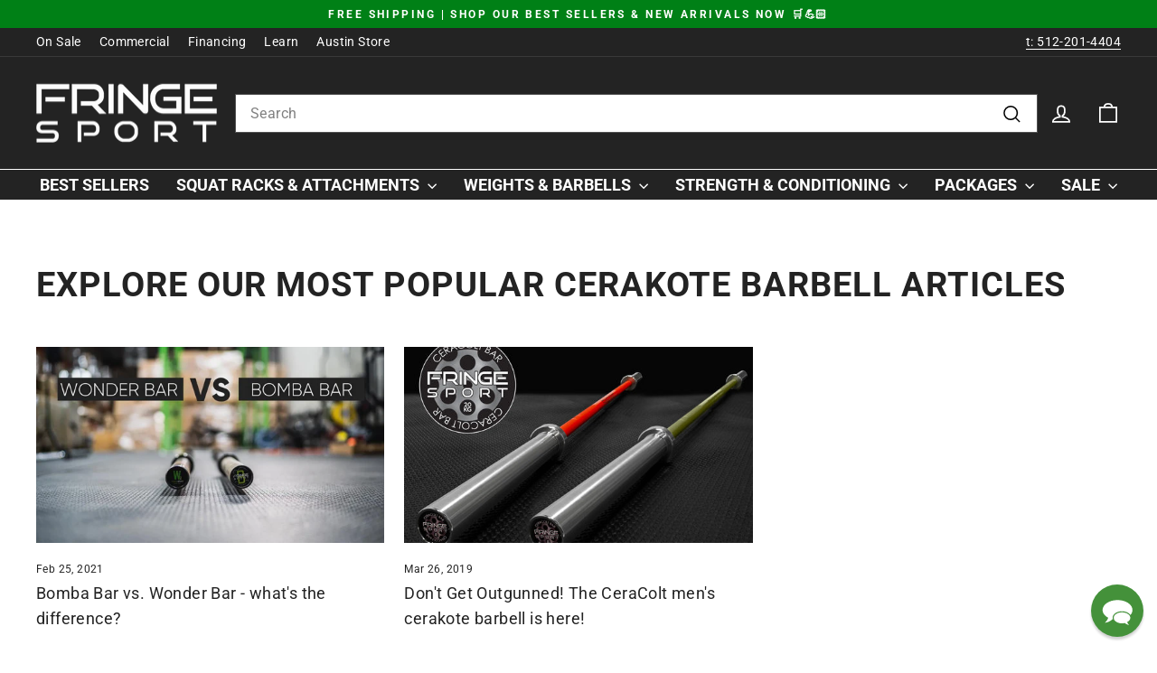

--- FILE ---
content_type: text/css
request_url: https://www.fringesport.com/cdn/shop/t/199/assets/custom.css?v=86846449579325661721767353182
body_size: 3395
content:
.specifications__spec{display:flex;justify-content:space-between;align-items:center;border-bottom:1px solid var(--colorTextBody);margin-top:15px;padding-bottom:15px}.specifications__spec-value{text-align:right}.rte .specifications__spec-name,.collapsible-trigger h2{margin-bottom:0}.collapsible-trigger-btn--borders-all{border-bottom:1px solid;border-bottom-color:var(--colorBorder);text-transform:none;padding:20px 40px 20px 10px}.collapsible-trigger-btn--borders-all .collapsible-trigger__icon{right:10px}.collapsible-trigger-btn--borders-all+.collapsible-content .collapsible-content__inner{padding:20px 10px}.collapsible-trigger-btn--borders+.collapsible-content .collapsible-content__inner{font-size:calc(var(--typeBaseSize)*1)}.collapsible-trigger-btn--borders+.collapsible-content .collapsible-content__inner .collapsible-content__inner{border:0}.collapsible-trigger-btn--borders-all .collapsible-trigger__icon,.collapsible-trigger-btn--borders-all .collapsible-trigger__icon .icon{height:20px;width:20px}.index-section--sm-spacing{margin:20px 0}.rte a,.rte-setting a{color:#008016}.rte a:not(.rte__image):not(.btn):not(.spr-summary-actions-newreview),.rte-setting a:not(.rte__image):not(.btn):not(.spr-summary-actions-newreview){border-bottom-color:#008016}.rte a:not(.btn):not(.spr-summary-actions-newreview):after,.rte-setting a:not(.btn):not(.spr-summary-actions-newreview):after{border-bottom:2px solid #008016}.label,label:not(.variant__button-label):not(.text-label){font-weight:700}.product__price{font-size:36px;font-weight:700}.product__price--compare{font-size:28px;color:#1a1c28;opacity:.5}.product__price-savings{font-size:28px;font-weight:700}.add-to-cart-preorder-verbiage{text-transform:uppercase}.add-to-cart,.cart__checkout{font-size:18px;letter-spacing:4px;line-height:1}.add-to-cart--preorder,.add-to-cart--preorder+.scroll-to-top{background-color:#006080;color:#fff}.cart__checkout{padding:20px}.cart__item--variants>div{overflow-wrap:anywhere}.footer__title{line-height:1.4}.site-nav__dropdown>li>a:hover{font-weight:700}.mobile-nav__link--top-level{font-weight:700}.mobile-nav__sublist .mobile-nav__link{font-size:18px}.add-to-cart-wrapper--sticky{width:100%;display:flex;position:fixed!important;bottom:0;left:0;z-index:9}.add-to-cart-wrapper:not(.add-to-cart-wrapper--sticky) .page-width{padding:0}.add-to-cart-wrapper--sticky>div{width:100%;display:flex;justify-content:flex-end}.add-to-cart-wrapper--sticky>div>div{width:100%;display:flex;justify-content:flex-end}.scroll-to-top{width:80px;min-width:80px;display:none;justify-content:center;align-items:center;text-align:center;padding:0;border-left:2px solid #fff}.add-to-cart-wrapper--sticky .scroll-to-top{display:flex}.scroll-to-top svg{width:35px;height:35px}#dummy-chat-button-iframe{bottom:66px!important}.faq__question{font-size:18px;font-weight:700}.grid-product__price{font-size:16px;font-weight:700}.grid-product__price span{font-weight:700;font-size:18px}.grid-product__price .grid-product__price--original{font-size:16px;color:var(--colorSaleTag)}.grid-product__price .grid-product__price--savings{font-size:16px}.site-nav__link{font-weight:700;letter-spacing:0!important}.template-product>.page-container{padding-bottom:60px}.grid-product__tag{padding:9px 18px 9px 20px;text-transform:uppercase;font-weight:700;right:auto;left:0}.klaviyo-bis-trigger{width:100%!important;font-size:18px;letter-spacing:4px;line-height:1;order:1;padding:13px 20px}.scroll-to-top{order:2}.emotions-box{padding:20px 15px;background-color:#232323;color:#fff}.product-block--price{margin-bottom:10px}.announcement-bar{padding:5px 0}.show-large-desktop-up{display:none}.blog-articles{display:flex;justify-content:space-between;text-align:center;margin-bottom:40px}.blog-articles>div{width:25%;margin:0 10px}.blog-articles img{width:100%}.blog-articles a{border-bottom:0!important}.blog-articles a:hover:after{display:none}.search-container{display:flex;flex:1 1 auto}.site-nav__link--icon .icon-tcwi-phone path{stroke-width:6px}.header-layout[data-logo-align=left] .site-header__logo{margin-right:20px}.header-desktop-nav-container{border-top:1px solid #fff}[data-col-grid-mode-on]{display:flex}.product-description-container{margin-top:40px}.cart__item-row strong p{font-size:18px;line-height:1.2}.payment-icons{text-align:center}header predictive-search form,header predictive-search.is-active .predictive__screen{z-index:999}header predictive-search.is-active .predictive__screen{opacity:.5}.collection-grid-columns{display:grid;grid-template-columns:repeat(3,minmax(0,1fr));gap:40px}.collection-grid-columns hr{display:none}.collection-grid-columns a:not(.btn):not(.spr-summary-actions-newreview):after{display:none}.collection-grid-columns h3{margin:0}.collection-grid-columns a{text-align:center}.collection-grid-columns img{width:100%;height:auto}.grid-product__title{-webkit-hyphens:none;hyphens:none;line-height:1.2}.cart__item--properties--red-color{color:#b8312f}.product-configurator__variants{margin-bottom:25px;padding:0;border:0}.product-configurator__variants input{clip:rect(0 0 0 0);border:0;height:1px;margin:-1px;overflow:hidden;padding:0;position:absolute;width:1px}.product-configurator__variants label{cursor:pointer;text-align:center}.product-configurator__fieldset-label{margin:0}.collapsible-trigger-btn--variants{font-size:1em}.collapsible-content--variants{margin-bottom:20px}.product-configurator__image{width:100%;padding-bottom:100%;margin-bottom:10px;border:4px solid #ccc;border-radius:5px;position:relative}.product-configurator__variants input:checked+label .product-configurator__image{border-color:#008016}.product-configurator__variants input:checked+label .product-configurator__image:before{width:24px;height:24px;content:"";background-color:#008016;border-radius:99999px;position:absolute;top:10px;right:10px;z-index:1}.product-configurator__variants input:checked+label .product-configurator__image:after{width:8px;height:14px;content:"";background-color:transparent;border-bottom:2px solid #fff;border-right:2px solid #fff;position:absolute;top:13px;right:18px;transform:rotate(45deg);z-index:2}.product-configurator__image img{width:100%;height:100%;object-fit:cover;position:absolute;top:0;left:0}p.product-configurator__title{line-height:1.3;margin-bottom:5px}.product-configurator__short-description{display:none;font-weight:400;text-transform:none}.product-configurator__price-container{display:flex;justify-content:center;align-items:center;gap:10px}.product-configurator__price{color:#008016;margin-bottom:0!important}.product-configurator__compare-at-price{color:#1a1c28;opacity:.5}.swatch .tooltip{white-space:initial;text-align:center;background:#000;color:#fff;bottom:105%;padding:20px;display:block;position:absolute;min-width:320px;max-width:600px;width:100%;-khtml-opacity:0;-moz-opacity:0;opacity:0;visibility:hidden;-webkit-transform:translate(-50%,10px);-moz-transform:translate(-50%,10px);-ms-transform:translate(-50%,10px);-o-transform:translate(-50%,10px);transform:translate(-50%,10px);left:50%;-webkit-transition:all .25s ease-out;-moz-transition:all .25s ease-out;-ms-transition:all .25s ease-out;-o-transition:all .25s ease-out;transition:all .25s ease-out;-webkit-box-shadow:2px 2px 6px rgba(0,0,0,.28);-moz-box-shadow:2px 2px 6px rgba(0,0,0,.28);-ms-box-shadow:2px 2px 6px rgba(0,0,0,.28);-o-box-shadow:2px 2px 6px rgba(0,0,0,.28);box-shadow:2px 2px 6px #00000047;z-index:10000;-moz-box-sizing:border-box;-webkit-box-sizing:border-box;box-sizing:border-box;top:auto;margin:0}.swatch .tooltip:before{display:none}.swatch .tooltip:after{border-left:solid transparent 10px;border-right:solid transparent 10px;border-top:solid #000 10px;bottom:-10px;content:" ";height:0;left:50%;margin-left:-13px;position:absolute;width:0}.swatch-element--unavailable{opacity:.4}.swatch-element--unavailable label{cursor:not-allowed}.swatch .swatch-element.image-swatch label{padding:0;background-position:center;background-size:cover}.swatch .swatch-element.image-swatch label.image-swatch-small.aspect-ratio--square{width:40px;height:40px}.swatch .swatch-element.image-swatch label.image-swatch-small.aspect-ratio--tall{width:40px;height:60px}.swatch .swatch-element.image-swatch label.image-swatch-small.aspect-ratio--wide{width:54px;height:40px}.swatch .swatch-element.image-swatch label.image-swatch-medium.aspect-ratio--square{width:60px;height:60px}.swatch .swatch-element.image-swatch label.image-swatch-medium.aspect-ratio--tall{width:75px;height:112px}.swatch .swatch-element.image-swatch label.image-swatch-medium.aspect-ratio--wide{width:100px;height:75px}.swatch .swatch-element.image-swatch label.image-swatch-large.aspect-ratio--square{width:100px;height:100px}.swatch .swatch-element.image-swatch label.image-swatch-large.aspect-ratio--tall{width:100px;height:150px}.swatch .swatch-element.image-swatch label.image-swatch-large.aspect-ratio--wide{width:132px;height:100px}.swatch .swatch-element.image-swatch label.no-image .icon.icon--placeholder{position:absolute;top:0;bottom:0;left:0;right:0}.swatch .swatch-element{display:inline-block;-webkit-transform:translateZ(0);-webkit-font-smoothing:antialiased;position:relative;z-index:2}.swatch .swatch-element:hover .tooltip{-khtml-opacity:1;-moz-opacity:1;opacity:1;visibility:visible;-webkit-transform:translate(-50%,0);-moz-transform:translate(-50%,0);-ms-transform:translate(-50%,0);-o-transform:translate(-50%,0);transform:translate(-50%);left:50%}.swatch.error{background-color:#e8d2d2!important;color:#333!important;padding:1em;border-radius:5px}.swatch.error p{margin:.7em 0}.swatch.error p:first-child{margin-top:0}.swatch.error p:last-child{margin-bottom:0}.swatch.error code{font-family:monospace}.heading-with-text-links__title{margin-top:0;font-size:24px;font-weight:400;line-height:1.2}.popular-categories-container{overflow-x:auto}.popular-categories{display:flex;flex-wrap:wrap;gap:10px}.popular-categories__link{text-decoration:underline;text-underline-offset:2px}.tagged-copy{margin-bottom:40px}@media only screen and (min-width: 769px){.product-configurator__variants>div{display:grid;grid-template-columns:repeat(2,minmax(0,50%));gap:25px}.mobile-nav__phone{margin-left:0}.collapsible-trigger-btn--borders-all{padding:30px}.collapsible-trigger-btn--borders-all .collapsible-trigger__icon{right:30px}.rte .specifications__spec-name{margin-bottom:0}.collapsible-trigger-btn--borders-all+.collapsible-content .collapsible-content__inner{padding:30px}.collapsible-trigger-btn--borders-all .collapsible-trigger__icon,.collapsible-trigger-btn--borders-all .collapsible-trigger__icon .icon{height:22px;width:22px}}@media only screen and (min-width: 959px){.site-header{padding-bottom:0}.header-desktop-container{padding-bottom:20px}}@media only screen and (min-width: 1025px){.product-configurator__variants>div{display:grid;grid-template-columns:repeat(3,minmax(0,calc(33.33% - 17px)));gap:25px}.template-product>.page-container{padding-bottom:70px}.add-to-cart-wrapper--sticky>div>div{width:50%;padding-left:56px}.add-to-cart-wrapper--sticky{background-color:#232323;padding:10px}.scroll-to-top{margin-left:10px;border-left:0}}@media only screen and (min-width: 1360px){.show-large-desktop-up{display:flex}.hide-large-desktop-up{display:none}}@media only screen and (max-width: 1024px){[data-col-grid-mode-on]{flex-direction:column}[data-col-grid-mode-on]>div{width:100%!important;margin-bottom:40px!important}.add-to-cart{padding:20px}.add-to-cart-preorder-verbiage-separator{display:none}.add-to-cart-preorder-verbiage{font-size:12px;display:block;margin-top:6px}.add-to-cart-wrapper--sticky>div{padding:0}.add-to-cart-wrapper--sticky lb-upsell-product-page-addon{display:none}.blog-articles{flex-wrap:wrap}.blog-articles>div{width:calc(50% - 40px);margin-bottom:40px}}@media only screen and (max-width: 1000px){.site-nav__link{padding:7.5px}}@media only screen and (max-width: 959px){.site-nav{display:flex;justify-content:flex-start;align-items:center;flex:0 1 117px}}@media only screen and (max-width: 768px){.product-configurator__variants{padding:0}.product-configurator__variants>div{display:grid;grid-template-columns:repeat(2,minmax(0,50%));gap:10px}.product-configurator__short-description{display:block}.product-configurator__variants .tooltip{display:none}predictive-search form{margin:0}.page-width--product-info{padding:0 15px}.collection-grid-columns{grid-template-columns:repeat(2,minmax(0,1fr));gap:20px}.variant-wrapper{display:grid;grid-template-columns:20% 1fr;align-items:flex-start;justify-items:flex-start;gap:15px}.variant-input-wrap{display:grid;grid-template-columns:repeat(3,minmax(0,1fr));gap:12px;width:100%}.variant__label.hidden-label+.variant-input-wrap{display:block;min-inline-size:max-content}.variant-input{width:100%}.variant-input-wrap label{width:100%;display:flex;justify-content:center;align-items:center;margin:0;padding:4px 10px}.product__quantity{margin-top:40px}.js-qty__wrapper{max-width:100%}.js-qty__num{padding:10px 20px}.js-qty__adjust .icon{width:15px;height:15px}.add-to-cart--preorder{padding:10px}.flickity-page-dots{bottom:-30px}.product__main-photos{margin-bottom:30px}.product-block ul{text-align:left}.stamped-badge-caption{display:block}.sub-menu-main{background-color:#fff;overflow:auto;padding:12px 16px;border-bottom:1px solid #111}.sub-menu-main-scroll{display:flex;max-width:max-content;margin:0 auto}.sub-menu-main .sub-menu{margin:0 30px}.sub-menu-main .sub-menu a{color:#111;font-weight:700;white-space:nowrap;font-size:18px}@media only screen and (max-width: 749px){.sub-menu-main .sub-menu a{font-size:14px}.sub-menu-main .sub-menu{margin:0 10px}}}#chatbot-widget{border:1px solid #e0e0e0;border-radius:8px;max-width:100%;width:100%;flex:1 1 100%;align-self:stretch;display:flex;flex-direction:column;font-family:inherit;background:#fff;--send-circle-color:#F6E71D}#chatbot-widget #chatbot-header{--header-type-size:clamp(1rem,.9rem + 1vw,1.25rem);background:#000;color:#fff;padding:.45rem .85rem;border-top-left-radius:8px;border-top-right-radius:8px;display:flex;align-items:center;gap:.5rem;flex-wrap:wrap}#chatbot-widget .chatbot-heading{display:flex;align-items:baseline;gap:.25rem;flex-wrap:wrap;font-size:var(--header-type-size);font-weight:600;line-height:1.15;color:#fff}#chatbot-widget .chatbot-heading .chatbot-title-text{display:inline-flex;align-items:center}#chatbot-widget .mode-picker{position:relative;display:inline-flex;align-items:center;margin-left:0}#chatbot-widget .mode-trigger{display:inline-flex;align-items:center;gap:.25rem;margin:0;background:none;border:none;color:inherit;font:inherit;line-height:1.15;cursor:pointer;transition:color .15s ease}#chatbot-widget .mode-trigger:hover,#chatbot-widget .mode-picker[data-open=true] .mode-trigger{color:#f6e71d}#chatbot-widget .mode-trigger:focus-visible{outline:2px solid #F6E71D;outline-offset:3px}#chatbot-widget .mode-trigger svg{width:.9rem;height:.9rem;display:block;color:currentColor;transition:transform .15s ease}#chatbot-widget .mode-trigger svg path{fill:currentColor}#chatbot-widget .mode-picker[data-open=true] .mode-trigger svg{transform:rotate(180deg)}#chatbot-widget .mode-menu{position:absolute;top:calc(100% + .35rem);left:0;list-style:none;margin:0;padding:.35rem 0;background:#101010;border:1px solid rgba(255,255,255,.15);border-radius:12px;box-shadow:0 20px 40px #00000073;min-width:230px;z-index:10;opacity:0;pointer-events:none;transform:translateY(-4px);transition:opacity .15s ease,transform .15s ease;visibility:hidden}#chatbot-widget .mode-picker[data-open=true] .mode-menu{opacity:1;pointer-events:auto;transform:translateY(0);visibility:visible}#chatbot-widget .mode-option{padding:.5rem 1rem;cursor:pointer}#chatbot-widget #mode-trigger-label{color:#008016}#chatbot-widget .mode-option-label{font-weight:600;color:#008016;font-size:1rem}#chatbot-widget .mode-option-desc{font-size:.82rem;color:#b9b9b9;margin-top:.15rem}#chatbot-widget .mode-option.selected{background:#ffffff14}#chatbot-widget .mode-option:hover{background:#ffffff26}#chatbot-widget .visually-hidden{position:absolute;width:1px;height:1px;padding:0;margin:-1px;overflow:hidden;clip:rect(0,0,0,0);border:0}#chatbot-widget #chatbot-messages{padding:1rem;max-height:300px;overflow-y:auto}#chatbot-widget .message{display:flex;align-items:flex-end;margin-bottom:1rem}#chatbot-widget .message .avatar{width:40px;height:40px;border-radius:50%}#chatbot-widget .bot .avatar{margin-right:.5rem}#chatbot-widget .bot .bubble{background:#f9f9f9;color:#333;border-radius:10px 10px 10px 0}#chatbot-widget .user{flex-direction:row-reverse}#chatbot-widget .user .avatar{margin-left:.5rem}#chatbot-widget .user .bubble{background:#f6e71d;color:#000;border-radius:10px 10px 0}#chatbot-widget .bubble{padding:.5rem .75rem;max-width:80%;line-height:1.35;word-break:break-word}#chatbot-widget .bubble a{color:#0b57d0;text-decoration:underline;word-break:break-word}#chatbot-widget .bubble a:hover{text-decoration-thickness:2px}#chatbot-widget .bubble strong{font-weight:700}#chatbot-widget .bubble em{font-style:italic}#chatbot-widget .bubble code{font-family:SFMono-Regular,Consolas,Liberation Mono,Menlo,monospace;background:#f0f0f0;padding:0 .25em;border-radius:4px}#chatbot-widget .loader{display:flex;align-items:center;justify-content:center}#chatbot-widget .loader span{width:6px;height:6px;background:#888;border-radius:50%;margin:0 3px;opacity:.5;animation:gymbo-blink 1s infinite alternate}#chatbot-widget .loader span:nth-child(2){animation-delay:.2s}#chatbot-widget .loader span:nth-child(3){animation-delay:.4s}@keyframes gymbo-blink{0%{opacity:.3}to{opacity:1}}#chatbot-widget #chatbot-input-row{border-top:1px solid #e0e0e0;padding:.75rem;background:#fefefe;border-bottom-left-radius:8px;border-bottom-right-radius:8px}#chatbot-widget .chatbot-input-wrapper{display:flex;align-items:center;gap:.5rem;border:1px solid #ccc;background:#fff;border-radius:999px;padding:.25rem .35rem .25rem .85rem}#chatbot-widget #chatbot-input{flex:1;padding:.2rem 0;font-size:1rem;border:none;background:transparent}#chatbot-widget #chatbot-input:focus{outline:none}#chatbot-widget #chatbot-send{width:40px;height:40px;border:none;border-radius:50%;font-weight:700;background:var(--send-circle-color,#F6E71D);color:#000;cursor:pointer;display:flex;align-items:center;justify-content:center;transition:transform .15s,box-shadow .15s,background .15s}#chatbot-widget #chatbot-send:hover:not(:disabled){box-shadow:0 8px 16px #00000026;transform:translateY(-1px)}#chatbot-widget #chatbot-send:active:not(:disabled){transform:scale(.95)}#chatbot-widget #chatbot-send:disabled{background:#d4d4d4;color:#777;cursor:not-allowed;box-shadow:none;transform:none}#chatbot-widget #chatbot-send .arrow-icon{width:18px;height:18px;display:block}#chatbot-widget #chatbot-send .arrow-icon path{fill:#000}#chatbot-widget #chatbot-send:disabled .arrow-icon path{fill:#777}@media (max-width:600px){#chatbot-widget{max-width:100%}#chatbot-widget #chatbot-input-row{padding:.75rem}#chatbot-widget #chatbot-header{flex-direction:column;align-items:flex-start}#chatbot-widget .chatbot-heading{gap:.1rem}#chatbot-widget .mode-picker{margin-left:0}#chatbot-widget .mode-menu{width:100%}}
/*# sourceMappingURL=/cdn/shop/t/199/assets/custom.css.map?v=86846449579325661721767353182 */


--- FILE ---
content_type: text/css
request_url: https://www.fringesport.com/cdn/shop/t/199/assets/woz-cart.css?v=125595560721565973621767349649
body_size: -260
content:
#CartDrawer .cart__item-name{font-weight:600;font-size:.9rem;line-height:1.3;font-weight:700}#CartDrawer .js-qty__wrapper{display:inline-flex;align-items:center;gap:.25rem}#CartDrawer .cart__item-price-col{visibility:inherit;color:var(--colorTextBody);font-family:var(--typeBasePrimary),var(--typeBaseFallback);letter-spacing:var(--typeBaseSpacing);font-weight:var(--typeBaseWeight);text-rendering:optimizeLegibility;box-sizing:border-box;margin:5px 0 0;padding:0;width:50%;text-align:right;line-height:16px;font-size:12px}#CartDrawer .cart__item-price-col{display:flex;justify-content:flex-end;align-items:baseline;gap:.35rem}#CartDrawer .drawer__title{font-size:16px;text-align:center}#CartDrawer .drawer__announcements_box{background:#008016;color:#fff;width:100%;text-align:center}#CartDrawer .drawer__announcements_text{text-transform:uppercase;letter-spacing:.1em;padding:4px 16px;white-space:nowrap;font-size:clamp(12px,2.2vw,15px)}.drawer__fixed-header,.drawer__header{min-height:0px}.drawer__header{border-bottom:0px solid}#CartDrawer .cart__item-sub>div{display:flex;align-items:center;gap:.75rem}#CartDrawer .cart__remove{margin:0;display:flex;align-items:center}#CartDrawer .cart__remove a{display:inline-flex;align-items:center;line-height:1;margin-top:0}
/*# sourceMappingURL=/cdn/shop/t/199/assets/woz-cart.css.map?v=125595560721565973621767349649 */


--- FILE ---
content_type: text/css
request_url: https://www.fringesport.com/cdn/shop/t/199/assets/woz_fbt.css?v=117465976964132872641767349649
body_size: 97
content:
:root{--fbt-green:#008016;--fbt-gray:#252525}.fbt-desktop,.fbt-mobile{display:block}.fbt-images{display:flex;align-items:center;gap:.5rem;flex-wrap:nowrap}.fbt-image{position:relative;flex:0 0 auto}.fbt-image .plus{position:absolute;right:-10px;top:50%;transform:translateY(-50%);font-weight:700;font-size:1.2rem}.fbt-image:last-child .plus{display:none}.fbt-item{display:grid;grid-template-columns:auto 1fr max-content;column-gap:.25rem;row-gap:.15rem;align-items:center;margin:.25rem 0;min-width:0}.fbt-item input[type=checkbox]{width:1.1rem;height:1.1rem;accent-color:var(--fbt-green);cursor:pointer}.fbt-title{min-width:0;overflow:hidden;text-overflow:ellipsis;white-space:nowrap;font-weight:600;text-align:left}.fbt-price{white-space:nowrap;font-weight:600;text-align:left;margin-left:.1rem}.fbt-price .compare,.fbt-total .compare{text-decoration:line-through;font-size:.85em;opacity:.6;margin-left:.25rem}.fbt-select{grid-column:1 / -1;margin:0 0 0 1.6rem;padding:.65rem 2.25rem .65rem .75rem;border:1px solid #cfcfcf;font-size:.95rem;line-height:1.35;background:#fff;background-image:linear-gradient(#cfcfcf,#cfcfcf),url("data:image/svg+xml,%3Csvg width='10' height='6' xmlns='http://www.w3.org/2000/svg'%3E%3Cpath d='M1 1l4 4 4-4' stroke='%23333' stroke-width='1.3' fill='none' stroke-linecap='round'/%3E%3C/svg%3E");background-repeat:no-repeat,no-repeat;background-size:1px 65%,10px 6px;background-position:calc(100% - 1.85rem) center,right .75rem center}.fbt-select.single-option{display:none}.fbt-actions{display:flex;flex-direction:column;gap:.5rem}.fbt-images>.fbt-actions{flex:1 1 0;margin-top:0}.fbt-widget .fbt-add{display:block;width:100%;background:var(--fbt-green);color:#fff;font-size:1rem;font-weight:700;text-transform:uppercase;letter-spacing:.05em;padding:1rem 0;border:none;border-radius:0}.fbt-widget .primary-title{font-size:1.35rem;font-weight:700;text-transform:uppercase;margin-bottom:.75rem;color:var(--fbt-gray)}.fbt-total{font-weight:400}:root[data-theme=dark] .fbt-select{border-color:#555}@media (max-width:749px){.fbt-images{flex-wrap:wrap}.fbt-images>.fbt-actions{flex:1 1 100%;margin-top:.75rem}.fbt-desktop{display:none}}@media (min-width:750px){.fbt-mobile{display:none}}.fbt-widget{margin-top:1.5rem}.fbt-row{display:flex;flex-wrap:wrap;align-items:center;gap:.75rem}.fbt-row .fbt-images{display:flex;gap:.5rem;flex-shrink:0}.fbt-row .fbt-actions{flex:1 1 0;min-width:12rem}.fbt-add{width:100%}@media (max-width:749px){.fbt-row .fbt-actions{flex-basis:100%;margin-top:.75rem}}
/*# sourceMappingURL=/cdn/shop/t/199/assets/woz_fbt.css.map?v=117465976964132872641767349649 */


--- FILE ---
content_type: application/javascript
request_url: https://fringesports.myshopify.com/apps/playbook/sdk
body_size: 81565
content:
var PlaybookSDK=function(e){"use strict";var t=function(){return t=Object.assign||function(e){for(var t,n=1,r=arguments.length;n<r;n++)for(var i in t=arguments[n])Object.prototype.hasOwnProperty.call(t,i)&&(e[i]=t[i]);return e},t.apply(this,arguments)};function n(e,t,n,r){return new(n||(n=Promise))(function(i,o){function a(e){try{l(r.next(e))}catch(e){o(e)}}function s(e){try{l(r.throw(e))}catch(e){o(e)}}function l(e){var t;e.done?i(e.value):(t=e.value,t instanceof n?t:new n(function(e){e(t)})).then(a,s)}l((r=r.apply(e,t||[])).next())})}function r(e,t){var n,r,i,o={label:0,sent:function(){if(1&i[0])throw i[1];return i[1]},trys:[],ops:[]},a=Object.create(("function"==typeof Iterator?Iterator:Object).prototype);return a.next=s(0),a.throw=s(1),a.return=s(2),"function"==typeof Symbol&&(a[Symbol.iterator]=function(){return this}),a;function s(s){return function(l){return function(s){if(n)throw new TypeError("Generator is already executing.");for(;a&&(a=0,s[0]&&(o=0)),o;)try{if(n=1,r&&(i=2&s[0]?r.return:s[0]?r.throw||((i=r.return)&&i.call(r),0):r.next)&&!(i=i.call(r,s[1])).done)return i;switch(r=0,i&&(s=[2&s[0],i.value]),s[0]){case 0:case 1:i=s;break;case 4:return o.label++,{value:s[1],done:!1};case 5:o.label++,r=s[1],s=[0];continue;case 7:s=o.ops.pop(),o.trys.pop();continue;default:if(!((i=(i=o.trys).length>0&&i[i.length-1])||6!==s[0]&&2!==s[0])){o=0;continue}if(3===s[0]&&(!i||s[1]>i[0]&&s[1]<i[3])){o.label=s[1];break}if(6===s[0]&&o.label<i[1]){o.label=i[1],i=s;break}if(i&&o.label<i[2]){o.label=i[2],o.ops.push(s);break}i[2]&&o.ops.pop(),o.trys.pop();continue}s=t.call(e,o)}catch(e){s=[6,e],r=0}finally{n=i=0}if(5&s[0])throw s[1];return{value:s[0]?s[1]:void 0,done:!0}}([s,l])}}}function i(e,t){return n(this,void 0,void 0,function(){var n,i;return r(this,function(r){switch(r.label){case 0:n="".concat(e.apiEndpoint,"/api/test-config/").concat(t),r.label=1;case 1:return r.trys.push([1,4,,5]),[4,fetch(n,{method:"GET",headers:{"Content-Type":"application/json"},mode:"cors"})];case 2:if(!(i=r.sent()).ok){if(404===i.status)return[2,null];throw new Error("Failed to fetch test config: ".concat(i.status))}return[4,i.json()];case 3:return[2,r.sent()];case 4:return r.sent(),[2,null];case 5:return[2]}})})}function o(e,t,i,o){return n(this,void 0,void 0,function(){var n,a,s;return r(this,function(r){switch(r.label){case 0:return n=e.apiEndpoint+"/api/content",a=new URLSearchParams({page_type:t.type,page_handle:t.handle||"",campaign:i||"bundle_promo",variant:o,shop:e.shopDomain}),[4,fetch(n+"?"+a,{method:"GET",headers:{"Content-Type":"application/json"},mode:"cors"})];case 1:if(!(s=r.sent()).ok)throw new Error("Failed to fetch content: "+s.status);return[4,s.json()];case 2:return[2,r.sent()]}})})}function a(e,i,o,a){return n(this,arguments,void 0,function(e,n,i,o,a){var s,l,d,c,u;return void 0===a&&(a=!1),r(this,function(r){switch(r.label){case 0:s=e.apiEndpoint+"/api/hero",l=new URLSearchParams(t({testId:n,variant:i,impressionId:o},a&&{preview:"true"})),r.label=1;case 1:return r.trys.push([1,4,,5]),[4,fetch(s+"?"+l,{method:"GET",headers:{"Content-Type":"application/json"},mode:"cors"})];case 2:if(!(d=r.sent()).ok)throw new Error("Failed to fetch experience: "+d.status);return[4,d.json()];case 3:return(c=r.sent()).hero?[2,{hero:c.hero,brandDesign:c.brandDesign||null,poweredByEnabled:null!==(u=c.poweredByEnabled)&&void 0!==u&&u}]:[2,null];case 4:return r.sent(),[2,null];case 5:return[2]}})})}"function"==typeof SuppressedError&&SuppressedError;var s=[],l=null,d=null;function c(e,n){if(d){var r={event:e,properties:t(t({},n),{sdk_version:"1.0.0",url:window.location.href,userAgent:navigator.userAgent,timestamp:performance.now()}),timestamp:(new Date).toISOString()};fetch(d.apiEndpoint+"/api/collect",{method:"POST",headers:{"Content-Type":"application/json"},body:JSON.stringify(t(t({},r),{shopDomain:d.shopDomain})),mode:"cors"}).catch(function(){})}}function u(){if(l&&(clearTimeout(l),l=null),0!==s.length&&d){var e=function(e,t,n){if(n||2===arguments.length)for(var r,i=0,o=t.length;i<o;i++)!r&&i in t||(r||(r=Array.prototype.slice.call(t,0,i)),r[i]=t[i]);return e.concat(r||Array.prototype.slice.call(t))}([],s,!0);s=[],fetch(d.apiEndpoint+"/api/collect",{method:"POST",headers:{"Content-Type":"application/json"},body:JSON.stringify({events:e,shopDomain:d.shopDomain}),mode:"cors"}).catch(function(){})}}"undefined"!=typeof window&&(window.addEventListener("beforeunload",function(){u()}),document.addEventListener("visibilitychange",function(){"hidden"===document.visibilityState&&u()}));var p,h,f,g,m,b,v,y,w,x,_,k,C={},I=[],S=/acit|ex(?:s|g|n|p|$)|rph|grid|ows|mnc|ntw|ine[ch]|zoo|^ord|itera/i,E=Array.isArray;function M(e,t){for(var n in t)e[n]=t[n];return e}function P(e){e&&e.parentNode&&e.parentNode.removeChild(e)}function N(e,t,n,r,i){var o={type:e,props:t,key:n,ref:r,__k:null,__:null,__b:0,__e:null,__c:null,constructor:void 0,__v:null==i?++f:i,__i:-1,__u:0};return null==i&&null!=h.vnode&&h.vnode(o),o}function T(e){return e.children}function A(e,t){this.props=e,this.context=t}function z(e,t){if(null==t)return e.__?z(e.__,e.__i+1):null;for(var n;t<e.__k.length;t++)if(null!=(n=e.__k[t])&&null!=n.__e)return n.__e;return"function"==typeof e.type?z(e):null}function L(e){var t,n;if(null!=(e=e.__)&&null!=e.__c){for(e.__e=e.__c.base=null,t=0;t<e.__k.length;t++)if(null!=(n=e.__k[t])&&null!=n.__e){e.__e=e.__c.base=n.__e;break}return L(e)}}function j(e){(!e.__d&&(e.__d=!0)&&g.push(e)&&!O.__r++||m!=h.debounceRendering)&&((m=h.debounceRendering)||b)(O)}function O(){for(var e,t,n,r,i,o,a,s=1;g.length;)g.length>s&&g.sort(v),e=g.shift(),s=g.length,e.__d&&(n=void 0,r=void 0,i=(r=(t=e).__v).__e,o=[],a=[],t.__P&&((n=M({},r)).__v=r.__v+1,h.vnode&&h.vnode(n),Z(t.__P,n,r,t.__n,t.__P.namespaceURI,32&r.__u?[i]:null,o,null==i?z(r):i,!!(32&r.__u),a),n.__v=r.__v,n.__.__k[n.__i]=n,U(o,n,a),r.__e=r.__=null,n.__e!=i&&L(n)));O.__r=0}function R(e,t,n,r,i,o,a,s,l,d,c){var u,p,h,f,g,m,b,v=r&&r.__k||I,y=t.length;for(l=function(e,t,n,r,i){var o,a,s,l,d,c=n.length,u=c,p=0;for(e.__k=new Array(i),o=0;o<i;o++)null!=(a=t[o])&&"boolean"!=typeof a&&"function"!=typeof a?(l=o+p,(a=e.__k[o]="string"==typeof a||"number"==typeof a||"bigint"==typeof a||a.constructor==String?N(null,a,null,null,null):E(a)?N(T,{children:a},null,null,null):null==a.constructor&&a.__b>0?N(a.type,a.props,a.key,a.ref?a.ref:null,a.__v):a).__=e,a.__b=e.__b+1,s=null,-1!=(d=a.__i=$(a,n,l,u))&&(u--,(s=n[d])&&(s.__u|=2)),null==s||null==s.__v?(-1==d&&(i>c?p--:i<c&&p++),"function"!=typeof a.type&&(a.__u|=4)):d!=l&&(d==l-1?p--:d==l+1?p++:(d>l?p--:p++,a.__u|=4))):e.__k[o]=null;if(u)for(o=0;o<c;o++)null!=(s=n[o])&&!(2&s.__u)&&(s.__e==r&&(r=z(s)),Y(s,s));return r}(n,t,v,l,y),u=0;u<y;u++)null!=(h=n.__k[u])&&(p=-1==h.__i?C:v[h.__i]||C,h.__i=u,m=Z(e,h,p,i,o,a,s,l,d,c),f=h.__e,h.ref&&p.ref!=h.ref&&(p.ref&&J(p.ref,null,h),c.push(h.ref,h.__c||f,h)),null==g&&null!=f&&(g=f),(b=!!(4&h.__u))||p.__k===h.__k?l=F(h,l,e,b):"function"==typeof h.type&&void 0!==m?l=m:f&&(l=f.nextSibling),h.__u&=-7);return n.__e=g,l}function F(e,t,n,r){var i,o;if("function"==typeof e.type){for(i=e.__k,o=0;i&&o<i.length;o++)i[o]&&(i[o].__=e,t=F(i[o],t,n,r));return t}e.__e!=t&&(r&&(t&&e.type&&!t.parentNode&&(t=z(e)),n.insertBefore(e.__e,t||null)),t=e.__e);do{t=t&&t.nextSibling}while(null!=t&&8==t.nodeType);return t}function $(e,t,n,r){var i,o,a,s=e.key,l=e.type,d=t[n],c=null!=d&&!(2&d.__u);if(null===d&&null==e.key||c&&s==d.key&&l==d.type)return n;if(r>(c?1:0))for(i=n-1,o=n+1;i>=0||o<t.length;)if(null!=(d=t[a=i>=0?i--:o++])&&!(2&d.__u)&&s==d.key&&l==d.type)return a;return-1}function D(e,t,n){"-"==t[0]?e.setProperty(t,null==n?"":n):e[t]=null==n?"":"number"!=typeof n||S.test(t)?n:n+"px"}function H(e,t,n,r,i){var o,a;e:if("style"==t)if("string"==typeof n)e.style.cssText=n;else{if("string"==typeof r&&(e.style.cssText=r=""),r)for(t in r)n&&t in n||D(e.style,t,"");if(n)for(t in n)r&&n[t]==r[t]||D(e.style,t,n[t])}else if("o"==t[0]&&"n"==t[1])o=t!=(t=t.replace(y,"$1")),a=t.toLowerCase(),t=a in e||"onFocusOut"==t||"onFocusIn"==t?a.slice(2):t.slice(2),e.l||(e.l={}),e.l[t+o]=n,n?r?n.u=r.u:(n.u=w,e.addEventListener(t,o?_:x,o)):e.removeEventListener(t,o?_:x,o);else{if("http://www.w3.org/2000/svg"==i)t=t.replace(/xlink(H|:h)/,"h").replace(/sName$/,"s");else if("width"!=t&&"height"!=t&&"href"!=t&&"list"!=t&&"form"!=t&&"tabIndex"!=t&&"download"!=t&&"rowSpan"!=t&&"colSpan"!=t&&"role"!=t&&"popover"!=t&&t in e)try{e[t]=null==n?"":n;break e}catch(e){}"function"==typeof n||(null==n||!1===n&&"-"!=t[4]?e.removeAttribute(t):e.setAttribute(t,"popover"==t&&1==n?"":n))}}function B(e){return function(t){if(this.l){var n=this.l[t.type+e];if(null==t.t)t.t=w++;else if(t.t<n.u)return;return n(h.event?h.event(t):t)}}}function Z(e,t,n,r,i,o,a,s,l,d){var c,u,p,f,g,m,b,v,y,w,x,_,k,C,I,S,N,z=t.type;if(null!=t.constructor)return null;128&n.__u&&(l=!!(32&n.__u),o=[s=t.__e=n.__e]),(c=h.__b)&&c(t);e:if("function"==typeof z)try{if(v=t.props,y="prototype"in z&&z.prototype.render,w=(c=z.contextType)&&r[c.__c],x=c?w?w.props.value:c.__:r,n.__c?b=(u=t.__c=n.__c).__=u.__E:(y?t.__c=u=new z(v,x):(t.__c=u=new A(v,x),u.constructor=z,u.render=K),w&&w.sub(u),u.props=v,u.state||(u.state={}),u.context=x,u.__n=r,p=u.__d=!0,u.__h=[],u._sb=[]),y&&null==u.__s&&(u.__s=u.state),y&&null!=z.getDerivedStateFromProps&&(u.__s==u.state&&(u.__s=M({},u.__s)),M(u.__s,z.getDerivedStateFromProps(v,u.__s))),f=u.props,g=u.state,u.__v=t,p)y&&null==z.getDerivedStateFromProps&&null!=u.componentWillMount&&u.componentWillMount(),y&&null!=u.componentDidMount&&u.__h.push(u.componentDidMount);else{if(y&&null==z.getDerivedStateFromProps&&v!==f&&null!=u.componentWillReceiveProps&&u.componentWillReceiveProps(v,x),!u.__e&&null!=u.shouldComponentUpdate&&!1===u.shouldComponentUpdate(v,u.__s,x)||t.__v==n.__v){for(t.__v!=n.__v&&(u.props=v,u.state=u.__s,u.__d=!1),t.__e=n.__e,t.__k=n.__k,t.__k.some(function(e){e&&(e.__=t)}),_=0;_<u._sb.length;_++)u.__h.push(u._sb[_]);u._sb=[],u.__h.length&&a.push(u);break e}null!=u.componentWillUpdate&&u.componentWillUpdate(v,u.__s,x),y&&null!=u.componentDidUpdate&&u.__h.push(function(){u.componentDidUpdate(f,g,m)})}if(u.context=x,u.props=v,u.__P=e,u.__e=!1,k=h.__r,C=0,y){for(u.state=u.__s,u.__d=!1,k&&k(t),c=u.render(u.props,u.state,u.context),I=0;I<u._sb.length;I++)u.__h.push(u._sb[I]);u._sb=[]}else do{u.__d=!1,k&&k(t),c=u.render(u.props,u.state,u.context),u.state=u.__s}while(u.__d&&++C<25);u.state=u.__s,null!=u.getChildContext&&(r=M(M({},r),u.getChildContext())),y&&!p&&null!=u.getSnapshotBeforeUpdate&&(m=u.getSnapshotBeforeUpdate(f,g)),S=c,null!=c&&c.type===T&&null==c.key&&(S=W(c.props.children)),s=R(e,E(S)?S:[S],t,n,r,i,o,a,s,l,d),u.base=t.__e,t.__u&=-161,u.__h.length&&a.push(u),b&&(u.__E=u.__=null)}catch(e){if(t.__v=null,l||null!=o)if(e.then){for(t.__u|=l?160:128;s&&8==s.nodeType&&s.nextSibling;)s=s.nextSibling;o[o.indexOf(s)]=null,t.__e=s}else{for(N=o.length;N--;)P(o[N]);q(t)}else t.__e=n.__e,t.__k=n.__k,e.then||q(t);h.__e(e,t,n)}else null==o&&t.__v==n.__v?(t.__k=n.__k,t.__e=n.__e):s=t.__e=V(n.__e,t,n,r,i,o,a,l,d);return(c=h.diffed)&&c(t),128&t.__u?void 0:s}function q(e){e&&e.__c&&(e.__c.__e=!0),e&&e.__k&&e.__k.forEach(q)}function U(e,t,n){for(var r=0;r<n.length;r++)J(n[r],n[++r],n[++r]);h.__c&&h.__c(t,e),e.some(function(t){try{e=t.__h,t.__h=[],e.some(function(e){e.call(t)})}catch(e){h.__e(e,t.__v)}})}function W(e){return"object"!=typeof e||null==e||e.__b&&e.__b>0?e:E(e)?e.map(W):M({},e)}function V(e,t,n,r,i,o,a,s,l){var d,c,u,f,g,m,b,v=n.props,y=t.props,w=t.type;if("svg"==w?i="http://www.w3.org/2000/svg":"math"==w?i="http://www.w3.org/1998/Math/MathML":i||(i="http://www.w3.org/1999/xhtml"),null!=o)for(d=0;d<o.length;d++)if((g=o[d])&&"setAttribute"in g==!!w&&(w?g.localName==w:3==g.nodeType)){e=g,o[d]=null;break}if(null==e){if(null==w)return document.createTextNode(y);e=document.createElementNS(i,w,y.is&&y),s&&(h.__m&&h.__m(t,o),s=!1),o=null}if(null==w)v===y||s&&e.data==y||(e.data=y);else{if(o=o&&p.call(e.childNodes),v=n.props||C,!s&&null!=o)for(v={},d=0;d<e.attributes.length;d++)v[(g=e.attributes[d]).name]=g.value;for(d in v)if(g=v[d],"children"==d);else if("dangerouslySetInnerHTML"==d)u=g;else if(!(d in y)){if("value"==d&&"defaultValue"in y||"checked"==d&&"defaultChecked"in y)continue;H(e,d,null,g,i)}for(d in y)g=y[d],"children"==d?f=g:"dangerouslySetInnerHTML"==d?c=g:"value"==d?m=g:"checked"==d?b=g:s&&"function"!=typeof g||v[d]===g||H(e,d,g,v[d],i);if(c)s||u&&(c.__html==u.__html||c.__html==e.innerHTML)||(e.innerHTML=c.__html),t.__k=[];else if(u&&(e.innerHTML=""),R("template"==t.type?e.content:e,E(f)?f:[f],t,n,r,"foreignObject"==w?"http://www.w3.org/1999/xhtml":i,o,a,o?o[0]:n.__k&&z(n,0),s,l),null!=o)for(d=o.length;d--;)P(o[d]);s||(d="value","progress"==w&&null==m?e.removeAttribute("value"):null!=m&&(m!==e[d]||"progress"==w&&!m||"option"==w&&m!=v[d])&&H(e,d,m,v[d],i),d="checked",null!=b&&b!=e[d]&&H(e,d,b,v[d],i))}return e}function J(e,t,n){try{if("function"==typeof e){var r="function"==typeof e.__u;r&&e.__u(),r&&null==t||(e.__u=e(t))}else e.current=t}catch(e){h.__e(e,n)}}function Y(e,t,n){var r,i;if(h.unmount&&h.unmount(e),(r=e.ref)&&(r.current&&r.current!=e.__e||J(r,null,t)),null!=(r=e.__c)){if(r.componentWillUnmount)try{r.componentWillUnmount()}catch(e){h.__e(e,t)}r.base=r.__P=null}if(r=e.__k)for(i=0;i<r.length;i++)r[i]&&Y(r[i],t,n||"function"!=typeof e.type);n||P(e.__e),e.__c=e.__=e.__e=void 0}function K(e,t,n){return this.constructor(e,n)}function G(e,t,n){var r,i,o,a;t==document&&(t=document.documentElement),h.__&&h.__(e,t),i=(r="function"==typeof n)?null:n&&n.__k||t.__k,o=[],a=[],Z(t,e=(!r&&n||t).__k=function(e,t,n){var r,i,o,a={};for(o in t)"key"==o?r=t[o]:"ref"==o?i=t[o]:a[o]=t[o];if(arguments.length>2&&(a.children=arguments.length>3?p.call(arguments,2):n),"function"==typeof e&&null!=e.defaultProps)for(o in e.defaultProps)void 0===a[o]&&(a[o]=e.defaultProps[o]);return N(e,a,r,i,null)}(T,null,[e]),i||C,C,t.namespaceURI,!r&&n?[n]:i?null:t.firstChild?p.call(t.childNodes):null,o,!r&&n?n:i?i.__e:t.firstChild,r,a),U(o,e,a)}p=I.slice,h={__e:function(e,t,n,r){for(var i,o,a;t=t.__;)if((i=t.__c)&&!i.__)try{if((o=i.constructor)&&null!=o.getDerivedStateFromError&&(i.setState(o.getDerivedStateFromError(e)),a=i.__d),null!=i.componentDidCatch&&(i.componentDidCatch(e,r||{}),a=i.__d),a)return i.__E=i}catch(t){e=t}throw e}},f=0,A.prototype.setState=function(e,t){var n;n=null!=this.__s&&this.__s!=this.state?this.__s:this.__s=M({},this.state),"function"==typeof e&&(e=e(M({},n),this.props)),e&&M(n,e),null!=e&&this.__v&&(t&&this._sb.push(t),j(this))},A.prototype.forceUpdate=function(e){this.__v&&(this.__e=!0,e&&this.__h.push(e),j(this))},A.prototype.render=T,g=[],b="function"==typeof Promise?Promise.prototype.then.bind(Promise.resolve()):setTimeout,v=function(e,t){return e.__v.__b-t.__v.__b},O.__r=0,y=/(PointerCapture)$|Capture$/i,w=0,x=B(!1),_=B(!0),k=0;var X=0;function Q(e,t,n,r,i,o){t||(t={});var a,s,l=t;if("ref"in l)for(s in l={},t)"ref"==s?a=t[s]:l[s]=t[s];var d={type:e,props:l,key:n,ref:a,__k:null,__:null,__b:0,__e:null,__c:null,constructor:void 0,__v:--X,__i:-1,__u:0,__source:i,__self:o};if("function"==typeof e&&(a=e.defaultProps))for(s in a)void 0===l[s]&&(l[s]=a[s]);return h.vnode&&h.vnode(d),d}var ee,te,ne,re,ie=0,oe=[],ae=h,se=ae.__b,le=ae.__r,de=ae.diffed,ce=ae.__c,ue=ae.unmount,pe=ae.__;function he(e,t){ae.__h&&ae.__h(te,e,ie||t),ie=0;var n=te.__H||(te.__H={__:[],__h:[]});return e>=n.__.length&&n.__.push({}),n.__[e]}function fe(e){return ie=1,function(e,t){var n=he(ee++,2);if(n.t=e,!n.__c&&(n.__=[ke(void 0,t),function(e){var t=n.__N?n.__N[0]:n.__[0],r=n.t(t,e);t!==r&&(n.__N=[r,n.__[1]],n.__c.setState({}))}],n.__c=te,!te.__f)){var r=function(e,t,r){if(!n.__c.__H)return!0;var o=n.__c.__H.__.filter(function(e){return!!e.__c});if(o.every(function(e){return!e.__N}))return!i||i.call(this,e,t,r);var a=n.__c.props!==e;return o.forEach(function(e){if(e.__N){var t=e.__[0];e.__=e.__N,e.__N=void 0,t!==e.__[0]&&(a=!0)}}),i&&i.call(this,e,t,r)||a};te.__f=!0;var i=te.shouldComponentUpdate,o=te.componentWillUpdate;te.componentWillUpdate=function(e,t,n){if(this.__e){var a=i;i=void 0,r(e,t,n),i=a}o&&o.call(this,e,t,n)},te.shouldComponentUpdate=r}return n.__N||n.__}(ke,e)}function ge(e,t){var n=he(ee++,3);!ae.__s&&_e(n.__H,t)&&(n.__=e,n.u=t,te.__H.__h.push(n))}function me(e){return ie=5,function(e,t){var n=he(ee++,7);return _e(n.__H,t)&&(n.__=e(),n.__H=t,n.__h=e),n.__}(function(){return{current:e}},[])}function be(){for(var e;e=oe.shift();)if(e.__P&&e.__H)try{e.__H.__h.forEach(we),e.__H.__h.forEach(xe),e.__H.__h=[]}catch(t){e.__H.__h=[],ae.__e(t,e.__v)}}ae.__b=function(e){te=null,se&&se(e)},ae.__=function(e,t){e&&t.__k&&t.__k.__m&&(e.__m=t.__k.__m),pe&&pe(e,t)},ae.__r=function(e){le&&le(e),ee=0;var t=(te=e.__c).__H;t&&(ne===te?(t.__h=[],te.__h=[],t.__.forEach(function(e){e.__N&&(e.__=e.__N),e.u=e.__N=void 0})):(t.__h.forEach(we),t.__h.forEach(xe),t.__h=[],ee=0)),ne=te},ae.diffed=function(e){de&&de(e);var t=e.__c;t&&t.__H&&(t.__H.__h.length&&(1!==oe.push(t)&&re===ae.requestAnimationFrame||((re=ae.requestAnimationFrame)||ye)(be)),t.__H.__.forEach(function(e){e.u&&(e.__H=e.u),e.u=void 0})),ne=te=null},ae.__c=function(e,t){t.some(function(e){try{e.__h.forEach(we),e.__h=e.__h.filter(function(e){return!e.__||xe(e)})}catch(n){t.some(function(e){e.__h&&(e.__h=[])}),t=[],ae.__e(n,e.__v)}}),ce&&ce(e,t)},ae.unmount=function(e){ue&&ue(e);var t,n=e.__c;n&&n.__H&&(n.__H.__.forEach(function(e){try{we(e)}catch(e){t=e}}),n.__H=void 0,t&&ae.__e(t,n.__v))};var ve="function"==typeof requestAnimationFrame;function ye(e){var t,n=function(){clearTimeout(r),ve&&cancelAnimationFrame(t),setTimeout(e)},r=setTimeout(n,35);ve&&(t=requestAnimationFrame(n))}function we(e){var t=te,n=e.__c;"function"==typeof n&&(e.__c=void 0,n()),te=t}function xe(e){var t=te;e.__c=e.__(),te=t}function _e(e,t){return!e||e.length!==t.length||t.some(function(t,n){return t!==e[n]})}function ke(e,t){return"function"==typeof t?t(e):t}function Ce(e,t,n,r,i){if(!i?.copy)return r;const o=`${e}.${t}.${n}`;return i.copy[o]??r}const Ie={x:50,y:50};function Se(e,t,n,r,i){const o=`${e}.${t}.${n}`,a=i?.responsiveAssets?.[o],s=i?.assets?.[o],l=a?.src??s??r.src,d=a?.srcMobile??r.srcMobile??l,c=a?.focalPoint??r.focalPoint??Ie;return{src:l,srcMobile:d,focalPoint:c,focalPointMobile:a?.focalPointMobile??r.focalPointMobile??c}}const Ee=function(){function e(t){var n,r;return this.getChildContext||(n=new Set,(r={})[e.__c]=this,this.getChildContext=function(){return r},this.componentWillUnmount=function(){n=null},this.shouldComponentUpdate=function(e){this.props.value!=e.value&&n.forEach(function(e){e.__e=!0,j(e)})},this.sub=function(e){n.add(e);var t=e.componentWillUnmount;e.componentWillUnmount=function(){n&&n.delete(e),t&&t.call(e)}}),t.children}return e.__c="__cC"+k++,e.__={isPreviewMode:!1},e.Provider=e.__l=(e.Consumer=function(e,t){return e.children(t)}).contextType=e,e}();function Me(){return function(e){var t=te.context[e.__c],n=he(ee++,9);return n.c=e,t?(null==n.__&&(n.__=!0,t.sub(te)),t.props.value):e.__}(Ee)}const Pe=Ee.Provider;function Ne({sectionId:e,field:t,value:n,as:r="span",class:i,style:o}){const{isPreviewMode:a,notifyTextChanged:s}=Me(),[l,d]=fe(!1),[c,u]=fe(n),p=me(null),h=me(null);if(ge(()=>{l||(h.current===n&&(h.current=null),h.current||(u(n),p.current&&(p.current.textContent=n)))},[n,l]),!a)return Q(r,{class:i,style:o,children:n});const f={...o,cursor:l?"text":"pointer",outline:l?"2px solid #3b82f6":"none",outlineOffset:"2px",borderRadius:"3px",transition:"all 0.15s cubic-bezier(0.4, 0, 0.2, 1)",position:"relative",...l?{}:{boxShadow:"inset 0 0 0 1px rgba(59, 130, 246, 0)"}};return Q(r,{ref:p,class:`${i||""} ${l?"":"pb-editable-hover"}`.trim(),style:f,contentEditable:l,onClick:()=>{l||(d(!0),setTimeout(()=>{if(p.current){p.current.focus();const e=document.createRange();e.selectNodeContents(p.current);const t=window.getSelection();t?.removeAllRanges(),t?.addRange(e)}},0))},onBlur:()=>{const r=p.current?.textContent||"",i=""===r.trim()?n:r;""===r.trim()&&p.current&&(p.current.textContent=n),u(i),i!==n&&s&&(h.current=i,s(e,t,n,i)),d(!1)},onKeyDown:e=>{"Escape"===e.key?(e.preventDefault(),e.stopPropagation(),p.current&&(p.current.textContent=n),u(n),h.current=null,p.current?.blur()):"Enter"!==e.key||e.shiftKey||(e.preventDefault(),p.current?.blur())},"data-editable-text":"true",title:l?"Press Enter to save, Esc to cancel":"Click to edit",children:c})}function Te({sectionId:e,field:t,src:n,alt:r,class:i,style:o,srcMobile:a,focalPoint:s,focalPointMobile:l}){const{isPreviewMode:d,requestImageEdit:c,selectedSectionId:u,onSectionClick:p,uploadingField:h,viewport:f}=Me(),g=h?.sectionId===e&&h?.field===t,m="mobile"===f,b=m&&a?a:n,v=m?l??s??{x:50,y:50}:s??{x:50,y:50},y=`${v.x}% ${v.y}%`,w={...o,objectPosition:y};if(!d)return a||l?Q(T,{children:[Q("img",{src:n,alt:r,class:`${i||""} pb-img-desktop`,style:{...o,objectPosition:`${s?.x??50}% ${s?.y??50}%`}}),Q("img",a&&a!==n?{src:a,alt:r,class:`${i||""} pb-img-mobile`,style:{...o,objectPosition:`${l?.x??s?.x??50}% ${l?.y??s?.y??50}%`}}:{src:n,alt:r,class:`${i||""} pb-img-mobile`,style:{...o,objectPosition:`${l?.x??s?.x??50}% ${l?.y??s?.y??50}%`}})]}):Q("img",{src:n,alt:r,class:i||"",style:{...o,objectPosition:`${s?.x??50}% ${s?.y??50}%`}});const x=u===e,_="auto"===o?.width||"auto"===o?.height;return Q("div",{class:"pb-editable-image-wrapper",style:"absolute"===o?.position?{position:"absolute",top:0,left:0,right:0,bottom:0}:{position:"relative",display:_?"inline-block":"block",width:_?"auto":"100%",height:_?"auto":"100%"},children:[Q("img",{src:b,alt:r,class:i,style:w}),Q("div",{class:"pb-image-overlay "+(g?"pb-show":""),style:{position:"absolute",top:0,left:0,right:0,bottom:0,display:"flex",alignItems:"flex-end",justifyContent:"flex-end",padding:"8px",cursor:g?"default":"pointer",transition:"opacity 0.2s ease",zIndex:1},onClick:g?void 0:r=>{r.preventDefault(),x?(r.stopPropagation(),c?.(e,t,n,{mode:"picker"})):p?.(e)},children:Q("div",g?{style:{backgroundColor:"rgba(0, 0, 0, 0.6)",borderRadius:"9999px",padding:"12px",backdropFilter:"blur(10px)"},class:"pb-spinner-container",children:Q("span",{dangerouslySetInnerHTML:{__html:'<svg width="24" height="24" viewBox="0 0 24 24" fill="none" stroke="currentColor" stroke-width="2" stroke-linecap="round" stroke-linejoin="round"><path d="M21 12a9 9 0 1 1-6.219-8.56"/></svg>'},style:{display:"flex",color:"white"},class:"pb-spinner"})}:{style:{backgroundColor:"rgba(0, 0, 0, 0.6)",borderRadius:"9999px",padding:"12px",backdropFilter:"blur(10px)",transition:"all 0.15s ease"},class:"pb-edit-btn",children:[Q("span",{dangerouslySetInnerHTML:{__html:'<svg width="20" height="20" viewBox="0 0 24 24" fill="none" stroke="currentColor" stroke-width="2" stroke-linecap="round" stroke-linejoin="round"><rect width="18" height="18" x="3" y="3" rx="2" ry="2"/><circle cx="9" cy="9" r="2"/><path d="m21 15-3.086-3.086a2 2 0 0 0-2.828 0L6 21"/></svg>'},style:{display:"flex",color:"white"},class:"pb-edit-btn-icon"}),Q("span",{style:{display:"none",color:"white",fontSize:"14px",fontWeight:"500",padding:"0 4px"},class:"pb-edit-btn-text",children:"Edit"})]})})]})}function Ae(e){var t,n,r="";if("string"==typeof e||"number"==typeof e)r+=e;else if("object"==typeof e)if(Array.isArray(e)){var i=e.length;for(t=0;t<i;t++)e[t]&&(n=Ae(e[t]))&&(r&&(r+=" "),r+=n)}else for(n in e)e[n]&&(r&&(r+=" "),r+=n);return r}function ze(){const e=document.getElementById("playbook-hero")||document.getElementById("playbook-template");if(!e)return;const t=function(){let e=0;return["header","nav",'[role="banner"]','[role="navigation"]',".header","#header",".site-header",".main-header",".sticky-header",".fixed-header",".shopify-section-header",".announcement-bar",".announcement",".promo-bar",".top-bar","#shopify-section-announcement-bar","#shopify-section-header",".header-wrapper","[data-header]","[data-sticky-header]"].forEach(t=>{try{document.querySelectorAll(t).forEach(t=>{const n=window.getComputedStyle(t).position;if("fixed"===n||"sticky"===n){const n=t.getBoundingClientRect();n.top>=-5&&n.top<=50&&n.height>0&&n.width>0&&(e=Math.max(e,n.bottom))}})}catch{}}),e}(),n=e.shadowRoot;if(n){const e=n.querySelector("div");if(e){const n=e.firstElementChild;if(n){const e=n.getBoundingClientRect().bottom+window.scrollY;return void window.scrollTo({top:e-t,behavior:"smooth"})}}}const r=e.getBoundingClientRect().bottom+window.scrollY;window.scrollTo({top:r-t,behavior:"smooth"})}const Le={primary:"var(--brand-primary, #00a47c)",secondary:"var(--brand-secondary, #f1f5f9)",accent1:"var(--brand-accent1, #0f172a)",accent2:"var(--brand-accent2, #64748b)",black:"#000000",white:"#FFFFFF",yellow:"#FFD700"};function je(e){if(e)return Le[e]?Le[e]:e}function Oe(e){try{const t=e.replace("#","");if(6!==t.length)return"#000000";const n=parseInt(t.substr(0,2),16),r=parseInt(t.substr(2,2),16);return(.299*n+.587*r+.114*parseInt(t.substr(4,2),16))/255>.5?"#000000":"#FFFFFF"}catch(e){return"#000000"}}function Re(e,t){if(!e)return"#FFFFFF";if("black"===e)return"#000000";if("white"===e)return"#FFFFFF";if("yellow"===e)return"#FFD700";if(t){if("primary"===e&&t.primary)return t.primary;if("secondary"===e&&t.secondary)return t.secondary;if("accent1"===e&&t.accent1)return t.accent1;if("accent2"===e&&t.accent2)return t.accent2;if(("accent1"===e||"accent2"===e)&&t.primary)return t.primary}return e}function Fe(e,t){return e?{backgroundColor:je(e)||"transparent",color:$e(e,t)}:{backgroundColor:"transparent",color:"#000000"}}function $e(e,t){if(!e)return"#FFFFFF";if("black"===e)return"#FFFFFF";if("white"===e)return"#000000";if("yellow"===e)return"#000000";if(t){let n;if("primary"===e?n=t.primary:"secondary"===e?n=t.secondary:"accent1"===e?n=t.accent1:"accent2"===e&&(n=t.accent2),n)return Oe(n)}return e.startsWith("#")?Oe(e):"#FFFFFF"}const De={black:"#000000",white:"#FFFFFF",yellow:"#FFD700"};function He({size:e="default",variant:t="default",backgroundColor:n,brandColors:r,class:i,className:o,children:a,asChild:s,onClick:l}){const[d,c]=fe(!1),u={primary:r?.primary,secondary:r?.secondary,accent1:r?.accent1,accent2:r?.accent2},p=n&&u.hasOwnProperty(n),h=n&&De[n]?De[n]:null,f=n&&n.startsWith("#"),g=h||(f?n:null),m=!!g,b=p&&!g,v={default:"bg-[var(--brand-primary,#00a47c)]",primary:"bg-[var(--brand-primary,#00a47c)]",secondary:"bg-[var(--brand-secondary,#f1f5f9)]",accent1:"bg-[var(--brand-accent1,#0f172a)]",accent2:"bg-[var(--brand-accent2,#64748b)]",outline:"border-2 border-[var(--brand-primary,#00a47c)] bg-transparent",destructive:"bg-destructive"},y={default:"#00a47c",primary:"#00a47c",secondary:"#f1f5f9",accent1:"#0f172a",accent2:"#64748b",outline:"#00a47c",destructive:"#dc2626"},w=(()=>{if(g)return g;if(p&&n){const e=u[n];if(e)return e}return y[b?n:t]||y[t]||"#00a47c"})(),x=b?n:t,_=m||(i||o)?.includes("bg-["),k=function(...e){return function(){for(var e,t,n=0,r="",i=arguments.length;n<i;n++)(e=arguments[n])&&(t=Ae(e))&&(r&&(r+=" "),r+=t);return r}(e)}("inline-flex items-center justify-center tracking-[1.2px] text-[15px] font-bold leading-5 transition-all duration-200 ease-out focus-visible:outline-none focus-visible:ring-2 focus-visible:ring-offset-2 disabled:pointer-events-none disabled:opacity-50",{default:"",sm:"text-[13px]",lg:"text-[17px]"}[e],_?"":v[x]||v[t],i||o),C={borderRadius:"var(--brand-button-radius, 2px)",textTransform:"var(--brand-button-text-transform, uppercase)",padding:{default:void 0,sm:"8px 16px",lg:"18px 36px"}[e]||"var(--brand-button-padding, 15px 30px)",boxShadow:"var(--brand-button-shadow, none)",borderWidth:"var(--brand-button-border-width, 0px)",borderColor:"var(--brand-button-border-color, transparent)",borderStyle:"var(--brand-button-border-style, solid)",transform:d?"scale(var(--brand-button-hover-scale, 1.02))":"scale(1)"},I=(()=>{const e={...C},n="outline"===(x||t);if(d){const t=function(e,t=.15){try{const n=e.replace("#","");if(6!==n.length)return e;const r=parseInt(n.substr(0,2),16),i=parseInt(n.substr(2,2),16),o=parseInt(n.substr(4,2),16),a=function(e){try{const t=e.replace("#","");if(6!==t.length)return!0;return(.299*parseInt(t.substr(0,2),16)+.587*parseInt(t.substr(2,2),16)+.114*parseInt(t.substr(4,2),16))/255<.5}catch{return!0}}(e);let s,l,d;return a?(s=Math.round(r+(255-r)*t),l=Math.round(i+(255-i)*t),d=Math.round(o+(255-o)*t)):(s=Math.round(r*(1-t)),l=Math.round(i*(1-t)),d=Math.round(o*(1-t))),`#${s.toString(16).padStart(2,"0")}${l.toString(16).padStart(2,"0")}${d.toString(16).padStart(2,"0")}`}catch{return e}}(w);e.backgroundColor=`var(--brand-button-hover-bg, ${t})`;const n=Oe(t);e.color=`var(--brand-button-hover-text, ${n})`}else g?(e.backgroundColor=g,e.color=Oe(g)):_||(e.color=n?`var(--brand-primary, ${w})`:Oe(w));return e})();return s&&"object"==typeof a&&a&&"type"in a?a:Q("button",{class:k,style:I,onClick:l,onMouseEnter:()=>c(!0),onMouseLeave:()=>c(!1),children:a})}function Be({brandColors:e,currentColor:t,onSelect:n,excludeColor:r,inline:i=!1,includeYellow:o=!1}){const a=[],s=new Set,l=(t=>{if(t)return"black"===t.toLowerCase()?"#000000":"white"===t.toLowerCase()?"#FFFFFF":"yellow"===t.toLowerCase()?"#FFD700":"primary"===t&&e.primary?e.primary:"secondary"===t&&e.secondary?e.secondary:"accent1"===t&&e.accent1?e.accent1:"accent2"===t&&e.accent2?e.accent2:t})(r)?.toUpperCase(),d=(e,t,n)=>{const r=t.toUpperCase();s.has(r)||r===l||(a.push({key:e,hex:t,label:n}),s.add(r))};return e.primary&&d("primary",e.primary,"Primary"),e.secondary&&d("secondary",e.secondary,"Secondary"),e.accent1&&d("accent1",e.accent1,"Accent 1"),e.accent2&&d("accent2",e.accent2,"Accent 2"),d("white","#FFFFFF","White"),d("black","#000000","Black"),o&&d("yellow","#FFD700","Yellow"),Q("div",{style:{...i?{}:{position:"absolute",bottom:"-40px",left:"10px",zIndex:10002,animation:"fadeSlideUp 0.2s ease-out"},display:"flex",alignItems:"center",gap:"4px"},onClick:e=>e.stopPropagation(),children:a.map(({key:e,hex:r,label:i})=>{const o=t===e||t===r;return Q("button",{onClick:t=>{t.stopPropagation(),n(e)},style:{width:"28px",height:"28px",backgroundColor:r,border:o?"2px solid #3b82f6":"1px solid rgba(0,0,0,0.15)",borderRadius:"6px",cursor:"pointer",transition:"all 0.15s ease",boxShadow:o?"0 0 0 2px rgba(59, 130, 246, 0.2)":"none"},onMouseEnter:e=>{o||(e.currentTarget.style.transform="scale(1.1)")},onMouseLeave:e=>{e.currentTarget.style.transform="scale(1)"},title:i},e)})})}function Ze({sectionId:e,elementId:t,elementType:n,label:r,children:i,currentColor:o,sectionBackgroundColor:a,onColorChange:s,onRemove:l,brandColors:d,supportsColorPicker:c=!1,includeYellow:u=!1,addZoneAbove:p,addZoneBelow:h}){const{isPreviewMode:f,selectedSectionId:g,selectedElementId:m,onElementClick:b}=Me(),[v,y]=fe(!1),[w,x]=fe(!1),[_,k]=fe(!1),C=me(null);if(!f)return Q(T,{children:i});const I=g===e&&m===t;return Q("div",{ref:C,style:{position:"relative",display:"inline-flex",width:"fit-content",cursor:I?"default":"pointer"},onMouseEnter:()=>y(!0),onMouseLeave:()=>y(!1),onClick:n=>{I||(n.preventDefault(),n.stopPropagation(),b?.(e,t))},children:[(I||v)&&Q("div",{style:{position:"absolute",inset:"0",borderRadius:"6px",pointerEvents:"none",zIndex:9998,boxSizing:"border-box",border:I?"4px solid transparent":"2px solid transparent",background:"linear-gradient(180deg, #fbcfe8, #818cf8) border-box",WebkitMask:"linear-gradient(#fff 0 0) padding-box, linear-gradient(#fff 0 0)",WebkitMaskComposite:"xor",maskComposite:"exclude",transition:"border-width 0.15s ease"}}),I&&Q("div",{style:{position:"absolute",top:"-36px",left:"0",zIndex:9999,display:"flex",alignItems:"center",gap:"4px",fontFamily:"Inter, system-ui, -apple-system, sans-serif",animation:"fadeSlideDown 0.2s ease-out"},children:Q("button",{type:"button",style:{position:"relative",display:"flex",alignItems:"center",gap:"6px",backgroundColor:"#f2f4f7",borderRadius:"6px",padding:"4px 6px",fontSize:"14px",fontWeight:500,color:"#141c25",cursor:"pointer",transition:"background-color 0.15s ease",border:"none"},onClick:t=>{t.preventDefault(),t.stopPropagation(),b?.(e,"")},children:r})}),v&&l&&Q("button",{type:"button",style:{position:"absolute",top:"-12px",right:"-12px",zIndex:1e4,display:"flex",alignItems:"center",justifyContent:"center",width:"24px",height:"24px",backgroundColor:"#f2f4f7",borderRadius:"50%",border:"none",cursor:"pointer",transition:"background-color 0.15s ease",animation:"fadeIn 0.2s ease-out"},onClick:e=>{e.preventDefault(),e.stopPropagation(),l?.()},onMouseEnter:e=>{e.currentTarget.style.backgroundColor="#e5e7eb"},onMouseLeave:e=>{e.currentTarget.style.backgroundColor="#f2f4f7"},children:Q("svg",{width:"12",height:"12",viewBox:"0 0 12 12",fill:"none",xmlns:"http://www.w3.org/2000/svg",children:Q("path",{d:"M9 3L3 9M3 3L9 9",stroke:"#141c25","stroke-width":"1.5","stroke-linecap":"round","stroke-linejoin":"round"})})}),I&&c&&d&&s&&Q("div",{style:{position:"absolute",top:"100%",marginTop:"8px",left:"0",zIndex:10002,animation:"fadeSlideUp 0.2s ease-out"},children:Q(Be,{brandColors:d,currentColor:o,excludeColor:a,onSelect:s,inline:!0,includeYellow:u})}),p&&Q("div",{style:{position:"absolute",top:"-12px",left:"-8px",right:"-8px",height:"20px",zIndex:9998,pointerEvents:"auto"},onMouseEnter:()=>x(!0),onMouseLeave:()=>x(!1)}),w&&p&&Q("div",{style:{position:"absolute",top:"-20px",left:"50%",transform:"translateX(-50%)",zIndex:9999,display:"flex",alignItems:"center",justifyContent:"center",animation:"fadeIn 0.2s ease-out"},onMouseEnter:()=>x(!0),children:Q("button",{type:"button",onClick:e=>{e.preventDefault(),e.stopPropagation(),p.onAdd()},style:{display:"flex",alignItems:"center",gap:"4px",backgroundColor:"#818cf8",color:"white",border:"none",borderRadius:"12px",padding:"4px 12px",fontSize:"12px",fontWeight:500,cursor:"pointer",whiteSpace:"nowrap",transition:"background-color 0.15s ease"},onMouseEnter:e=>{x(!0),e.currentTarget.style.backgroundColor="#6366f1"},onMouseLeave:e=>{e.currentTarget.style.backgroundColor="#818cf8"},children:[Q("svg",{width:"10",height:"10",viewBox:"0 0 10 10",fill:"none",xmlns:"http://www.w3.org/2000/svg",children:Q("path",{d:"M5 2V8M2 5H8",stroke:"currentColor","stroke-width":"1.5","stroke-linecap":"round"})}),"Add ",p.elementLabel]})}),h&&Q("div",{style:{position:"absolute",bottom:"-12px",left:"-8px",right:"-8px",height:"20px",zIndex:9998,pointerEvents:"auto"},onMouseEnter:()=>k(!0),onMouseLeave:()=>k(!1)}),_&&h&&Q("div",{style:{position:"absolute",bottom:"-20px",left:"50%",transform:"translateX(-50%)",zIndex:9999,display:"flex",alignItems:"center",justifyContent:"center",animation:"fadeIn 0.2s ease-out"},onMouseEnter:()=>k(!0),children:Q("button",{type:"button",onClick:e=>{e.preventDefault(),e.stopPropagation(),h.onAdd()},style:{display:"flex",alignItems:"center",gap:"4px",backgroundColor:"#818cf8",color:"white",border:"none",borderRadius:"12px",padding:"4px 12px",fontSize:"12px",fontWeight:500,cursor:"pointer",whiteSpace:"nowrap",transition:"background-color 0.15s ease"},onMouseEnter:e=>{k(!0),e.currentTarget.style.backgroundColor="#6366f1"},onMouseLeave:e=>{e.currentTarget.style.backgroundColor="#818cf8"},children:[Q("svg",{width:"10",height:"10",viewBox:"0 0 10 10",fill:"none",xmlns:"http://www.w3.org/2000/svg",children:Q("path",{d:"M5 2V8M2 5H8",stroke:"currentColor","stroke-width":"1.5","stroke-linecap":"round"})}),"Add ",h.elementLabel]})}),Q("div",{style:{position:"relative",zIndex:0},children:i})]})}function qe({elementId:e,elementLabel:t,children:n,onAdd:r}){const[i,o]=fe(!1);return Q("div",{style:{position:"relative",opacity:i?.5:.3,transition:"opacity 0.2s ease",cursor:"pointer"},onMouseEnter:()=>o(!0),onMouseLeave:()=>o(!1),onClick:e=>{e.preventDefault(),e.stopPropagation(),r()},children:[i&&Q("div",{style:{position:"absolute",top:"50%",left:"50%",transform:"translate(-50%, -50%)",zIndex:1e4,display:"flex",alignItems:"center",justifyContent:"center",gap:"8px",backgroundColor:"#818cf8",color:"white",borderRadius:"20px",padding:"8px 16px",fontSize:"14px",fontWeight:500,fontFamily:"Inter, system-ui, -apple-system, sans-serif",pointerEvents:"none",whiteSpace:"nowrap"},children:[Q("svg",{width:"16",height:"16",viewBox:"0 0 16 16",fill:"none",xmlns:"http://www.w3.org/2000/svg",children:Q("path",{d:"M8 3.5V12.5M3.5 8H12.5",stroke:"currentColor","stroke-width":"2","stroke-linecap":"round","stroke-linejoin":"round"})}),"Add ",t]}),Q("div",{style:{pointerEvents:"none"},children:n})]})}function Ue({section:e,variantId:t,edits:n,brandColors:r}){const{headline:i,subheadline:o,backgroundImage:a,alignment:s,primaryCta:l,visibility:d}=e.content,{isPreviewMode:c,notifyColorChanged:u}=Me(),[p,h]=fe(!1),f=Ce(t,e.id,"headline",i||"Add Heading",n),g=Ce(t,e.id,"subheadline",o||"Add subheading here.",n),m=Ce(t,e.id,"primaryCta",l?.text||"Call to Action",n),b=a?.src?Se(t,e.id,"backgroundImage",{src:a.src,srcMobile:a.srcMobile,focalPoint:a.focalPoint,focalPointMobile:a.focalPointMobile},n):null,v="false"!==d?.headline,y="false"!==d?.subheadline,w="false"!==d?.primaryCta,x=!v&&!y&&!w,_=t=>{u?.(e.id,`visibility.${t}`,"false")},k=t=>{u?.(e.id,`visibility.${t}`,"true")},C="center"===s?"items-center left-4 right-4 md:left-1/2 md:right-auto md:-translate-x-1/2":"items-start left-4 right-4 md:left-20 md:right-auto",I="center"===s?"items-center text-center":"items-start text-left";return Q("div",{class:"relative w-full h-[620px] md:h-[680px] bg-black overflow-hidden",children:[b&&Q("div",{class:"absolute inset-0",children:[Q(Te,{sectionId:e.id,field:"backgroundImage",src:b.src,alt:a?.alt||"",class:"w-full h-full object-cover",srcMobile:b.srcMobile,focalPoint:b.focalPoint,focalPointMobile:b.focalPointMobile}),Q("div",{class:"absolute inset-0 bg-gradient-to-b from-transparent to-black/20 md:bg-black/20 pointer-events-none"})]}),Q("div",{class:`absolute top-1/2 -translate-y-1/2 flex flex-col gap-5 md:gap-6 ${C} md:max-w-[712px]`,style:{zIndex:100},onMouseEnter:()=>h(!0),onMouseLeave:()=>h(!1),children:x&&c&&!p?Q("div",{style:{minWidth:"300px",minHeight:"200px"}}):x&&c&&p?Q("div",{class:`flex flex-col gap-5 md:gap-6 ${I} text-white`,children:[Q(qe,{elementId:"headline",elementLabel:"Heading",onAdd:()=>k("headline"),children:Q("h1",{class:"pb-text-h1 tracking-[-0.72px] md:tracking-[-1.12px]",children:f})}),Q(qe,{elementId:"subheadline",elementLabel:"Subheading",onAdd:()=>k("subheadline"),children:Q("p",{class:"pb-text-body",children:g})}),Q(qe,{elementId:"primaryCta",elementLabel:"Button",onAdd:()=>k("primaryCta"),children:Q("button",{type:"button",class:"inline-flex items-center justify-center uppercase tracking-[1.2px] px-5 py-[15px] rounded-[2px] text-[15px] font-bold leading-5 bg-[var(--brand-primary,#00a47c)] text-white w-fit",style:{pointerEvents:"none"},children:m})})]}):Q(T,{children:[Q("div",{class:`flex flex-col gap-3 ${I} text-white`,children:[v&&Q(Ze,{sectionId:e.id,elementId:"headline",elementType:"heading",label:"Heading",onRemove:()=>_("headline"),addZoneBelow:y?void 0:{elementId:"subheadline",elementLabel:"Subheading",onAdd:()=>k("subheadline")},children:Q(Ne,{sectionId:e.id,field:"headline",value:f,as:"h1",class:"pb-text-h1 tracking-[-0.72px] md:tracking-[-1.12px]"})}),y&&Q(Ze,{sectionId:e.id,elementId:"subheadline",elementType:"text",label:"Subheading",onRemove:()=>_("subheadline"),addZoneAbove:v?void 0:{elementId:"headline",elementLabel:"Heading",onAdd:()=>k("headline")},addZoneBelow:w?void 0:{elementId:"primaryCta",elementLabel:"Button",onAdd:()=>k("primaryCta")},children:Q(Ne,{sectionId:e.id,field:"subheadline",value:g,as:"p",class:"pb-text-body"})})]}),w&&Q(Ze,{sectionId:e.id,elementId:"primaryCta",elementType:"button",label:"Button",currentColor:l?.backgroundColor,sectionBackgroundColor:void 0,onColorChange:t=>{u?.(e.id,"primaryCta.backgroundColor",t)},onRemove:()=>_("primaryCta"),brandColors:r,supportsColorPicker:!0,addZoneAbove:y?void 0:{elementId:"subheadline",elementLabel:"Subheading",onAdd:()=>k("subheadline")},children:Q(He,{variant:l?.variant||"primary",backgroundColor:l?.backgroundColor,brandColors:r,class:"w-fit",onClick:e=>{c||(e.preventDefault(),ze())},children:Q(Ne,{sectionId:e.id,field:"primaryCta",value:m,as:"span"})})})]})})]})}function We({sectionId:e,elementId:t,index:n,totalCount:r,minCount:i,maxCount:o,label:a,children:s,onAdd:l,onRemove:d,onMoveLeft:c,onMoveRight:u,currentColor:p,sectionBackgroundColor:h,onColorChange:f,brandColors:g,supportsColorPicker:m=!1,includeYellow:b=!1,currentIcon:v,onIconClick:y,currentUrl:w,onUrlClick:x}){const{isPreviewMode:_,selectedSectionId:k,selectedElementId:C,onElementClick:I}=Me(),[S,E]=fe(!1),[M,P]=fe(!1),[N,A]=fe(!1),[z,L]=fe(!1);if(!_)return Q(T,{children:s});const j=k===e&&C===t,O=j||S,R=r>i&&d,F=r<o&&l,$=r<o&&l,D=n>0&&c,H=n<r-1&&u;return Q("div",{style:{position:"relative",display:"inline-flex",width:"fit-content"},onMouseEnter:()=>E(!0),onMouseLeave:()=>E(!1),children:[Q("div",{style:{position:"absolute",inset:0,zIndex:j?1:2,cursor:"pointer",pointerEvents:j?"none":"auto"},onClick:n=>{const r=n.target;"BUTTON"===r.tagName||"INPUT"===r.tagName||"A"===r.tagName||"TEXTAREA"===r.tagName||"svg"===r.tagName||"SVG"===r.tagName||r.closest("button")||r.closest("svg")||r.closest("[data-editable-text]")||r.closest(".pb-editable-image-wrapper")||r.closest(".pb-image-overlay")||(n.preventDefault(),n.stopPropagation(),I?.(e,t))}}),O&&Q("div",{style:{position:"absolute",inset:"0",borderRadius:"6px",pointerEvents:"none",zIndex:9998,boxSizing:"border-box",border:j?"4px solid transparent":"2px solid transparent",background:"linear-gradient(180deg, #fbcfe8, #818cf8) border-box",WebkitMask:"linear-gradient(#fff 0 0) padding-box, linear-gradient(#fff 0 0)",WebkitMaskComposite:"xor",maskComposite:"exclude",transition:"border-width 0.15s ease"}}),j&&Q("div",{style:{position:"absolute",top:"-36px",left:"0",zIndex:9999,display:"flex",alignItems:"center",gap:"4px",fontFamily:"Inter, system-ui, -apple-system, sans-serif",animation:"fadeSlideDown 0.2s ease-out"},onMouseEnter:()=>L(!0),onMouseLeave:()=>L(!1),children:[Q("button",{type:"button",style:{position:"relative",display:"flex",alignItems:"center",gap:"6px",backgroundColor:"#f2f4f7",borderRadius:"6px",padding:"4px 6px",fontSize:"14px",fontWeight:500,color:"#141c25",cursor:"pointer",transition:"background-color 0.15s ease",border:"none"},onClick:t=>{t.preventDefault(),t.stopPropagation(),I?.(e,"")},children:a}),(D||H)&&Q(T,{children:[D&&Q("button",{type:"button",style:{display:"flex",alignItems:"center",justifyContent:"center",width:"28px",height:"28px",backgroundColor:"#f2f4f7",borderRadius:"6px",border:"none",cursor:"pointer",transition:"background-color 0.15s ease"},onClick:e=>{e.preventDefault(),e.stopPropagation(),c?.()},onMouseEnter:e=>{e.currentTarget.style.backgroundColor="#e4e7ec"},onMouseLeave:e=>{e.currentTarget.style.backgroundColor="#f2f4f7"},title:"Move left",children:Q("svg",{width:"16",height:"16",viewBox:"0 0 24 24",fill:"none",xmlns:"http://www.w3.org/2000/svg",children:Q("path",{d:"M19 12H5M5 12L12 19M5 12L12 5",stroke:"#141c25","stroke-width":"2","stroke-linecap":"round","stroke-linejoin":"round"})})}),H&&Q("button",{type:"button",style:{display:"flex",alignItems:"center",justifyContent:"center",width:"28px",height:"28px",backgroundColor:"#f2f4f7",borderRadius:"6px",border:"none",cursor:"pointer",transition:"background-color 0.15s ease"},onClick:e=>{e.preventDefault(),e.stopPropagation(),u?.()},onMouseEnter:e=>{e.currentTarget.style.backgroundColor="#e4e7ec"},onMouseLeave:e=>{e.currentTarget.style.backgroundColor="#f2f4f7"},title:"Move right",children:Q("svg",{width:"16",height:"16",viewBox:"0 0 24 24",fill:"none",xmlns:"http://www.w3.org/2000/svg",children:Q("path",{d:"M5 12H19M19 12L12 5M19 12L12 19",stroke:"#141c25","stroke-width":"2","stroke-linecap":"round","stroke-linejoin":"round"})})})]}),x&&Q("button",{type:"button",style:{display:"flex",alignItems:"center",justifyContent:"center",width:"28px",height:"28px",backgroundColor:"#f2f4f7",borderRadius:"6px",border:"none",cursor:"pointer",transition:"background-color 0.15s ease"},onClick:e=>{e.preventDefault(),e.stopPropagation(),x()},onMouseEnter:e=>{e.currentTarget.style.backgroundColor="#e4e7ec"},onMouseLeave:e=>{e.currentTarget.style.backgroundColor="#f2f4f7"},title:"Edit link",children:Q("svg",{width:"16",height:"16",viewBox:"0 0 24 24",fill:"none",xmlns:"http://www.w3.org/2000/svg",children:[Q("path",{d:"M10 13C10.4295 13.5741 10.9774 14.0491 11.6066 14.3929C12.2357 14.7367 12.9315 14.9411 13.6467 14.9923C14.3618 15.0435 15.0796 14.9403 15.7513 14.6897C16.4231 14.4392 17.0331 14.047 17.54 13.54L20.54 10.54C21.4508 9.59695 21.9548 8.33394 21.9434 7.02296C21.932 5.71198 21.4061 4.45791 20.4791 3.53087C19.5521 2.60383 18.298 2.07799 16.987 2.0666C15.676 2.0552 14.413 2.55918 13.47 3.47L11.75 5.18",stroke:"#141c25","stroke-width":"2","stroke-linecap":"round","stroke-linejoin":"round"}),Q("path",{d:"M14 11C13.5705 10.4259 13.0226 9.95083 12.3934 9.60707C11.7642 9.26331 11.0685 9.05889 10.3533 9.00768C9.63816 8.95646 8.92037 9.05965 8.24861 9.31022C7.57685 9.5608 6.96684 9.95303 6.46 10.46L3.46 13.46C2.5492 14.403 2.04522 15.6661 2.0566 16.977C2.06798 18.288 2.59382 19.5421 3.52086 20.4691C4.4479 21.3962 5.70197 21.922 7.01295 21.9334C8.32393 21.9448 9.58694 21.4408 10.53 20.53L12.24 18.82",stroke:"#141c25","stroke-width":"2","stroke-linecap":"round","stroke-linejoin":"round"})]})})]}),(S||j)&&R&&Q("button",{type:"button",style:{position:"absolute",top:"-12px",right:"-12px",zIndex:1e4,display:"flex",alignItems:"center",justifyContent:"center",width:"24px",height:"24px",backgroundColor:"#f2f4f7",borderRadius:"50%",border:"none",cursor:"pointer",transition:"background-color 0.15s ease",animation:"fadeIn 0.2s ease-out"},onClick:e=>{e.preventDefault(),e.stopPropagation(),d?.()},onMouseEnter:e=>{e.currentTarget.style.backgroundColor="#e5e7eb"},onMouseLeave:e=>{e.currentTarget.style.backgroundColor="#f2f4f7"},children:Q("svg",{width:"12",height:"12",viewBox:"0 0 12 12",fill:"none",xmlns:"http://www.w3.org/2000/svg",children:Q("path",{d:"M9 3L3 9M3 3L9 9",stroke:"#141c25","stroke-width":"1.5","stroke-linecap":"round","stroke-linejoin":"round"})})}),j&&m&&g&&f&&Q("div",{style:{position:"absolute",top:"100%",marginTop:"8px",left:"0",zIndex:10002,animation:"fadeSlideUp 0.2s ease-out"},children:Q(Be,{brandColors:g,currentColor:p,excludeColor:h,onSelect:f,inline:!0,includeYellow:b})}),F&&Q("div",{style:{position:"absolute",left:"-12px",top:"-8px",bottom:"-8px",width:"20px",zIndex:9998,pointerEvents:"auto"},onMouseEnter:()=>P(!0),onMouseLeave:()=>P(!1)}),M&&F&&Q("div",{style:{position:"absolute",left:"-20px",top:"50%",transform:"translateY(-50%)",zIndex:9999,animation:"fadeIn 0.2s ease-out"},onMouseEnter:()=>P(!0),onMouseLeave:()=>P(!1),children:Q("button",{type:"button",onClick:e=>{e.preventDefault(),e.stopPropagation(),l?.("before")},style:{display:"flex",alignItems:"center",justifyContent:"center",width:"32px",height:"32px",backgroundColor:"#818cf8",color:"white",border:"none",borderRadius:"50%",cursor:"pointer",transition:"background-color 0.15s ease"},onMouseEnter:e=>{P(!0),e.currentTarget.style.backgroundColor="#6366f1"},onMouseLeave:e=>{e.currentTarget.style.backgroundColor="#818cf8"},title:`Add ${a}`,children:Q("svg",{width:"14",height:"14",viewBox:"0 0 14 14",fill:"none",xmlns:"http://www.w3.org/2000/svg",children:Q("path",{d:"M7 3V11M3 7H11",stroke:"currentColor","stroke-width":"2","stroke-linecap":"round"})})})}),$&&Q("div",{style:{position:"absolute",right:"-12px",top:"-8px",bottom:"-8px",width:"20px",zIndex:9998,pointerEvents:"auto"},onMouseEnter:()=>A(!0),onMouseLeave:()=>A(!1)}),N&&$&&Q("div",{style:{position:"absolute",right:"-20px",top:"50%",transform:"translateY(-50%)",zIndex:9999,animation:"fadeIn 0.2s ease-out"},onMouseEnter:()=>A(!0),onMouseLeave:()=>A(!1),children:Q("button",{type:"button",onClick:e=>{e.preventDefault(),e.stopPropagation(),l?.("after")},style:{display:"flex",alignItems:"center",justifyContent:"center",width:"32px",height:"32px",backgroundColor:"#818cf8",color:"white",border:"none",borderRadius:"50%",cursor:"pointer",transition:"background-color 0.15s ease"},onMouseEnter:e=>{A(!0),e.currentTarget.style.backgroundColor="#6366f1"},onMouseLeave:e=>{e.currentTarget.style.backgroundColor="#818cf8"},title:`Add ${a}`,children:Q("svg",{width:"14",height:"14",viewBox:"0 0 14 14",fill:"none",xmlns:"http://www.w3.org/2000/svg",children:Q("path",{d:"M7 3V11M3 7H11",stroke:"currentColor","stroke-width":"2","stroke-linecap":"round"})})})}),Q("div",{style:{position:"relative",zIndex:j?3:0},children:s})]})}function Ve({elementId:e,elementLabel:t,onAdd:n}){const[r,i]=fe(!1);return Q("div",{style:{position:"relative",height:"24px",width:"100%",display:"flex",alignItems:"center",justifyContent:"center",margin:"8px 0"},onMouseEnter:()=>i(!0),onMouseLeave:()=>i(!1),children:[r&&Q("div",{style:{position:"absolute",top:"50%",left:0,right:0,height:"2px",background:"linear-gradient(90deg, transparent, #818cf8 50%, transparent)",transform:"translateY(-50%)",pointerEvents:"none",animation:"fadeIn 0.2s ease-out"}}),r&&Q("button",{type:"button",onClick:e=>{e.preventDefault(),e.stopPropagation(),n()},style:{position:"relative",display:"flex",alignItems:"center",gap:"6px",backgroundColor:"#818cf8",color:"white",borderRadius:"12px",padding:"6px 14px",fontSize:"13px",fontWeight:500,border:"none",cursor:"pointer",zIndex:1e4,transition:"background-color 0.15s ease",fontFamily:"Inter, system-ui, -apple-system, sans-serif",whiteSpace:"nowrap"},onMouseEnter:e=>{e.currentTarget.style.backgroundColor="#6366f1"},onMouseLeave:e=>{e.currentTarget.style.backgroundColor="#818cf8"},children:[Q("svg",{width:"12",height:"12",viewBox:"0 0 12 12",fill:"none",xmlns:"http://www.w3.org/2000/svg",children:Q("path",{d:"M6 2.5V9.5M2.5 6H9.5",stroke:"currentColor","stroke-width":"1.5","stroke-linecap":"round","stroke-linejoin":"round"})}),"Add ",t]})]})}function Je({rating:e,textColor:t,starColor:n,onRatingChange:r,isPreviewMode:i}){const o=je(n)||"#FFD700";return Q("div",{class:"flex gap-2",children:[...Array(5)].map((t,n)=>{const a=n<e;return Q("svg",{viewBox:"0 0 20 20",fill:a?o:"none",stroke:a?o:"#9CA3AF","stroke-width":"1",style:{width:"20px",height:"20px",cursor:i&&r?"pointer":"default",transition:"transform 0.15s ease"},onClick:e=>{i&&r&&(e.stopPropagation(),r(n+1))},onMouseEnter:e=>{i&&r&&(e.currentTarget.style.transform="scale(1.15)")},onMouseLeave:e=>{i&&r&&(e.currentTarget.style.transform="scale(1)")},children:Q("path",{d:"M10 2l2.4 6.2h6.6l-5.4 4 2 6.2-5.6-4-5.6 4 2-6.2-5.4-4h6.6z"})},n)})})}function Ye({section:e,variantId:t,edits:n,brandColors:r}){const{headline:i,reviews:o,primaryCta:a,backgroundColor:s,starColor:l,visibility:d}=e.content,[c,u]=fe(0),{isPreviewMode:p,notifyColorChanged:h,onElementClick:f}=Me(),g=Fe(s,r),m=Re(s,r),b=Ce(t,e.id,"headline",i||"Customer Reviews",n),v=Ce(t,e.id,"primaryCta",a?.text||"Shop Now",n),y="false"!==d?.primaryCta,w=()=>{u(e=>(e+1)%o.length)},x=t=>{h?.(e.id,"starColor",t)},_=(t,n)=>{h?.(e.id,`reviews.${t}.rating`,n.toString())},k=(t,n)=>{h?.(e.id,"moveItem",JSON.stringify({from:t,to:n})),c===t?u(n):t<c&&n>=c?u(c-1):t>c&&n<=c&&u(c+1),setTimeout(()=>{f?.(e.id,`review-${n}`)},0)};return ge(()=>{const e=setInterval(w,5e3);return()=>clearInterval(e)},[o.length,c]),Q("div",{class:"relative w-full",style:g,children:Q("div",{class:"flex flex-col items-center justify-center",children:Q("div",{class:"box-border w-full flex flex-col gap-10 md:gap-10 items-center justify-center px-7 md:px-16 py-12 md:py-20",children:[Q(Ne,{sectionId:e.id,field:"headline",value:b,as:"h2",class:"pb-text-h2 tracking-[-0.6px] md:tracking-[-0.8px] text-center"}),Q("div",{class:"relative w-full max-w-[1150px] flex flex-col items-center",children:[Q("div",{class:"hidden md:flex gap-3 lg:gap-4 xl:gap-[20px] items-start justify-center md:px-4 xl:px-0",children:o.slice(0,3).map((i,a)=>{const s=Ce(t,e.id,`reviews.${a}.title`,i.title,n),d=Ce(t,e.id,`reviews.${a}.quote`,i.quote,n),c=Ce(t,e.id,`reviews.${a}.author`,i.author,n);return Q("div",{class:"flex-1 min-w-0 md:max-w-[280px] lg:max-w-[320px] xl:max-w-[347px] xl:flex-none xl:w-[347px] flex justify-center",children:Q(We,{sectionId:e.id,elementId:`review-${a}`,index:a,totalCount:o.length,minCount:3,maxCount:3,label:`Review ${a+1}`,onMoveLeft:a>0?()=>k(a,a-1):void 0,onMoveRight:a<o.length-1?()=>k(a,a+1):void 0,currentColor:l,sectionBackgroundColor:m,onColorChange:x,brandColors:r,supportsColorPicker:!0,includeYellow:!0,children:Q("div",{class:"flex flex-col gap-4 items-center w-full",children:[Q(Je,{rating:i.rating||5,textColor:g.color,starColor:l,onRatingChange:e=>_(a,e),isPreviewMode:p}),Q(Ne,{sectionId:e.id,field:`reviews.${a}.title`,value:s,as:"h3",class:"pb-text-h3 tracking-[-0.48px] text-center w-full"}),Q(Ne,{sectionId:e.id,field:`reviews.${a}.quote`,value:d,as:"p",class:"pb-text-body text-center w-full max-w-[225px]"}),Q(Ne,{sectionId:e.id,field:`reviews.${a}.author`,value:`– ${c}`,as:"p",class:"pb-text-body text-center w-full max-w-[225px]"})]})})},i.id)})}),Q("div",{class:"md:hidden relative",children:Q(We,{sectionId:e.id,elementId:`review-${c}`,index:c,totalCount:o.length,minCount:3,maxCount:3,label:`Review ${c+1}`,onMoveLeft:c>0?()=>k(c,c-1):void 0,onMoveRight:c<o.length-1?()=>k(c,c+1):void 0,currentColor:l,sectionBackgroundColor:m,onColorChange:x,brandColors:r,supportsColorPicker:!0,includeYellow:!0,children:Q("div",{class:"flex flex-col gap-4 items-center",children:[Q(Je,{rating:o[c].rating||5,textColor:g.color,starColor:l,onRatingChange:e=>_(c,e),isPreviewMode:p}),Q(Ne,{sectionId:e.id,field:`reviews.${c}.title`,value:Ce(t,e.id,`reviews.${c}.title`,o[c].title,n),as:"h3",class:"pb-text-h4 tracking-[-0.4px] text-center w-[245px]"}),Q(Ne,{sectionId:e.id,field:`reviews.${c}.quote`,value:Ce(t,e.id,`reviews.${c}.quote`,o[c].quote,n),as:"p",class:"pb-text-body-sm text-center w-[317px]"}),Q(Ne,{sectionId:e.id,field:`reviews.${c}.author`,value:`– ${Ce(t,e.id,`reviews.${c}.author`,o[c].author,n)}`,as:"p",class:"pb-text-body-sm text-center"})]})})})]}),Q("div",{class:"flex md:hidden gap-2 h-2",children:o.map((e,t)=>Q("button",{onClick:()=>u(t),class:"w-2 h-2 rounded-full transition-all "+(t===c?"opacity-100":"opacity-30"),style:{backgroundColor:g.color},"aria-label":`Go to review ${t+1}`},t))}),Q("div",{class:"w-full flex justify-center",style:{position:"relative"},children:[!y&&p&&Q("div",{style:{position:"absolute",top:"-32px",left:0,right:0,zIndex:10},children:Q(Ve,{elementId:"primaryCta",elementLabel:"Button",onAdd:()=>void h?.(e.id,"visibility.primaryCta","true")})}),y&&Q(Ze,{sectionId:e.id,elementId:"primaryCta",elementType:"button",label:"Button",currentColor:a?.backgroundColor,sectionBackgroundColor:m,onColorChange:t=>{h?.(e.id,"primaryCta.backgroundColor",t)},onRemove:()=>void h?.(e.id,"visibility.primaryCta","false"),brandColors:r,supportsColorPicker:!0,children:Q(He,{variant:a?.variant||"primary",backgroundColor:a?.backgroundColor,brandColors:r,onClick:e=>{p?e.preventDefault():(e.preventDefault(),ze())},children:Q(Ne,{sectionId:e.id,field:"primaryCta",value:v,as:"span"})})})]})]})})})}function Ke({section:e,variantId:t,brandColors:n}){const{images:r,backgroundColor:i}=e.content,{notifyColorChanged:o,isPreviewMode:a,requestUrlEdit:s}=Me(),l=Fe(i,n),d=(t,n)=>{const r={id:`image-${Date.now()}`,src:"/placeholder-instagram.jpg",alt:"Instagram post",url:"#"};o?.(e.id,"addItem",JSON.stringify({index:"before"===n?t:t+1,item:r}))},c=(t,n)=>{o?.(e.id,"moveItem",JSON.stringify({from:t,to:n,focusElementId:`item-${n}`}))},u=t=>{const n=r[t]?.url||"";s?.(e.id,`images.${t}.url`,n)};return Q("div",{class:"relative w-full",style:l,children:Q("div",{class:"flex flex-col items-center justify-center",children:Q("div",{class:"w-full flex flex-col gap-2.5 items-start px-0 py-8 md:py-16",children:[Q("div",{class:"hidden md:flex gap-2.5 items-start w-full",children:r.map((t,n)=>{const i=t.src;return Q("div",{class:"flex-1",style:{minWidth:0},children:Q(We,{sectionId:e.id,elementId:`item-${n}`,index:n,totalCount:r.length,minCount:2,maxCount:6,label:`Image ${n+1}`,onAdd:e=>d(n,e),onMoveLeft:n>0?()=>c(n,n-1):void 0,onMoveRight:n<r.length-1?()=>c(n,n+1):void 0,supportsColorPicker:!1,currentUrl:t.url,onUrlClick:()=>u(n),children:a?Q("div",{class:"relative w-full aspect-square overflow-hidden",children:[Q(Te,{sectionId:e.id,field:`images.${n}.src`,src:i,alt:t.alt,class:"w-full h-full object-cover"}),Q("div",{class:"absolute left-3 top-3 w-6 h-6 pointer-events-none z-10",children:Q("svg",{viewBox:"0 0 24 24",fill:"white",class:"w-full h-full drop-shadow-lg",children:Q("path",{d:"M7.8 2h8.4C19.4 2 22 4.6 22 7.8v8.4a5.8 5.8 0 0 1-5.8 5.8H7.8C4.6 22 2 19.4 2 16.2V7.8A5.8 5.8 0 0 1 7.8 2m-.2 2A3.6 3.6 0 0 0 4 7.6v8.8C4 18.39 5.61 20 7.6 20h8.8a3.6 3.6 0 0 0 3.6-3.6V7.6C20 5.61 18.39 4 16.4 4H7.6m9.65 1.5a1.25 1.25 0 0 1 1.25 1.25A1.25 1.25 0 0 1 17.25 8 1.25 1.25 0 0 1 16 6.75a1.25 1.25 0 0 1 1.25-1.25M12 7a5 5 0 0 1 5 5 5 5 0 0 1-5 5 5 5 0 0 1-5-5 5 5 0 0 1 5-5m0 2a3 3 0 0 0-3 3 3 3 0 0 0 3 3 3 3 0 0 0 3-3 3 3 0 0 0-3-3z"})})})]}):Q("a",{href:t.url||"#",class:"relative aspect-square overflow-hidden group block",style:{minWidth:"200px",width:"100%"},target:"_blank",rel:"noopener noreferrer",children:[Q(Te,{sectionId:e.id,field:`images.${n}.src`,src:i,alt:t.alt,class:"w-full h-full object-cover transition-transform group-hover:scale-105"}),Q("div",{class:"absolute left-3 top-3 w-6 h-6 pointer-events-none",children:Q("svg",{viewBox:"0 0 24 24",fill:"white",class:"w-full h-full drop-shadow-lg",children:Q("path",{d:"M7.8 2h8.4C19.4 2 22 4.6 22 7.8v8.4a5.8 5.8 0 0 1-5.8 5.8H7.8C4.6 22 2 19.4 2 16.2V7.8A5.8 5.8 0 0 1 7.8 2m-.2 2A3.6 3.6 0 0 0 4 7.6v8.8C4 18.39 5.61 20 7.6 20h8.8a3.6 3.6 0 0 0 3.6-3.6V7.6C20 5.61 18.39 4 16.4 4H7.6m9.65 1.5a1.25 1.25 0 0 1 1.25 1.25A1.25 1.25 0 0 1 17.25 8 1.25 1.25 0 0 1 16 6.75a1.25 1.25 0 0 1 1.25-1.25M12 7a5 5 0 0 1 5 5 5 5 0 0 1-5 5 5 5 0 0 1-5-5 5 5 0 0 1 5-5m0 2a3 3 0 0 0-3 3 3 3 0 0 0 3 3 3 3 0 0 0 3-3 3 3 0 0 0-3-3z"})})})]})},t.id)},`wrapper-${t.id}`)})}),Q("div",{class:"flex md:hidden flex-wrap gap-2.5 w-full",children:r.map((t,n)=>{const i=t.src;return Q("div",{class:"flex-[0_0_calc(50%-5px)]",children:Q(We,{sectionId:e.id,elementId:`item-${n}`,index:n,totalCount:r.length,minCount:2,maxCount:6,label:`Image ${n+1}`,onAdd:e=>d(n,e),onMoveLeft:n>0?()=>c(n,n-1):void 0,onMoveRight:n<r.length-1?()=>c(n,n+1):void 0,supportsColorPicker:!1,currentUrl:t.url,onUrlClick:()=>u(n),children:a?Q("div",{class:"relative w-full aspect-square overflow-hidden",children:[Q(Te,{sectionId:e.id,field:`images.${n}.src`,src:i,alt:t.alt,class:"w-full h-full object-cover"}),Q("div",{class:"absolute left-3 top-3 w-6 h-6 pointer-events-none z-10",children:Q("svg",{viewBox:"0 0 24 24",fill:"white",class:"w-full h-full drop-shadow-lg",children:Q("path",{d:"M7.8 2h8.4C19.4 2 22 4.6 22 7.8v8.4a5.8 5.8 0 0 1-5.8 5.8H7.8C4.6 22 2 19.4 2 16.2V7.8A5.8 5.8 0 0 1 7.8 2m-.2 2A3.6 3.6 0 0 0 4 7.6v8.8C4 18.39 5.61 20 7.6 20h8.8a3.6 3.6 0 0 0 3.6-3.6V7.6C20 5.61 18.39 4 16.4 4H7.6m9.65 1.5a1.25 1.25 0 0 1 1.25 1.25A1.25 1.25 0 0 1 17.25 8 1.25 1.25 0 0 1 16 6.75a1.25 1.25 0 0 1 1.25-1.25M12 7a5 5 0 0 1 5 5 5 5 0 0 1-5 5 5 5 0 0 1-5-5 5 5 0 0 1 5-5m0 2a3 3 0 0 0-3 3 3 3 0 0 0 3 3 3 3 0 0 0 3-3 3 3 0 0 0-3-3z"})})})]}):Q("a",{href:t.url||"#",class:"relative w-full aspect-square overflow-hidden block",target:"_blank",rel:"noopener noreferrer",children:[Q(Te,{sectionId:e.id,field:`images.${n}.src`,src:i,alt:t.alt,class:"w-full h-full object-cover"}),Q("div",{class:"absolute left-3 top-3 w-6 h-6 pointer-events-none",children:Q("svg",{viewBox:"0 0 24 24",fill:"white",class:"w-full h-full drop-shadow-lg",children:Q("path",{d:"M7.8 2h8.4C19.4 2 22 4.6 22 7.8v8.4a5.8 5.8 0 0 1-5.8 5.8H7.8C4.6 22 2 19.4 2 16.2V7.8A5.8 5.8 0 0 1 7.8 2m-.2 2A3.6 3.6 0 0 0 4 7.6v8.8C4 18.39 5.61 20 7.6 20h8.8a3.6 3.6 0 0 0 3.6-3.6V7.6C20 5.61 18.39 4 16.4 4H7.6m9.65 1.5a1.25 1.25 0 0 1 1.25 1.25A1.25 1.25 0 0 1 17.25 8 1.25 1.25 0 0 1 16 6.75a1.25 1.25 0 0 1 1.25-1.25M12 7a5 5 0 0 1 5 5 5 5 0 0 1-5 5 5 5 0 0 1-5-5 5 5 0 0 1 5-5m0 2a3 3 0 0 0-3 3 3 3 0 0 0 3 3 3 3 0 0 0 3-3 3 3 0 0 0-3-3z"})})})]})},t.id)},`wrapper-${t.id}`)})})]})})})}function Ge({section:e,variantId:t,brandColors:n}){const{quote:r,logos:i,backgroundColor:o}=e.content,{notifyColorChanged:a,onElementClick:s,selectedSectionId:l,selectedElementId:d}=Me(),c=Fe(o,n),u=Oe(Re(o,n)),p=i.slice(0,6),h=-1!==p.findIndex(e=>e.featured)?p.findIndex(e=>e.featured):0,[f,g]=fe(p[h]?.id),m=p.findIndex(e=>e.id===f),b=-1!==m?m:0,v=p[b];ge(()=>{if(l===e.id&&d?.startsWith("logo-")){const e=d.match(/logo-(\d+)/);if(e){const t=parseInt(e[1],10),n=p[t];n&&n.id!==f&&g(n.id)}}},[l,d,e.id,p,f]);const y=v?.quote||r,w=(t,n)=>{a?.(e.id,"moveItem",JSON.stringify({from:t,to:n})),s?.(e.id,`logo-${n}`)};return Q("div",{class:"relative w-full",style:c,children:Q("div",{class:"flex flex-col items-center justify-center",children:Q("div",{class:"w-full flex flex-col gap-8 md:gap-8 items-center px-0 py-10 md:py-16",children:[Q("div",{class:"w-full flex justify-center",children:Q(Ne,{sectionId:e.id,field:`logos.${b}.quote`,value:y,as:"blockquote",class:"pb-text-h2 tracking-[-0.6px] md:tracking-[-0.8px] text-center max-w-[343px] md:max-w-[700px] px-4 animate-in fade-in duration-300"},f)}),Q("div",{class:"flex flex-wrap items-start justify-center gap-8 max-w-[343px] md:max-w-[1344px] px-4",children:p.map((t,n)=>Q(We,{sectionId:e.id,elementId:`logo-${n}`,index:n,totalCount:p.length,minCount:2,maxCount:6,label:`Logo ${n+1}`,onAdd:t=>((t,n)=>{const r="before"===n?t:t+1,i={id:`logo-${Date.now()}`,name:`Logo ${r+1}`,image:"https://placehold.co/150x50/png",quote:"Add your press quote here"};a?.(e.id,"addItem",JSON.stringify({index:r,item:i}))})(n,t),onRemove:()=>(t=>{const n=p[t]?.id;if(a?.(e.id,"removeItem",String(t)),n===f&&p.length>1){const e=p[0===t?1:t-1];g(e?.id)}})(n),onMoveLeft:n>0?()=>w(n,n-1):void 0,onMoveRight:n<p.length-1?()=>w(n,n+1):void 0,children:Q("button",{onClick:()=>(t=>{const n=p[t];n&&(g(n.id),s?.(e.id,`logo-${t}`))})(n),class:"flex flex-col items-center justify-start cursor-pointer group relative",children:Q("div",{class:"flex flex-col items-center pb-5 relative",children:[Q(Te,{sectionId:e.id,field:`logos.${n}.image`,src:t.image,alt:t.name,class:"max-w-[128px] max-h-[34px] object-contain transition-opacity duration-200 "+(b===n?"opacity-100":"opacity-40"),style:{width:"auto",height:"auto"}}),Q("div",{class:"absolute bottom-0 left-0 right-0 h-px transition-all duration-300 "+(b===n?"opacity-100 scale-x-100":"opacity-0 scale-x-0 group-hover:opacity-100 group-hover:scale-x-100"),style:{transformOrigin:"center",backgroundColor:u}})]})})},t.id))})]})})})}function Xe({size:e=24,className:t=""}){return Q("svg",{width:e,height:e,viewBox:"0 0 24 24",fill:"none",stroke:"currentColor","stroke-width":"2","stroke-linecap":"round","stroke-linejoin":"round",class:t,children:Q("polyline",{points:"15 18 9 12 15 6"})})}function Qe({size:e=24,className:t=""}){return Q("svg",{width:e,height:e,viewBox:"0 0 24 24",fill:"none",stroke:"currentColor","stroke-width":"2","stroke-linecap":"round","stroke-linejoin":"round",class:t,children:Q("polyline",{points:"9 18 15 12 9 6"})})}function et({section:e,brandColors:t}){const{testimonials:n,primaryCta:r,backgroundColor:i}=e.content,{isPreviewMode:o,notifyColorChanged:a,onElementClick:s,selectedSectionId:l,selectedElementId:d}=Me(),c=Fe(i,t),[u,p]=fe(0),h=me(null),f=me(null),g=me(n.length),m=me(n.map(e=>e.id).join(","));if(!n.length)return null;const b=(t,r)=>{const i=n.length+1,o="before"===r?t:t+1,s={id:`testimonial-${Date.now()}`,quote:`This is testimonial quote ${i}. Edit this text to add your customer's feedback.`,author:`Customer ${i}`,location:`Location ${i}`,avatar:"https://placehold.co/100x100/png",image:"https://placehold.co/600x400/png"};h.current=o,a?.(e.id,"addTestimonial",JSON.stringify({index:o,testimonial:s}))},v=t=>{a?.(e.id,"removeTestimonial",String(t))},y=(t,n)=>{f.current=n,a?.(e.id,"moveTestimonial",JSON.stringify({from:t,to:n,focusElementId:`testimonial-${n}`}))};ge(()=>{if(null!==h.current&&n.length>g.current&&h.current<n.length&&(p(h.current),s?.(e.id,`testimonial-${h.current}`),h.current=null),n.length<g.current&&u>=n.length){const t=Math.max(0,n.length-1);p(t),s?.(e.id,`testimonial-${t}`)}g.current=n.length},[n.length]),ge(()=>{const t=n.map(e=>e.id).join(",");if(t!==m.current){if(null!==f.current){const t=f.current;t>=0&&t<n.length&&(p(t),setTimeout(()=>{s?.(e.id,`testimonial-${t}`)},50),f.current=null)}m.current=t}},[n]);const w=Math.min(u,n.length-1),x=n[w];if(!x)return null;const _=x.quote,k=x.author,C=x.location,I=x.image,S=x.avatar;r&&r.text;const E=()=>{const t=(u+1)%n.length;p(t),s?.(e.id,`testimonial-${t}`)};return ge(()=>{if(n.length>1&&!o){const e=setInterval(E,6e3);return()=>clearInterval(e)}},[n.length,u,o]),Q("div",{class:"relative w-full",style:c,children:Q("div",{class:"flex flex-col items-center justify-center",children:Q("div",{class:"box-border w-full flex flex-col gap-2.5 items-center justify-center px-7 md:px-16 py-12 md:py-16",children:[Q("div",{class:"hidden md:flex gap-20 items-center justify-center relative",children:[Q(We,{sectionId:e.id,elementId:`testimonial-${w}`,index:w,totalCount:n.length,minCount:1,maxCount:5,label:`Testimonial ${w+1}`,onAdd:e=>b(w,e),onRemove:n.length>1?()=>v(w):void 0,onMoveLeft:w>0?()=>y(w,w-1):void 0,onMoveRight:w<n.length-1?()=>y(w,w+1):void 0,children:Q("div",{class:"flex gap-20 items-center",children:[Q("div",{class:"relative w-[480px] h-[480px] overflow-hidden",children:Q(Te,{sectionId:e.id,field:`testimonials.${w}.image`,src:I,alt:x.author,class:"w-full h-full object-cover"})}),Q("div",{class:"flex flex-col gap-12 w-[480px]",children:[Q("div",{class:"flex gap-3 items-center",children:[Q("div",{class:"w-[64px] h-[64px] flex-shrink-0",children:Q(Te,{sectionId:e.id,field:`testimonials.${w}.avatar`,src:S,alt:x.author,class:"w-full h-full rounded-full object-cover"})}),Q("div",{class:"flex flex-col gap-1",children:[Q(Ne,{sectionId:e.id,field:`testimonials.${w}.author`,value:k,as:"p",class:"pb-text-h4 tracking-[-0.48px]"}),Q(Ne,{sectionId:e.id,field:`testimonials.${w}.location`,value:C,as:"p",class:"pb-text-body"})]})]}),Q(Ne,{sectionId:e.id,field:`testimonials.${w}.quote`,value:`"${_}"`,as:"blockquote",class:"pb-text-h2 tracking-[-0.8px]"})]})]})}),n.length>1&&Q("div",{class:"absolute left-1/2 top-1/2 -translate-x-1/2 -translate-y-1/2 w-[1296px] h-14 pointer-events-none",style:{zIndex:10003},children:[Q("button",{onClick:()=>{const t=(u-1+n.length)%n.length;p(t),s?.(e.id,`testimonial-${t}`)},class:"absolute left-0 top-0 size-14 rounded-full transition-all pointer-events-auto",style:{display:"flex",alignItems:"center",justifyContent:"center",paddingRight:"2px",backgroundColor:`color-mix(in srgb, ${c.color} 10%, transparent)`,border:`1px solid color-mix(in srgb, ${c.color} 20%, transparent)`,color:`color-mix(in srgb, ${c.color} 60%, transparent)`},"aria-label":"Previous testimonial",children:Q(Xe,{size:24})}),Q("button",{onClick:E,class:"absolute right-0 top-0 size-14 rounded-full transition-all pointer-events-auto",style:{display:"flex",alignItems:"center",justifyContent:"center",paddingLeft:"3px",backgroundColor:`color-mix(in srgb, ${c.color} 10%, transparent)`,border:`1px solid color-mix(in srgb, ${c.color} 20%, transparent)`,color:`color-mix(in srgb, ${c.color} 60%, transparent)`},"aria-label":"Next testimonial",children:Q(Qe,{size:24})})]})]}),Q("div",{class:"flex md:hidden flex-col gap-8 items-center justify-center",children:[Q(We,{sectionId:e.id,elementId:`testimonial-${w}`,index:w,totalCount:n.length,minCount:1,maxCount:5,label:`Testimonial ${w+1}`,onAdd:e=>b(w,e),onRemove:n.length>1?()=>v(w):void 0,onMoveLeft:w>0?()=>y(w,w-1):void 0,onMoveRight:w<n.length-1?()=>y(w,w+1):void 0,children:Q("div",{class:"flex flex-col gap-8 items-center",children:[Q("div",{class:"relative w-[343px] h-[343px] overflow-hidden",children:Q(Te,{sectionId:e.id,field:`testimonials.${w}.image`,src:I,alt:x.author,class:"w-full h-full object-cover"})}),Q("div",{class:"flex flex-col gap-6 w-[343px]",children:[Q("div",{class:"flex gap-3 items-center",children:[Q("div",{class:"w-[40px] h-[40px] flex-shrink-0",children:Q(Te,{sectionId:e.id,field:`testimonials.${w}.avatar`,src:S,alt:x.author,class:"w-full h-full rounded-full object-cover"})}),Q("div",{class:"flex flex-col gap-1",children:[Q(Ne,{sectionId:e.id,field:`testimonials.${w}.author`,value:k,as:"p",class:"pb-text-h5 tracking-[-0.4px]"}),Q(Ne,{sectionId:e.id,field:`testimonials.${w}.location`,value:C,as:"p",class:"pb-text-body"})]})]}),Q(Ne,{sectionId:e.id,field:`testimonials.${w}.quote`,value:`"${_}"`,as:"blockquote",class:"pb-text-h3 tracking-[-0.6px]"})]})]})}),n.length>1&&Q("div",{class:"flex gap-2 h-2",children:n.map((t,n)=>Q("button",{onClick:()=>{p(n),s?.(e.id,`testimonial-${n}`)},class:"size-2 rounded-full transition-all "+(n===u?"bg-white":"bg-white/30"),"aria-label":`Go to testimonial ${n+1}`},n))})]})]})})})}function tt({section:e,variantId:t,edits:n,brandColors:r}){const{headline:i,body:o,primaryCta:a,image:s,layout:l="full",alignment:d,visibility:c,backgroundColor:u}=e.content,{isPreviewMode:p,notifyColorChanged:h}=Me(),f=d||e.content.imagePosition||"right",g=Fe(u,r),m=Re(u,r),b=Ce(t,e.id,"headline",i||"Add Heading",n),v=Ce(t,e.id,"body",o||"Add your content here.",n),y=Ce(t,e.id,"primaryCta",a?.text||"Call to Action",n),w=Se(t,e.id,"image",{src:s.src,srcMobile:s.srcMobile,focalPoint:s.focalPoint,focalPointMobile:s.focalPointMobile},n),x="false"!==c?.headline,_="false"!==c?.body,k="false"!==c?.primaryCta,C="false"!==c?.image,I=e=>{p||(e.preventDefault(),ze())},S=t=>{h?.(e.id,"primaryCta.backgroundColor",t)},E=t=>{h?.(e.id,`visibility.${t}`,"false")},M=t=>{h?.(e.id,`visibility.${t}`,"true")},P="full"===l,N=P?"gap-8 lg:gap-16 xl:gap-[128px]":"gap-6 lg:gap-12 xl:gap-[72px]",T=P?"min-h-[720px]":"min-h-[540px]";return Q("div",{class:"w-full",style:g,children:[Q("div",{class:"flex flex-col md:hidden",children:[C&&Q(Te,{sectionId:e.id,field:"image",src:w.src,alt:s.alt,class:"w-full max-h-[220px] object-cover",srcMobile:w.srcMobile,focalPoint:w.focalPoint,focalPointMobile:w.focalPointMobile}),Q("div",{class:"flex flex-col gap-5 py-8 px-4",children:[Q("div",{class:"flex flex-col gap-2",children:[x&&Q(Ne,{sectionId:e.id,field:"headline",value:b,as:"h2",class:"pb-text-h2 tracking-[-0.6px]"}),_&&Q(Ze,{sectionId:e.id,elementId:"body",elementType:"text",label:"Subheading",onRemove:()=>E("body"),addZoneBelow:k?void 0:{elementId:"primaryCta",elementLabel:"Button",onAdd:()=>M("primaryCta")},children:Q(Ne,{sectionId:e.id,field:"body",value:v,as:"p",class:"pb-text-body"})})]}),k&&Q(Ze,{sectionId:e.id,elementId:"primaryCta",elementType:"button",label:"Button",currentColor:a?.backgroundColor,sectionBackgroundColor:m,onColorChange:S,brandColors:r,supportsColorPicker:!0,onRemove:()=>E("primaryCta"),addZoneAbove:_?void 0:{elementId:"body",elementLabel:"Subheading",onAdd:()=>M("body")},children:Q(He,{variant:a?.variant||"primary",backgroundColor:a?.backgroundColor,brandColors:r,class:"w-fit",onClick:I,children:Q(Ne,{sectionId:e.id,field:"primaryCta",value:y,as:"span"})})}),!k&&!_&&p&&Q("div",{class:"relative",children:Q(Ze,{sectionId:e.id,elementId:"body",elementType:"text",label:"Subheading",addZoneBelow:{elementId:"primaryCta",elementLabel:"Button",onAdd:()=>M("primaryCta")},children:Q("div",{})})})]})]}),Q("div",{class:`hidden md:flex items-center justify-center w-full ${T}`,children:Q("div",{class:`flex items-center ${N} ${P?"px-4 lg:px-8 xl:px-[142px]":"px-0 lg:px-4 xl:px-[88px]"} max-w-[1440px] w-full mx-auto ${"right"===f?"flex-row-reverse":""}`,children:[Q("div",{class:`flex flex-col gap-6 ${P?"w-full max-w-[450px]":"w-full max-w-[345px]"} justify-center`,children:[Q("div",{class:"flex flex-col gap-3",children:[x&&Q(Ze,{sectionId:e.id,elementId:"headline",elementType:"heading",label:"Heading",addZoneBelow:_?void 0:{elementId:"body",elementLabel:"Subheading",onAdd:()=>M("body")},children:Q(Ne,{sectionId:e.id,field:"headline",value:b,as:"h2",class:"pb-text-h2 tracking-[-0.8px]"})}),_&&Q(Ze,{sectionId:e.id,elementId:"body",elementType:"text",label:"Subheading",onRemove:()=>E("body"),addZoneBelow:k?void 0:{elementId:"primaryCta",elementLabel:"Button",onAdd:()=>M("primaryCta")},children:Q(Ne,{sectionId:e.id,field:"body",value:v,as:"p",class:"pb-text-body"})})]}),k&&Q(Ze,{sectionId:e.id,elementId:"primaryCta",elementType:"button",label:"Button",currentColor:a?.backgroundColor,sectionBackgroundColor:m,onColorChange:S,brandColors:r,supportsColorPicker:!0,onRemove:()=>E("primaryCta"),addZoneAbove:_?void 0:{elementId:"body",elementLabel:"Subheading",onAdd:()=>M("body")},children:Q(He,{variant:a?.variant||"primary",backgroundColor:a?.backgroundColor,brandColors:r,class:"w-fit",onClick:I,children:Q(Ne,{sectionId:e.id,field:"primaryCta",value:y,as:"span"})})})]}),C&&Q("div",{class:"w-full "+(P?"max-w-[720px]":"max-w-[847px]"),children:Q(Te,{sectionId:e.id,field:"image",src:w.src,alt:s.alt,class:"w-full h-[540px] object-cover",srcMobile:w.srcMobile,focalPoint:w.focalPoint,focalPointMobile:w.focalPointMobile})})]})})]})}function nt({section:e,variantId:t,edits:n,brandColors:r}){const{headline:i,productName:o,competitorName:a,features:s,backgroundColor:l}=e.content,d=Fe(l,r),c=Ce(t,e.id,"headline",i,n),u=Ce(t,e.id,"productName",o,n),p=Ce(t,e.id,"competitorName",a,n);return Q("div",{class:"w-full py-16 px-4 md:p-16",style:d,children:Q("div",{class:"max-w-screen-xl mx-auto",children:[Q(Ne,{sectionId:e.id,field:"headline",value:c,as:"h2",class:"pb-text-h2 tracking-[-0.6px] md:tracking-[-0.8px] text-center mb-10 md:mb-12"}),Q("div",{class:"w-full overflow-x-auto",children:Q("table",{class:"w-full border-collapse",children:[Q("thead",{children:Q("tr",{children:[Q("th",{class:"border-b border-[#e8e8e8] p-4 text-left w-1/3"}),Q("th",{class:"border-b border-[#e8e8e8] bg-[var(--brand-primary,#33b696)] p-4 rounded-t-lg",children:Q(Ne,{sectionId:e.id,field:"productName",value:u,as:"div",class:"pb-text-body text-white"})}),Q("th",{class:"border-b border-[#e8e8e8] p-4",children:Q(Ne,{sectionId:e.id,field:"competitorName",value:p,as:"div",class:"pb-text-body"})})]})}),Q("tbody",{children:s.map((r,i)=>{const o=Ce(t,e.id,`features.${i}.name`,r.name,n);return Q("tr",{children:[Q("td",{class:"border-b border-[#e8e8e8] p-4 text-black pb-text-body",children:Q(Ne,{sectionId:e.id,field:`features.${i}.name`,value:o,as:"span"})}),Q("td",{class:"border-b border-[#e8e8e8] bg-[var(--brand-primary,#33b696)] p-4 text-center",children:r.hasProduct&&Q("svg",{class:"w-8 h-8 mx-auto text-white",viewBox:"0 0 24 24",fill:"currentColor",children:Q("path",{d:"M9 16.17L4.83 12l-1.42 1.41L9 19 21 7l-1.41-1.41L9 16.17z"})})}),Q("td",{class:"border-b border-[#e8e8e8] p-4 text-center",children:r.hasCompetitor&&Q("svg",{class:"w-8 h-8 mx-auto text-gray-400",viewBox:"0 0 24 24",fill:"currentColor",children:Q("path",{d:"M9 16.17L4.83 12l-1.42 1.41L9 19 21 7l-1.41-1.41L9 16.17z"})})})]},r.id)})})]})})]})})}function rt({section:e,variantId:t,edits:n,brandColors:r}){const{headline:i,body:o,primaryCta:a,backgroundColor:s,visibility:l}=e.content,{isPreviewMode:d,notifyColorChanged:c}=Me(),u=Fe(s,r),p=Re(s,r),h=Ce(t,e.id,"headline",i||"Add Heading",n),f=Ce(t,e.id,"body",o||"Add your content here.",n),g=Ce(t,e.id,"primaryCta",a?.text||"Call to Action",n),m="false"!==l?.body,b="false"!==l?.primaryCta,v=t=>{c?.(e.id,`visibility.${t}`,"false")},y=t=>{c?.(e.id,`visibility.${t}`,"true")};return Q("div",{class:"w-full py-8 md:py-16 px-4",style:u,children:Q("div",{class:"flex flex-col gap-6 items-center max-w-screen-md mx-auto",children:[Q("div",{class:"flex flex-col gap-3 text-center",children:[Q("div",{class:"flex justify-center w-full",children:Q(Ze,{sectionId:e.id,elementId:"headline",elementType:"heading",label:"Heading",addZoneBelow:m?void 0:{elementId:"body",elementLabel:"Text",onAdd:()=>y("body")},children:Q(Ne,{sectionId:e.id,field:"headline",value:h,as:"h2",class:"pb-text-h2 tracking-[-0.6px] md:tracking-[-0.8px] text-center"})})}),m&&Q("div",{class:"flex justify-center w-full",children:Q(Ze,{sectionId:e.id,elementId:"body",elementType:"text",label:"Text",onRemove:()=>v("body"),addZoneBelow:b?void 0:{elementId:"primaryCta",elementLabel:"Button",onAdd:()=>y("primaryCta")},children:Q(Ne,{sectionId:e.id,field:"body",value:f,as:"p",class:"pb-text-body text-center"})})})]}),b&&Q(Ze,{sectionId:e.id,elementId:"primaryCta",elementType:"button",label:"Button",currentColor:a?.backgroundColor,sectionBackgroundColor:p,onColorChange:t=>{c?.(e.id,"primaryCta.backgroundColor",t)},onRemove:()=>v("primaryCta"),brandColors:r,supportsColorPicker:!0,addZoneAbove:m?void 0:{elementId:"body",elementLabel:"Text",onAdd:()=>y("body")},children:Q(He,{variant:a?.variant||"primary",backgroundColor:a?.backgroundColor,brandColors:r,onClick:e=>{d||(e.preventDefault(),ze())},children:Q(Ne,{sectionId:e.id,field:"primaryCta",value:g,as:"span"})})})]})})}const it={check:({className:e="",size:t=24})=>Q("svg",{width:t,height:t,viewBox:"0 0 24 24",fill:"none",stroke:"currentColor",strokeWidth:"2",strokeLinecap:"round",strokeLinejoin:"round",class:e,children:Q("polyline",{points:"20 6 9 17 4 12"})}),star:({className:e="",size:t=24})=>Q("svg",{width:t,height:t,viewBox:"0 0 24 24",fill:"none",stroke:"currentColor",strokeWidth:"2",strokeLinecap:"round",strokeLinejoin:"round",class:e,children:Q("polygon",{points:"12 2 15.09 8.26 22 9.27 17 14.14 18.18 21.02 12 17.77 5.82 21.02 7 14.14 2 9.27 8.91 8.26 12 2"})}),heart:({className:e="",size:t=24})=>Q("svg",{width:t,height:t,viewBox:"0 0 24 24",fill:"none",stroke:"currentColor",strokeWidth:"2",strokeLinecap:"round",strokeLinejoin:"round",class:e,children:Q("path",{d:"M20.84 4.61a5.5 5.5 0 0 0-7.78 0L12 5.67l-1.06-1.06a5.5 5.5 0 0 0-7.78 7.78l1.06 1.06L12 21.23l7.78-7.78 1.06-1.06a5.5 5.5 0 0 0 0-7.78z"})}),zap:({className:e="",size:t=24})=>Q("svg",{width:t,height:t,viewBox:"0 0 24 24",fill:"none",stroke:"currentColor",strokeWidth:"2",strokeLinecap:"round",strokeLinejoin:"round",class:e,children:Q("polygon",{points:"13 2 3 14 12 14 11 22 21 10 12 10 13 2"})}),shield:({className:e="",size:t=24})=>Q("svg",{width:t,height:t,viewBox:"0 0 24 24",fill:"none",stroke:"currentColor",strokeWidth:"2",strokeLinecap:"round",strokeLinejoin:"round",class:e,children:Q("path",{d:"M12 22s8-4 8-10V5l-8-3-8 3v7c0 6 8 10 8 10z"})}),truck:({className:e="",size:t=24})=>Q("svg",{width:t,height:t,viewBox:"0 0 24 24",fill:"none",stroke:"currentColor",strokeWidth:"2",strokeLinecap:"round",strokeLinejoin:"round",class:e,children:[Q("rect",{x:"1",y:"3",width:"15",height:"13"}),Q("polygon",{points:"16 8 20 8 23 11 23 16 16 16 16 8"}),Q("circle",{cx:"5.5",cy:"18.5",r:"2.5"}),Q("circle",{cx:"18.5",cy:"18.5",r:"2.5"})]}),package:({className:e="",size:t=24})=>Q("svg",{width:t,height:t,viewBox:"0 0 24 24",fill:"none",stroke:"currentColor",strokeWidth:"2",strokeLinecap:"round",strokeLinejoin:"round",class:e,children:[Q("line",{x1:"16.5",y1:"9.4",x2:"7.5",y2:"4.21"}),Q("path",{d:"M21 16V8a2 2 0 0 0-1-1.73l-7-4a2 2 0 0 0-2 0l-7 4A2 2 0 0 0 3 8v8a2 2 0 0 0 1 1.73l7 4a2 2 0 0 0 2 0l7-4A2 2 0 0 0 21 16z"}),Q("polyline",{points:"3.27 6.96 12 12.01 20.73 6.96"}),Q("line",{x1:"12",y1:"22.08",x2:"12",y2:"12"})]}),globe:({className:e="",size:t=24})=>Q("svg",{width:t,height:t,viewBox:"0 0 24 24",fill:"none",stroke:"currentColor",strokeWidth:"2",strokeLinecap:"round",strokeLinejoin:"round",class:e,children:[Q("circle",{cx:"12",cy:"12",r:"10"}),Q("line",{x1:"2",y1:"12",x2:"22",y2:"12"}),Q("path",{d:"M12 2a15.3 15.3 0 0 1 4 10 15.3 15.3 0 0 1-4 10 15.3 15.3 0 0 1-4-10 15.3 15.3 0 0 1 4-10z"})]}),clock:({className:e="",size:t=24})=>Q("svg",{width:t,height:t,viewBox:"0 0 24 24",fill:"none",stroke:"currentColor",strokeWidth:"2",strokeLinecap:"round",strokeLinejoin:"round",class:e,children:[Q("circle",{cx:"12",cy:"12",r:"10"}),Q("polyline",{points:"12 6 12 12 16 14"})]}),award:({className:e="",size:t=24})=>Q("svg",{width:t,height:t,viewBox:"0 0 24 24",fill:"none",stroke:"currentColor",strokeWidth:"2",strokeLinecap:"round",strokeLinejoin:"round",class:e,children:[Q("circle",{cx:"12",cy:"8",r:"7"}),Q("polyline",{points:"8.21 13.89 7 23 12 20 17 23 15.79 13.88"})]}),sparkles:({className:e="",size:t=24})=>Q("svg",{width:t,height:t,viewBox:"0 0 24 24",fill:"none",stroke:"currentColor",strokeWidth:"2",strokeLinecap:"round",strokeLinejoin:"round",class:e,children:[Q("path",{d:"m12 3-1.912 5.813a2 2 0 0 1-1.275 1.275L3 12l5.813 1.912a2 2 0 0 1 1.275 1.275L12 21l1.912-5.813a2 2 0 0 1 1.275-1.275L21 12l-5.813-1.912a2 2 0 0 1-1.275-1.275L12 3Z"}),Q("path",{d:"M5 3v4"}),Q("path",{d:"M19 17v4"}),Q("path",{d:"M3 5h4"}),Q("path",{d:"M17 19h4"})]}),leaf:({className:e="",size:t=24})=>Q("svg",{width:t,height:t,viewBox:"0 0 24 24",fill:"none",stroke:"currentColor",strokeWidth:"2",strokeLinecap:"round",strokeLinejoin:"round",class:e,children:[Q("path",{d:"M11 20A7 7 0 0 1 9.8 6.1C15.5 5 17 4.48 19 2c1 2 2 4.18 2 8 0 5.5-4.78 10-10 10Z"}),Q("path",{d:"M2 21c0-3 1.85-5.36 5.08-6C9.5 14.52 12 13 13 12"})]}),flame:({className:e="",size:t=24})=>Q("svg",{width:t,height:t,viewBox:"0 0 24 24",fill:"none",stroke:"currentColor",strokeWidth:"2",strokeLinecap:"round",strokeLinejoin:"round",class:e,children:Q("path",{d:"M8.5 14.5A2.5 2.5 0 0 0 11 12c0-1.38-.5-2-1-3-1.072-2.143-.224-4.054 2-6 .5 2.5 2 4.9 4 6.5 2 1.6 3 3.5 3 5.5a7 7 0 1 1-14 0c0-1.153.433-2.294 1-3a2.5 2.5 0 0 0 2.5 2.5z"})}),droplet:({className:e="",size:t=24})=>Q("svg",{width:t,height:t,viewBox:"0 0 24 24",fill:"none",stroke:"currentColor",strokeWidth:"2",strokeLinecap:"round",strokeLinejoin:"round",class:e,children:Q("path",{d:"M12 2.69l5.66 5.66a8 8 0 1 1-11.31 0z"})}),sun:({className:e="",size:t=24})=>Q("svg",{width:t,height:t,viewBox:"0 0 24 24",fill:"none",stroke:"currentColor",strokeWidth:"2",strokeLinecap:"round",strokeLinejoin:"round",class:e,children:[Q("circle",{cx:"12",cy:"12",r:"4"}),Q("path",{d:"M12 2v2"}),Q("path",{d:"M12 20v2"}),Q("path",{d:"m4.93 4.93 1.41 1.41"}),Q("path",{d:"m17.66 17.66 1.41 1.41"}),Q("path",{d:"M2 12h2"}),Q("path",{d:"M20 12h2"}),Q("path",{d:"m6.34 17.66-1.41 1.41"}),Q("path",{d:"m19.07 4.93-1.41 1.41"})]}),moon:({className:e="",size:t=24})=>Q("svg",{width:t,height:t,viewBox:"0 0 24 24",fill:"none",stroke:"currentColor",strokeWidth:"2",strokeLinecap:"round",strokeLinejoin:"round",class:e,children:Q("path",{d:"M12 3a6 6 0 0 0 9 9 9 9 0 1 1-9-9Z"})}),lock:({className:e="",size:t=24})=>Q("svg",{width:t,height:t,viewBox:"0 0 24 24",fill:"none",stroke:"currentColor",strokeWidth:"2",strokeLinecap:"round",strokeLinejoin:"round",class:e,children:[Q("rect",{x:"3",y:"11",width:"18",height:"11",rx:"2",ry:"2"}),Q("path",{d:"M7 11V7a5 5 0 0 1 10 0v4"})]})},ot={check:it.check,"check-circle":it.check,star:it.star,heart:it.heart,zap:it.zap,lightning:it.zap,shield:it.shield,truck:it.truck,delivery:it.truck,package:it.package,box:it.package,globe:it.globe,world:it.globe,clock:it.clock,time:it.clock,award:it.award,sparkles:it.sparkles,leaf:it.leaf,nature:it.leaf,flame:it.flame,fire:it.flame,droplet:it.droplet,water:it.droplet,sun:it.sun,moon:it.moon,lock:it.lock,secure:it.lock};function at({name:e,className:t,size:n=24}){return Q(ot[e.toLowerCase()]||it.check,{className:t,size:n})}function st({section:e,variantId:t,brandColors:n}){const{headline:r,subheadline:i,items:o,backgroundColor:a}=e.content,{notifyColorChanged:s,requestIconEdit:l,isPreviewMode:d,onElementClick:c}=Me(),u=Fe(a,n),p=Re(a,n),h=(t,n)=>{s?.(e.id,"moveItem",JSON.stringify({from:t,to:n,focusElementId:`item-${n}`}))},f=t=>{const n=o[t].icon;l&&l(e.id,`items.${t}.icon`,n)},g=e.content.visibility||{},m="false"!==g.subheadline,b="false"!==g.headline,v=t=>{s?.(e.id,`visibility.${t}`,"false")},y=t=>{s?.(e.id,`visibility.${t}`,"true")},w=r||"Add Heading",x=i||"Add subheading here.",_=b||m;return Q("div",{class:"w-full py-8 md:py-16 px-4",style:u,children:Q("div",{class:"max-w-screen-lg mx-auto flex flex-col items-center "+(_?"gap-10":"justify-center min-h-[400px]"),children:[_&&Q("div",{class:"flex flex-col gap-3 text-center items-center",children:[b&&Q(Ze,{sectionId:e.id,elementId:"headline",elementType:"text",label:"Heading",onRemove:()=>v("headline"),addZoneBelow:m?void 0:{elementId:"subheadline",elementLabel:"Subheading",onAdd:()=>y("subheadline")},children:Q(Ne,{sectionId:e.id,field:"headline",value:w,as:"h2",class:"pb-text-h2 tracking-[-0.6px] md:tracking-[-0.8px]"})}),m&&Q(Ze,{sectionId:e.id,elementId:"subheadline",elementType:"text",label:"Subheadline",onRemove:()=>v("subheadline"),addZoneAbove:b?void 0:{elementId:"headline",elementLabel:"Heading",onAdd:()=>y("headline")},children:Q(Ne,{sectionId:e.id,field:"subheadline",value:x,as:"p",class:"pb-text-body max-w-3xl"})})]}),Q("div",{class:"w-full",style:{position:"relative"},children:[!b&&!m&&d&&Q("div",{style:{position:"absolute",top:"-32px",left:0,right:0,zIndex:10},children:Q(Ve,{elementId:"headline",elementLabel:"Heading",onAdd:()=>y("headline")})}),Q("div",{class:"flex flex-wrap justify-center gap-10 md:gap-16 w-full",children:[Q("style",{dangerouslySetInnerHTML:{__html:"\n            @media (min-width: 768px) {\n              .icon-stacked-item {\n                width: calc(25% - 48px);\n                max-width: 200px;\n                min-width: 150px;\n              }\n            }\n            @media (max-width: 767px) {\n              .icon-stacked-item {\n                width: calc(50% - 20px);\n              }\n            }\n          "}}),o.map((t,r)=>Q("div",{class:"icon-stacked-item flex justify-center",children:Q(We,{sectionId:e.id,elementId:`item-${r}`,index:r,totalCount:o.length,minCount:2,maxCount:6,label:`Icon ${r+1}`,onAdd:t=>((t,n)=>{const r=o[0]?.iconColor,i={id:`icon-${Date.now()}`,icon:"check",label:"New Feature",...r&&{iconColor:r}};s?.(e.id,"addItem",JSON.stringify({index:"before"===n?t:t+1,item:i}))})(r,t),onRemove:()=>(t=>{s?.(e.id,"removeItem",String(t))})(r),onMoveLeft:r>0?()=>h(r,r-1):void 0,onMoveRight:r<o.length-1?()=>h(r,r+1):void 0,currentColor:t.iconColor,sectionBackgroundColor:p,onColorChange:t=>((t,n)=>{o.forEach((t,r)=>{s?.(e.id,`items.${r}.iconColor`,n)})})(0,t),brandColors:n,supportsColorPicker:!0,currentIcon:t.icon,onIconClick:()=>f(r),children:Q("div",{class:"flex flex-col gap-5 md:gap-6 items-center",children:[Q("button",{type:"button",class:"w-[56px] h-[56px] bg-[var(--brand-primary,#00a47c)] rounded-full flex items-center justify-center cursor-pointer hover:scale-110 transition-transform relative",style:t.iconColor?{backgroundColor:je(t.iconColor),color:$e(t.iconColor,n),zIndex:10}:{zIndex:10},onClick:e=>{e.preventDefault(),e.stopPropagation(),f(r)},title:"Click to change icon",children:Q(at,{name:t.icon,className:t.iconColor?"":"text-white",size:28})}),Q(Ne,{sectionId:e.id,field:`items.${r}.label`,value:t.label,as:"p",class:"pb-text-h5 text-center font-bold"})]})},t.id)}))]})]})]})})}function lt({section:e,variantId:t,brandColors:n}){const{items:r,backgroundColor:i}=e.content,{notifyColorChanged:o,requestIconEdit:a,onElementClick:s}=Me(),l=Fe(i,n),d=Re(i,n),c=(t,n)=>{r.forEach((t,r)=>{o?.(e.id,`items.${r}.iconColor`,n)})},u=(t,n)=>{const i=r[0]?.iconColor,a={id:`icon-${Date.now()}`,icon:"check",label:"New Feature",...i&&{iconColor:i}};o?.(e.id,"addItem",JSON.stringify({index:"before"===n?t:t+1,item:a}))},p=t=>{o?.(e.id,"removeItem",String(t))},h=(t,n)=>{o?.(e.id,"moveItem",JSON.stringify({from:t,to:n,focusElementId:`item-${n}`}))},f=t=>{const n=r[t].icon;a&&a(e.id,`items.${t}.icon`,n)};return Q("div",{class:"w-full py-8 md:py-12 px-4",style:l,children:Q("div",{class:"max-w-screen-xl mx-auto",children:[Q("div",{class:"hidden md:flex items-center justify-center gap-[120px]",children:r.map((t,i)=>Q(We,{sectionId:e.id,elementId:`item-${i}`,index:i,totalCount:r.length,minCount:2,maxCount:6,label:`Icon ${i+1}`,onAdd:e=>u(i,e),onRemove:()=>p(i),onMoveLeft:i>0?()=>h(i,i-1):void 0,onMoveRight:i<r.length-1?()=>h(i,i+1):void 0,currentColor:t.iconColor,sectionBackgroundColor:d,onColorChange:e=>c(0,e),brandColors:n,supportsColorPicker:!0,currentIcon:t.icon,onIconClick:()=>f(i),children:Q("div",{class:"flex items-center gap-4",children:[Q("button",{type:"button",class:"w-[45px] h-[44px] flex-shrink-0 flex items-center justify-center cursor-pointer hover:scale-110 transition-transform relative",style:t.iconColor?{color:je(t.iconColor),zIndex:10}:{zIndex:10},onClick:e=>{e.preventDefault(),e.stopPropagation(),f(i)},title:"Click to change icon",children:Q(at,{name:t.icon,className:t.iconColor?"":"text-[var(--brand-primary,#00a47c)]",size:32})}),Q(Ne,{sectionId:e.id,field:`items.${i}.label`,value:t.label,as:"p",class:"pb-text-h5 font-bold"})]})},t.id))}),Q("div",{class:"flex flex-wrap justify-center gap-x-3 gap-y-6 md:hidden",children:r.map((t,i)=>Q("div",{class:r.length%2==1&&i===r.length-1?"w-full flex justify-center":"w-[calc(50%-6px)]",children:Q(We,{sectionId:e.id,elementId:`item-${i}`,index:i,totalCount:r.length,minCount:2,maxCount:6,label:`Icon ${i+1}`,onAdd:e=>u(i,e),onRemove:()=>p(i),onMoveLeft:i>0?()=>h(i,i-1):void 0,onMoveRight:i<r.length-1?()=>h(i,i+1):void 0,currentColor:t.iconColor,sectionBackgroundColor:d,onColorChange:e=>c(0,e),brandColors:n,supportsColorPicker:!0,currentIcon:t.icon,onIconClick:()=>f(i),children:Q("div",{class:"flex items-center gap-4",children:[Q("button",{type:"button",class:"w-[45px] h-[44px] flex-shrink-0 flex items-center justify-center cursor-pointer hover:scale-110 transition-transform relative",style:t.iconColor?{color:je(t.iconColor),zIndex:10}:{zIndex:10},onClick:e=>{e.preventDefault(),e.stopPropagation(),f(i)},title:"Click to change icon",children:Q(at,{name:t.icon,className:t.iconColor?"":"text-[var(--brand-primary,#00a47c)]",size:32})}),Q(Ne,{sectionId:e.id,field:`items.${i}.label`,value:t.label,as:"p",class:"pb-text-h5 font-bold max-w-[100px]"})]})})},t.id))})]})})}function dt({section:e,variantId:t,edits:n,brandColors:r}){const{text:i,repeatCount:o=8,backgroundColor:a}=e.content,{isPreviewMode:s}=Me(),[l,d]=fe(!1),c=me(null),{baseColor:u,darkColor:p}=(()=>{let e="var(--brand-primary, #00a47c)",t="var(--brand-primary-darker, #006b52)";return a&&("primary"===a?(e="var(--brand-primary, #00a47c)",t="var(--brand-primary-darker, #006b52)"):"secondary"===a?(e="var(--brand-secondary, #333333)",t="var(--brand-secondary-darker, #0d0d0d)"):"accent1"===a?(e="var(--brand-accent1, #ff6b6b)",t="var(--brand-accent1-darker, #cc3f3f)"):"accent2"===a?(e="var(--brand-accent2, #4ecdc4)",t="var(--brand-accent2-darker, #2a9d96)"):a.startsWith("#")?(e=a,t=a):r&&(a===r.primary?(e="var(--brand-primary, #00a47c)",t="var(--brand-primary-darker, #006b52)"):a===r.secondary?(e="var(--brand-secondary, #333333)",t="var(--brand-secondary-darker, #0d0d0d)"):a===r.accent1?(e="var(--brand-accent1, #ff6b6b)",t="var(--brand-accent1-darker, #cc3f3f)"):a===r.accent2&&(e="var(--brand-accent2, #4ecdc4)",t="var(--brand-accent2-darker, #2a9d96)"))),{baseColor:e,darkColor:t}})(),h=Oe(a?"primary"===a?r?.primary||"#00a47c":"secondary"===a?r?.secondary||"#333333":"accent1"===a?r?.accent1||"#ff6b6b":"accent2"===a?r?.accent2||"#4ecdc4":a.startsWith("#")?a:r?.primary||"#00a47c":r?.primary||"#00a47c"),f=Ce(t,e.id,"text",i,n);return ge(()=>{const e="rotating-text-banner-animation";if(!document.getElementById(e)){const t=document.createElement("style");t.id=e,t.textContent="\n        @keyframes scroll-banner {\n          0% {\n            transform: translateX(0);\n          }\n          100% {\n            transform: translateX(-50%);\n          }\n        }\n      ",document.head.appendChild(t)}},[]),ge(()=>{if(!s)return;const e=e=>{const t=e.target;"true"===t.getAttribute("contenteditable")&&c.current?.contains(t)&&d(!0)},t=e=>{const t=e.target;"true"===t.getAttribute("contenteditable")&&c.current?.contains(t)&&d(!1)};return document.addEventListener("focusin",e),document.addEventListener("focusout",t),()=>{document.removeEventListener("focusin",e),document.removeEventListener("focusout",t)}},[s]),Q("div",{class:"relative w-full py-8 md:py-16 overflow-hidden",style:{color:h},children:[Q("div",{class:"absolute inset-0",style:{background:`linear-gradient(to right, ${u}, ${p})`}}),Q("div",{class:"relative flex items-center",children:Q("div",{ref:c,class:"flex whitespace-nowrap",style:{animation:l?"none":"scroll-banner 150s linear infinite"},children:Array(2*o).fill(null).map((t,n)=>Q(Ne,{sectionId:e.id,field:"text",value:f,as:"h2",class:"pb-text-h1 tracking-[-0.36px] md:tracking-[-1.12px] "+(n>0?"ml-[48px]":"")},n))})})]})}function ct({currentLayout:e,options:t,onSelect:n}){const[r,i]=fe(!1),o=me(null);ge(()=>{const e=e=>{o.current&&!o.current.contains(e.target)&&i(!1)};if(r)return setTimeout(()=>{document.addEventListener("click",e)},0),()=>document.removeEventListener("click",e)},[r]);const a=t.find(t=>t.value===e);return Q("div",{ref:o,style:{position:"relative",pointerEvents:"auto"},children:[Q("button",{type:"button",style:{display:"flex",alignItems:"center",justifyContent:"space-between",gap:"8px",backgroundColor:"#f2f4f7",borderRadius:"6px",padding:"6px 8px",fontSize:"14px",fontWeight:500,color:"#141c25",cursor:"pointer",transition:"background-color 0.15s ease",border:"none",minWidth:"80px",maxWidth:"95px",height:"28px",zIndex:10004,position:"relative",pointerEvents:"auto"},onMouseEnter:e=>e.currentTarget.style.backgroundColor="#e4e7ec",onMouseLeave:e=>e.currentTarget.style.backgroundColor="#f2f4f7",onClick:e=>{e.preventDefault(),e.stopPropagation(),i(!r)},children:[Q("span",{style:{overflow:"hidden",textOverflow:"ellipsis",whiteSpace:"nowrap",flex:1,textAlign:"left"},children:a?.label||"Layout"}),Q("svg",{width:"12",height:"12",viewBox:"0 0 24 24",fill:"none",style:{flexShrink:0,transform:r?"rotate(180deg)":"rotate(0deg)",transition:"transform 0.2s ease"},children:Q("path",{d:"M6 9L12 15L18 9",stroke:"currentColor",strokeWidth:"2",strokeLinecap:"round",strokeLinejoin:"round"})})]}),r&&Q("div",{style:{position:"absolute",top:"100%",left:0,marginTop:"4px",backgroundColor:"#ffffff",borderRadius:"6px",boxShadow:"0 4px 12px rgba(0, 0, 0, 0.15)",zIndex:10005,minWidth:"120px",overflow:"hidden",pointerEvents:"auto"},onClick:e=>e.stopPropagation(),children:t.map(t=>Q("button",{type:"button",style:{width:"100%",padding:"8px 12px",backgroundColor:t.value===e?"#f2f4f7":"transparent",border:"none",textAlign:"left",fontSize:"14px",color:"#141c25",cursor:"pointer",transition:"background-color 0.1s ease"},onMouseEnter:n=>{t.value!==e&&(n.currentTarget.style.backgroundColor="#f9fafb")},onMouseLeave:n=>{t.value!==e&&(n.currentTarget.style.backgroundColor="transparent")},onMouseDown:e=>{e.preventDefault(),e.stopPropagation()},onClick:e=>{e.preventDefault(),e.stopPropagation(),n(t.value),i(!1)},children:t.label},t.value))})]})}function ut({currentAlignment:e,options:t,onSelect:n}){const[r,i]=fe(!1),o=me(null);ge(()=>{const e=e=>{o.current&&!o.current.contains(e.target)&&i(!1)};if(r)return setTimeout(()=>{document.addEventListener("click",e)},0),()=>document.removeEventListener("click",e)},[r]);const a=t.find(t=>t.value===e);return Q("div",{ref:o,style:{position:"relative"},children:[Q("button",{type:"button",style:{display:"flex",alignItems:"center",justifyContent:"center",backgroundColor:"#f2f4f7",borderRadius:"6px",padding:"6px",cursor:"pointer",transition:"background-color 0.15s ease",border:"none",zIndex:10004,position:"relative"},onMouseEnter:e=>e.currentTarget.style.backgroundColor="#e4e7ec",onMouseLeave:e=>e.currentTarget.style.backgroundColor="#f2f4f7",onClick:e=>{e.preventDefault(),e.stopPropagation(),i(!r)},title:a?.label||"Alignment",children:a?.icon}),r&&Q("div",{style:{position:"absolute",top:"100%",left:0,marginTop:"4px",backgroundColor:"#ffffff",borderRadius:"6px",boxShadow:"0 4px 12px rgba(0, 0, 0, 0.15)",zIndex:10003,overflow:"hidden",animation:"fadeSlideDown 0.15s ease-out"},onClick:e=>e.stopPropagation(),children:t.map(t=>Q("button",{type:"button",style:{display:"flex",alignItems:"center",gap:"8px",width:"100%",padding:"8px 12px",backgroundColor:t.value===e?"#f2f4f7":"transparent",border:"none",cursor:"pointer",transition:"background-color 0.1s ease"},onMouseEnter:n=>{t.value!==e&&(n.currentTarget.style.backgroundColor="#f9fafb")},onMouseLeave:n=>{t.value!==e&&(n.currentTarget.style.backgroundColor="transparent")},onClick:e=>{e.preventDefault(),e.stopPropagation(),n(t.value),i(!1)},title:t.label,children:[t.icon,Q("span",{style:{fontSize:"14px",color:"#141c25"},children:t.label})]},t.value))})]})}const pt=()=>Q("svg",{width:"16",height:"16",viewBox:"0 0 24 24",fill:"none",children:Q("path",{d:"M3 3V21M7 12H21M7 6H21M7 18H21",stroke:"#141c25",strokeWidth:"2",strokeLinecap:"round",strokeLinejoin:"round"})}),ht=()=>Q("svg",{width:"16",height:"16",viewBox:"0 0 24 24",fill:"none",children:Q("path",{d:"M21 3V21M3 12H17M3 6H17M3 18H17",stroke:"#141c25",strokeWidth:"2",strokeLinecap:"round",strokeLinejoin:"round"})});function ft(e){return e&&e.__esModule&&Object.prototype.hasOwnProperty.call(e,"default")?e.default:e}var gt={exports:{}};function mt(e){try{return JSON.stringify(e)}catch(e){return'"[Circular]"'}}const bt=function(e,t,n){var r=n&&n.stringify||mt;if("object"==typeof e&&null!==e){var i=t.length+1;if(1===i)return e;var o=new Array(i);o[0]=r(e);for(var a=1;a<i;a++)o[a]=r(t[a]);return o.join(" ")}if("string"!=typeof e)return e;var s=t.length;if(0===s)return e;for(var l="",d=0,c=-1,u=e&&e.length||0,p=0;p<u;){if(37===e.charCodeAt(p)&&p+1<u){switch(c=c>-1?c:0,e.charCodeAt(p+1)){case 100:case 102:if(d>=s)break;if(null==t[d])break;c<p&&(l+=e.slice(c,p)),l+=Number(t[d]),c=p+2,p++;break;case 105:if(d>=s)break;if(null==t[d])break;c<p&&(l+=e.slice(c,p)),l+=Math.floor(Number(t[d])),c=p+2,p++;break;case 79:case 111:case 106:if(d>=s)break;if(void 0===t[d])break;c<p&&(l+=e.slice(c,p));var h=typeof t[d];if("string"===h){l+="'"+t[d]+"'",c=p+2,p++;break}if("function"===h){l+=t[d].name||"<anonymous>",c=p+2,p++;break}l+=r(t[d]),c=p+2,p++;break;case 115:if(d>=s)break;c<p&&(l+=e.slice(c,p)),l+=String(t[d]),c=p+2,p++;break;case 37:c<p&&(l+=e.slice(c,p)),l+="%",c=p+2,p++,d--}++d}++p}return-1===c?e:(c<u&&(l+=e.slice(c)),l)};gt.exports=It;const vt=function(){function e(e){return void 0!==e&&e}try{return"undefined"!=typeof globalThis||Object.defineProperty(Object.prototype,"globalThis",{get:function(){return delete Object.prototype.globalThis,this.globalThis=this},configurable:!0}),globalThis}catch(t){return e(self)||e(window)||e(this)||{}}}().console||{},yt={mapHttpRequest:Tt,mapHttpResponse:Tt,wrapRequestSerializer:At,wrapResponseSerializer:At,wrapErrorSerializer:At,req:Tt,res:Tt,err:Pt,errWithCause:Pt};function wt(e,t){return"silent"===e?1/0:t.levels.values[e]}const xt=Symbol("pino.logFuncs"),_t=Symbol("pino.hierarchy"),kt={error:"log",fatal:"error",warn:"error",info:"log",debug:"log",trace:"log"};function Ct(e,t){const n={logger:t,parent:e[_t]};t[_t]=n}function It(e){(e=e||{}).browser=e.browser||{};const t=e.browser.transmit;if(t&&"function"!=typeof t.send)throw Error("pino: transmit option must have a send function");const n=e.browser.write||vt;e.browser.write&&(e.browser.asObject=!0);const r=e.serializers||{},i=function(e,t){if(Array.isArray(e)){const t=e.filter(function(e){return"!stdSerializers.err"!==e});return t}return!0===e&&Object.keys(t)}(e.browser.serialize,r);let o=e.browser.serialize;Array.isArray(e.browser.serialize)&&e.browser.serialize.indexOf("!stdSerializers.err")>-1&&(o=!1);const a=Object.keys(e.customLevels||{}),s=["error","fatal","warn","info","debug","trace"].concat(a);"function"==typeof n&&s.forEach(function(e){n[e]=n}),(!1===e.enabled||e.browser.disabled)&&(e.level="silent");const l=e.level||"info",d=Object.create(n);d.log||(d.log=zt),function(e,t,n){const r={};t.forEach(e=>{r[e]=n[e]?n[e]:vt[e]||vt[kt[e]||"log"]||zt}),e[xt]=r}(d,s,n),Ct({},d),Object.defineProperty(d,"levelVal",{get:function(){return wt(this.level,this)}}),Object.defineProperty(d,"level",{get:function(){return this._level},set:function(e){if("silent"!==e&&!this.levels.values[e])throw Error("unknown level "+e);this._level=e,St(this,c,d,"error"),St(this,c,d,"fatal"),St(this,c,d,"warn"),St(this,c,d,"info"),St(this,c,d,"debug"),St(this,c,d,"trace"),a.forEach(e=>{St(this,c,d,e)})}});const c={transmit:t,serialize:i,asObject:e.browser.asObject,asObjectBindingsOnly:e.browser.asObjectBindingsOnly,formatters:e.browser.formatters,levels:s,timestamp:Nt(e),messageKey:e.messageKey||"msg",onChild:e.onChild||zt};function u(n,o,a){if(!o)throw new Error("missing bindings for child Pino");a=a||{},i&&o.serializers&&(a.serializers=o.serializers);const s=a.serializers;if(i&&s){var l=Object.assign({},r,s),d=!0===e.browser.serialize?Object.keys(l):i;delete o.serializers,Et([o],d,l,this._stdErrSerialize)}function c(e){this._childLevel=1+(0|e._childLevel),this.bindings=o,l&&(this.serializers=l,this._serialize=d),t&&(this._logEvent=Mt([].concat(e._logEvent.bindings,o)))}c.prototype=this;const p=new c(this);return Ct(this,p),p.child=function(...e){return u.call(this,n,...e)},p.level=a.level||this.level,n.onChild(p),p}return d.levels=function(e){const t=e.customLevels||{};return{values:Object.assign({},It.levels.values,t),labels:Object.assign({},It.levels.labels,function(e){const t={};return Object.keys(e).forEach(function(n){t[e[n]]=n}),t}(t))}}(e),d.level=l,d.isLevelEnabled=function(e){return!!this.levels.values[e]&&this.levels.values[e]>=this.levels.values[this.level]},d.setMaxListeners=d.getMaxListeners=d.emit=d.addListener=d.on=d.prependListener=d.once=d.prependOnceListener=d.removeListener=d.removeAllListeners=d.listeners=d.listenerCount=d.eventNames=d.write=d.flush=zt,d.serializers=r,d._serialize=i,d._stdErrSerialize=o,d.child=function(...e){return u.call(this,c,...e)},t&&(d._logEvent=Mt()),d}function St(e,t,n,r){if(Object.defineProperty(e,r,{value:wt(e.level,n)>wt(r,n)?zt:n[xt][r],writable:!0,enumerable:!0,configurable:!0}),e[r]===zt){if(!t.transmit)return;const i=wt(t.transmit.level||e.level,n);if(wt(r,n)<i)return}e[r]=function(e,t,n,r){return i=e[xt][r],function(){const o=t.timestamp(),a=new Array(arguments.length),s=Object.getPrototypeOf&&Object.getPrototypeOf(this)===vt?vt:this;for(var l=0;l<a.length;l++)a[l]=arguments[l];var d=!1;if(t.serialize&&(Et(a,this._serialize,this.serializers,this._stdErrSerialize),d=!0),t.asObject||t.formatters?i.call(s,...function(e,t,n,r,i){const{level:o,log:a=e=>e}=i.formatters||{},s=n.slice();let l=s[0];const d={};let c=1+(0|e._childLevel);if(c<1&&(c=1),r&&(d.time=r),o){const n=o(t,e.levels.values[t]);Object.assign(d,n)}else d.level=e.levels.values[t];if(i.asObjectBindingsOnly){if(null!==l&&"object"==typeof l)for(;c--&&"object"==typeof s[0];)Object.assign(d,s.shift());return[a(d),...s]}if(null!==l&&"object"==typeof l){for(;c--&&"object"==typeof s[0];)Object.assign(d,s.shift());l=s.length?bt(s.shift(),s):void 0}else"string"==typeof l&&(l=bt(s.shift(),s));return void 0!==l&&(d[i.messageKey]=l),[a(d)]}(this,r,a,o,t)):i.apply(s,a),t.transmit){const i=t.transmit.level||e._level,s=wt(i,n),l=wt(r,n);if(l<s)return;!function(e,t,n,r=!1){const i=t.send,o=t.ts,a=t.methodLevel,s=t.methodValue,l=t.val,d=e._logEvent.bindings;r||Et(n,e._serialize||Object.keys(e.serializers),e.serializers,void 0===e._stdErrSerialize||e._stdErrSerialize),e._logEvent.ts=o,e._logEvent.messages=n.filter(function(e){return-1===d.indexOf(e)}),e._logEvent.level.label=a,e._logEvent.level.value=s,i(a,e._logEvent,l),e._logEvent=Mt(d)}(this,{ts:o,methodLevel:r,methodValue:l,transmitLevel:i,transmitValue:n.levels.values[t.transmit.level||e._level],send:t.transmit.send,val:wt(e._level,n)},a,d)}};var i}(e,t,n,r);const i=function(e){const t=[];e.bindings&&t.push(e.bindings);let n=e[_t];for(;n.parent;)n=n.parent,n.logger.bindings&&t.push(n.logger.bindings);return t.reverse()}(e);0!==i.length&&(e[r]=function(e,t){return function(){return t.apply(this,[...e,...arguments])}}(i,e[r]))}function Et(e,t,n,r){for(const i in e)if(r&&e[i]instanceof Error)e[i]=It.stdSerializers.err(e[i]);else if("object"==typeof e[i]&&!Array.isArray(e[i])&&t)for(const r in e[i])t.indexOf(r)>-1&&r in n&&(e[i][r]=n[r](e[i][r]))}function Mt(e){return{ts:0,messages:[],bindings:e||[],level:{label:"",value:0}}}function Pt(e){const t={type:e.constructor.name,msg:e.message,stack:e.stack};for(const n in e)void 0===t[n]&&(t[n]=e[n]);return t}function Nt(e){return"function"==typeof e.timestamp?e.timestamp:!1===e.timestamp?Lt:jt}function Tt(){return{}}function At(e){return e}function zt(){}function Lt(){return!1}function jt(){return Date.now()}It.levels={values:{fatal:60,error:50,warn:40,info:30,debug:20,trace:10},labels:{10:"trace",20:"debug",30:"info",40:"warn",50:"error",60:"fatal"}},It.stdSerializers=yt,It.stdTimeFunctions=Object.assign({},{nullTime:Lt,epochTime:jt,unixTime:function(){return Math.round(Date.now()/1e3)},isoTime:function(){return new Date(Date.now()).toISOString()}}),gt.exports.default=It,gt.exports.pino=It;const Ot=ft(gt.exports)({level:"info",redact:{paths:["password","token","apiKey","secret","authorization"],remove:!0},base:{env:"production"}}),Rt="undefined"!=typeof window?{debug:(...e)=>!1,info:(...e)=>{},warn:(...e)=>{},error:(...e)=>{}}:Ot,Ft={"hero-banner-full":"Hero Banner","reviews-slider":"Reviews","instagram-feed":"Instagram Feed","press-block":"Press","testimonial-carousel":"Testimonials","fifty-fifty":"50/50","competitor-table":"Comparison Table","text-block":"Text Block","icon-row-stacked":"Icon Grid","icon-row":"Icon Row","rotating-text-banner":"Banner"};function $t({sectionId:e,isSelected:t,hasSelection:n,isLast:r,isFirst:i,selectedElementId:o,onSectionClick:a,onColorChanged:s,onSectionReorder:l,onSectionDelete:d,label:c,section:u,brandColors:p,renderSection:h}){const f=me(null),[g,m]=fe(!1),b=u.content.backgroundColor;ge(()=>{t&&f.current&&setTimeout(()=>{const e=f.current?.getBoundingClientRect();if(!e)return;const t=window.innerHeight;e.top<60?window.scrollBy({top:e.top-60,behavior:"smooth"}):e.bottom>t&&window.scrollBy({top:e.bottom-t+20,behavior:"smooth"})},50)},[t,u.order]);const v=t||g;return Q("div",{ref:f,class:"relative",style:{zIndex:t?10001:1e4,position:"relative"},onMouseEnter:()=>m(!0),onMouseLeave:()=>m(!1),children:[t&&Q("div",{style:{position:"absolute",top:"-36px",left:"10px",right:"10px",zIndex:10002,display:"flex",alignItems:"center",gap:"4px",fontFamily:"Inter, system-ui, -apple-system, sans-serif",animation:"fadeSlideDown 0.2s ease-out",pointerEvents:"auto"},children:[Q("button",{type:"button",disabled:i,style:{display:"flex",alignItems:"center",justifyContent:"center",backgroundColor:i?"#e4e7ec":"#f2f4f7",borderRadius:"6px",padding:"6px",cursor:i?"not-allowed":"pointer",transition:"background-color 0.15s ease",border:"none",opacity:i?.5:1},onMouseEnter:e=>{i||(e.currentTarget.style.backgroundColor="#e4e7ec")},onMouseLeave:e=>{i||(e.currentTarget.style.backgroundColor="#f2f4f7")},onClick:t=>{i||(t.preventDefault(),t.stopPropagation(),t.currentTarget.style.backgroundColor="#f2f4f7",t.currentTarget.blur(),l?.(e,"up"))},children:Q("svg",{width:"16",height:"16",viewBox:"0 0 24 24",fill:"none",children:Q("path",{d:"M12 19V5M12 5L5 12M12 5L19 12",stroke:"#141c25",strokeWidth:"2",strokeLinecap:"round",strokeLinejoin:"round"})})}),Q("button",{type:"button",disabled:r,style:{display:"flex",alignItems:"center",justifyContent:"center",backgroundColor:r?"#e4e7ec":"#f2f4f7",borderRadius:"6px",padding:"6px",cursor:r?"not-allowed":"pointer",transition:"background-color 0.15s ease",border:"none",opacity:r?.5:1},onMouseEnter:e=>{r||(e.currentTarget.style.backgroundColor="#e4e7ec")},onMouseLeave:e=>{r||(e.currentTarget.style.backgroundColor="#f2f4f7")},onClick:t=>{r||(t.preventDefault(),t.stopPropagation(),t.currentTarget.style.backgroundColor="#f2f4f7",t.currentTarget.blur(),l?.(e,"down"))},children:Q("svg",{width:"16",height:"16",viewBox:"0 0 24 24",fill:"none",children:Q("path",{d:"M12 5V19M12 19L19 12M12 19L5 12",stroke:"#141c25",strokeWidth:"2",strokeLinecap:"round",strokeLinejoin:"round"})})}),Q("div",{style:{width:"12px"}}),Q("button",{type:"button",style:{position:"relative",display:"flex",alignItems:"center",gap:"6px",backgroundColor:"#f2f4f7",borderRadius:"6px",padding:"4px 6px",fontSize:"14px",fontWeight:500,color:"#141c25",cursor:"pointer",transition:"background-color 0.15s ease",overflow:"hidden",border:"none"},onMouseEnter:e=>{e.currentTarget.style.backgroundColor="#e4e7ec";const t=e.currentTarget.querySelector(".x-overlay");t&&(t.style.opacity="1")},onMouseLeave:e=>{e.currentTarget.style.backgroundColor="#f2f4f7";const t=e.currentTarget.querySelector(".x-overlay");t&&(t.style.opacity="0")},onClick:e=>{e.preventDefault(),e.stopPropagation(),a?.("")},children:[Q("svg",{width:"16",height:"16",viewBox:"0 0 18 18",fill:"none",children:Q("path",{d:"M1.5 5.25H2.25M1.5 12.75H2.25M15.75 5.25H16.5M15.75 12.75H16.5M12.75 2.25V1.5M5.25 2.25V1.5M12.75 16.5V15.75M5.25 16.5V15.75M4.5 4.95V13.05C4.5 13.2985 4.70147 13.5 4.95 13.5H13.05C13.2985 13.5 13.5 13.2985 13.5 13.05V4.95C13.5 4.70147 13.2985 4.5 13.05 4.5H4.95C4.70147 4.5 4.5 4.70147 4.5 4.95Z",stroke:"currentColor",strokeWidth:"1.5",strokeLinecap:"round",strokeLinejoin:"round"})}),c,Q("div",{className:"x-overlay",style:{position:"absolute",right:0,top:0,bottom:0,display:"flex",alignItems:"center",paddingRight:"6px",paddingLeft:"16px",opacity:0,transition:"opacity 0.15s ease"},children:[Q("div",{style:{position:"absolute",inset:0,background:"linear-gradient(to right, transparent 0%, #e4e7ec 30%, #e4e7ec)"}}),Q("svg",{width:"12",height:"12",viewBox:"0 0 24 24",fill:"none",style:{position:"relative",zIndex:10},children:Q("path",{d:"M18 6L6 18M6 6L18 18",stroke:"#637083",strokeWidth:"2",strokeLinecap:"round",strokeLinejoin:"round"})})]})]}),"fifty-fifty"===u.type&&Q(ct,{currentLayout:u.content.layout||"full",options:[{value:"full",label:"Full"},{value:"contained",label:"Contained"}],onSelect:t=>{s?.(e,"layout",t)}}),"fifty-fifty"===u.type&&Q(ut,{currentAlignment:u.content.alignment||u.content.imagePosition||"right",options:[{value:"left",icon:Q(pt,{}),label:"Left"},{value:"right",icon:Q(ht,{}),label:"Right"}],onSelect:t=>{s?.(e,"alignment",t)}}),Q("div",{style:{flex:1}}),Q("button",{type:"button",class:"delete-section-btn",style:{display:"flex",alignItems:"center",justifyContent:"center",backgroundColor:"#f2f4f7",borderRadius:"6px",padding:"6px",cursor:"pointer",transition:"background-color 0.15s ease",border:"none"},onMouseEnter:e=>{e.currentTarget.style.backgroundColor="#fee";const t=e.currentTarget.querySelector(".trash-icon");t&&t.querySelectorAll("path").forEach(e=>{e.setAttribute("stroke","#dc2626")})},onMouseLeave:e=>{e.currentTarget.style.backgroundColor="#f2f4f7";const t=e.currentTarget.querySelector(".trash-icon");t&&t.querySelectorAll("path").forEach(e=>{e.setAttribute("stroke","#141c25")})},onClick:t=>{t.preventDefault(),t.stopPropagation(),d?.(e)},children:Q("svg",{class:"trash-icon",width:"16",height:"16",viewBox:"0 0 24 24",fill:"none",children:[Q("path",{d:"M3 6H5H21",stroke:"#141c25",strokeWidth:"2",strokeLinecap:"round",strokeLinejoin:"round"}),Q("path",{d:"M8 6V4C8 3.46957 8.21071 2.96086 8.58579 2.58579C8.96086 2.21071 9.46957 2 10 2H14C14.5304 2 15.0391 2.21071 15.4142 2.58579C15.7893 2.96086 16 3.46957 16 4V6M19 6V20C19 20.5304 18.7893 21.0391 18.4142 21.4142C18.0391 21.7893 17.5304 22 17 22H7C6.46957 22 5.96086 21.7893 5.58579 21.4142C5.21071 21.0391 5 20.5304 5 20V6H19Z",stroke:"#141c25",strokeWidth:"2",strokeLinecap:"round",strokeLinejoin:"round"})]})})]}),t&&!o&&"hero-banner-full"!==u.type&&p&&Q(Be,{brandColors:p,currentColor:b,onSelect:t=>{s?.(e,"backgroundColor",t)}}),Q("div",{style:{cursor:"pointer",position:"relative"},onClick:t=>{t.target.closest("button")||a?.(e)},children:[Q("div",{style:{opacity:n&&!t?g?"0.8":"0.25":"1",transition:"opacity 0.25s ease-in-out"},children:h()}),v&&Q("div",{style:{position:"absolute",inset:"0",borderRadius:"6px",pointerEvents:"none",zIndex:9998,boxSizing:"border-box",border:t?"4px solid transparent":"2px solid transparent",background:"linear-gradient(180deg, #fbcfe8, #818cf8) border-box",WebkitMask:"linear-gradient(#fff 0 0) padding-box, linear-gradient(#fff 0 0)",WebkitMaskComposite:"xor",maskComposite:"exclude",transition:"border-width 0.15s ease"}})]})]})}function Dt({variant:e,className:t,brandDesign:n,previewMode:r}){const i=[...e.sections].filter(e=>e.enabled).sort((e,t)=>e.order-t.order),o=e.metadata?.edits,a=e.id,s={isPreviewMode:!!r,viewport:r?.viewport,notifyTextChanged:r?.onTextChanged,notifyColorChanged:r?.onColorChanged,requestImageEdit:r?.onImageEditRequest,requestIconEdit:r?.onIconEditRequest,requestUrlEdit:r?.onUrlEditRequest,requestTextEdit:r?.onTextEditRequest,selectedSectionId:r?.selectedSectionId,selectedElementId:r?.selectedElementId,onSectionClick:r?.onSectionClick,onElementClick:r?.onElementClick,uploadingField:r?.uploadingField};Ot.debug({isPreviewMode:s.isPreviewMode,hasTextChangedCallback:!!s.notifyTextChanged,hasImageCallback:!!s.requestImageEdit,variantId:e.id},"[HeroRenderer] Preview mode");const l=n?.colors?{primary:n.colors.primary?.base,secondary:n.colors.secondary?.base,accent1:n.colors.accent1?.base,accent2:n.colors.accent2?.base}:e.metadata.brandColors,d=e=>{switch(e.type){case"hero-banner-full":return Q(Ue,{section:e,variantId:a,edits:o,brandColors:l},e.id);case"reviews-slider":return Q(Ye,{section:e,variantId:a,edits:o,brandColors:l},e.id);case"instagram-feed":return Q(Ke,{section:e,variantId:a,brandColors:l},e.id);case"press-block":return Q(Ge,{section:e,variantId:a,brandColors:l},e.id);case"testimonial-carousel":return Q(et,{section:e,variantId:a,brandColors:l},e.id);case"fifty-fifty":return Q(tt,{section:e,variantId:a,edits:o,brandColors:l},e.id);case"competitor-table":return Q(nt,{section:e,variantId:a,edits:o,brandColors:l},e.id);case"text-block":return Q(rt,{section:e,variantId:a,edits:o,brandColors:l},e.id);case"icon-row-stacked":return Q(st,{section:e,variantId:a,brandColors:l},e.id);case"icon-row":return Q(lt,{section:e,variantId:a,brandColors:l},e.id);case"rotating-text-banner":return Q(dt,{section:e,variantId:a,edits:o,brandColors:l},e.id);default:return Ot.warn(`Unknown section type: ${e.type}`),null}},c=(e,t)=>{const n=parseInt(e.replace("#",""),16),r=n>>8&255,i=255&n,o=e=>{const n=t>0?e+(255-e)*t:e+e*t;return Math.round(Math.max(0,Math.min(255,n)))};return`#${((1<<24)+(o(n>>16&255)<<16)+(o(r)<<8)+o(i)).toString(16).slice(1)}`},u=n?.colors,p=n?.typography;Ot.debug({hasBrandDesign:!!n,hasColors:!!u,hasTypography:!!p},"[HeroRenderer] Brand design");const h={},f=u?.primary?.base,g=u?.secondary?.base,m=u?.accent1?.base,b=u?.accent2?.base;f||g||m||b?(Ot.debug("[HeroRenderer] ✅ Building CSS variables from brand colors"),f&&(h["--brand-primary"]=f,h["--brand-primary-dark"]=c(f,-.15),h["--brand-primary-darker"]=c(f,-.3),h["--brand-primary-light"]=c(f,.6),h["--brand-primary-lighter"]=c(f,.85)),g&&(h["--brand-secondary"]=g,h["--brand-secondary-dark"]=c(g,-.15),h["--brand-secondary-darker"]=c(g,-.3),h["--brand-secondary-light"]=c(g,.6)),m&&(h["--brand-accent1"]=m,h["--brand-accent1-dark"]=c(m,-.15),h["--brand-accent1-darker"]=c(m,-.3)),b&&(h["--brand-accent2"]=b,h["--brand-accent2-dark"]=c(b,-.15),h["--brand-accent2-darker"]=c(b,-.3)),Ot.debug({variables:Object.keys(h).filter(e=>e.includes("primary")||e.includes("secondary")||e.includes("accent"))},"[HeroRenderer] CSS color variables created")):Ot.debug("[HeroRenderer] ⚠️  No brand colors available");const v=u?.buttonStyles;if(v&&(v.borderRadius&&(h["--brand-button-radius"]=v.borderRadius),v.hoverBackgroundColor&&(h["--brand-button-hover-bg"]=v.hoverBackgroundColor,h["--brand-button-hover-text"]=Oe(v.hoverBackgroundColor)),v.textTransform&&(h["--brand-button-text-transform"]=v.textTransform),v.padding&&(h["--brand-button-padding"]=v.padding),v.boxShadow&&(h["--brand-button-shadow"]=v.boxShadow),v.borderWidth&&(h["--brand-button-border-width"]=v.borderWidth),v.borderColor&&(h["--brand-button-border-color"]=v.borderColor),v.borderStyle&&(h["--brand-button-border-style"]=v.borderStyle),h["--brand-button-hover-scale"]=!1===v.hoverScale?"1":"1.02",Ot.debug({buttonStyles:v},"[HeroRenderer] CSS button style variables created")),p){Ot.debug("[HeroRenderer] ✅ Building CSS variables from brand typography");const e=e=>({"Avenir Next":"Chakra Petch","acumin-pro-extra-condensed":"Roboto Condensed","acumin-pro-condensed":"Roboto Condensed","acumin-pro":"Inter"}[e]||e);if(p.fontFamilies?.heading&&(h["--brand-font-heading"]=e(p.fontFamilies.heading)),p.fontFamilies?.body&&(h["--brand-font-body"]=e(p.fontFamilies.body)),p.scale){const e=p.scale,t=(e,t)=>!e||"0"===e||"0px"===e||parseFloat(e)<=0?t:e;e.h1&&(h["--brand-h1-size"]=e.h1.fontSize||"56px",h["--brand-h1-weight"]=String(e.h1.fontWeight||700),h["--brand-h1-line-height"]=t(e.h1.lineHeight,"1.23")),e.h2&&(h["--brand-h2-size"]=e.h2.fontSize||"40px",h["--brand-h2-weight"]=String(e.h2.fontWeight||700),h["--brand-h2-line-height"]=t(e.h2.lineHeight,"1.35")),e.h3&&(h["--brand-h3-size"]=e.h3.fontSize||"30px",h["--brand-h3-weight"]=String(e.h3.fontWeight||700),h["--brand-h3-line-height"]=t(e.h3.lineHeight,"1.27")),e.h4&&(h["--brand-h4-size"]=e.h4.fontSize||"24px",h["--brand-h4-weight"]=String(e.h4.fontWeight||700),h["--brand-h4-line-height"]=t(e.h4.lineHeight,"1.33")),e.h5&&(h["--brand-h5-size"]=e.h5.fontSize||"17px",h["--brand-h5-weight"]=String(e.h5.fontWeight||700),h["--brand-h5-line-height"]=t(e.h5.lineHeight,"1.29")),e.h6&&(h["--brand-h6-size"]=e.h6.fontSize||"12px",h["--brand-h6-weight"]=String(e.h6.fontWeight||700),h["--brand-h6-line-height"]=t(e.h6.lineHeight,"1.5")),e.body&&(h["--brand-body-size"]=e.body.fontSize||"16px",h["--brand-body-weight"]=String(e.body.fontWeight||400),h["--brand-body-line-height"]=t(e.body.lineHeight,"1.375")),e.bodyLarge&&(h["--brand-body-lg-size"]=e.bodyLarge.fontSize||"18px",h["--brand-body-lg-weight"]=String(e.bodyLarge.fontWeight||400),h["--brand-body-lg-line-height"]=t(e.bodyLarge.lineHeight,"1.33")),e.bodySmall&&(h["--brand-body-sm-size"]=e.bodySmall.fontSize||"12px",h["--brand-body-sm-weight"]=String(e.bodySmall.fontWeight||400),h["--brand-body-sm-line-height"]=t(e.bodySmall.lineHeight,"1.5")),Ot.debug({scale:Object.keys(e)},"[HeroRenderer] CSS typography scale variables created")}Ot.debug({heading:p.fontFamilies?.heading,body:p.fontFamilies?.body},"[HeroRenderer] CSS typography variables created")}else Ot.debug("[HeroRenderer] ⚠️  No brand typography in variant metadata");const y=!!r?.selectedSectionId;if(p?.scale){const e=p.scale,t={h1:.64,h2:.75,h3:.8,h4:.83,h5:.94,h6:1,bodyLarge:1};if(e.h1?.fontSize){const n=parseFloat(e.h1.fontSize);isNaN(n)||(h["--brand-h1-size-mobile"]=`${Math.round(n*t.h1)}px`)}if(e.h2?.fontSize){const n=parseFloat(e.h2.fontSize);isNaN(n)||(h["--brand-h2-size-mobile"]=`${Math.round(n*t.h2)}px`)}if(e.h3?.fontSize){const n=parseFloat(e.h3.fontSize);isNaN(n)||(h["--brand-h3-size-mobile"]=`${Math.round(n*t.h3)}px`)}if(e.h4?.fontSize){const n=parseFloat(e.h4.fontSize);isNaN(n)||(h["--brand-h4-size-mobile"]=`${Math.round(n*t.h4)}px`)}if(e.h5?.fontSize){const n=parseFloat(e.h5.fontSize);isNaN(n)||(h["--brand-h5-size-mobile"]=`${Math.round(n*t.h5)}px`)}if(e.h6?.fontSize){const n=parseFloat(e.h6.fontSize);isNaN(n)||(h["--brand-h6-size-mobile"]=`${Math.round(n*t.h6)}px`)}if(e.bodyLarge?.fontSize){const n=parseFloat(e.bodyLarge.fontSize);isNaN(n)||(h["--brand-body-lg-size-mobile"]=`${Math.round(n*t.bodyLarge)}px`)}}return Q(Pe,{value:s,children:Q("div",{class:t,style:{...h,position:"relative"},children:[y&&Q(T,{children:[Q("div",{style:{position:"fixed",top:0,left:0,right:0,bottom:0,backgroundColor:"white",opacity:.7,zIndex:9e3,pointerEvents:"none",transition:"opacity 0.25s ease-in-out"}}),Q("div",{style:{position:"fixed",top:0,left:0,right:0,bottom:0,zIndex:9999,pointerEvents:"auto"},onClick:e=>{e.preventDefault(),e.stopPropagation(),r?.onSectionClick?.("")}})]}),i.map((e,t)=>{const n=(o=e.id,r?.selectedSectionId===o);var o;const a=Ft[e.type]||e.type;return r?Q($t,{sectionId:e.id,isSelected:n,hasSelection:y,isLast:t===i.length-1,isFirst:0===t,selectedElementId:r.selectedElementId,onSectionClick:r.onSectionClick,onColorChanged:r.onColorChanged,onSectionReorder:r.onSectionReorder,onSectionDelete:r.onSectionDelete,label:a,section:e,brandColors:l,renderSection:()=>d(e),children:null},e.id):Q("div",{children:d(e)},e.id)})]})})}var Ht,Bt;!function(e){e.assertEqual=e=>{},e.assertIs=function(e){},e.assertNever=function(e){throw new Error},e.arrayToEnum=e=>{const t={};for(const n of e)t[n]=n;return t},e.getValidEnumValues=t=>{const n=e.objectKeys(t).filter(e=>"number"!=typeof t[t[e]]),r={};for(const e of n)r[e]=t[e];return e.objectValues(r)},e.objectValues=t=>e.objectKeys(t).map(function(e){return t[e]}),e.objectKeys="function"==typeof Object.keys?e=>Object.keys(e):e=>{const t=[];for(const n in e)Object.prototype.hasOwnProperty.call(e,n)&&t.push(n);return t},e.find=(e,t)=>{for(const n of e)if(t(n))return n},e.isInteger="function"==typeof Number.isInteger?e=>Number.isInteger(e):e=>"number"==typeof e&&Number.isFinite(e)&&Math.floor(e)===e,e.joinValues=function(e,t=" | "){return e.map(e=>"string"==typeof e?`'${e}'`:e).join(t)},e.jsonStringifyReplacer=(e,t)=>"bigint"==typeof t?t.toString():t}(Ht||(Ht={})),function(e){e.mergeShapes=(e,t)=>({...e,...t})}(Bt||(Bt={}));const Zt=Ht.arrayToEnum(["string","nan","number","integer","float","boolean","date","bigint","symbol","function","undefined","null","array","object","unknown","promise","void","never","map","set"]),qt=e=>{switch(typeof e){case"undefined":return Zt.undefined;case"string":return Zt.string;case"number":return Number.isNaN(e)?Zt.nan:Zt.number;case"boolean":return Zt.boolean;case"function":return Zt.function;case"bigint":return Zt.bigint;case"symbol":return Zt.symbol;case"object":return Array.isArray(e)?Zt.array:null===e?Zt.null:e.then&&"function"==typeof e.then&&e.catch&&"function"==typeof e.catch?Zt.promise:"undefined"!=typeof Map&&e instanceof Map?Zt.map:"undefined"!=typeof Set&&e instanceof Set?Zt.set:"undefined"!=typeof Date&&e instanceof Date?Zt.date:Zt.object;default:return Zt.unknown}},Ut=Ht.arrayToEnum(["invalid_type","invalid_literal","custom","invalid_union","invalid_union_discriminator","invalid_enum_value","unrecognized_keys","invalid_arguments","invalid_return_type","invalid_date","invalid_string","too_small","too_big","invalid_intersection_types","not_multiple_of","not_finite"]);class Wt extends Error{get errors(){return this.issues}constructor(e){super(),this.issues=[],this.addIssue=e=>{this.issues=[...this.issues,e]},this.addIssues=(e=[])=>{this.issues=[...this.issues,...e]};const t=new.target.prototype;Object.setPrototypeOf?Object.setPrototypeOf(this,t):this.__proto__=t,this.name="ZodError",this.issues=e}format(e){const t=e||function(e){return e.message},n={_errors:[]},r=e=>{for(const i of e.issues)if("invalid_union"===i.code)i.unionErrors.map(r);else if("invalid_return_type"===i.code)r(i.returnTypeError);else if("invalid_arguments"===i.code)r(i.argumentsError);else if(0===i.path.length)n._errors.push(t(i));else{let e=n,r=0;for(;r<i.path.length;){const n=i.path[r];r===i.path.length-1?(e[n]=e[n]||{_errors:[]},e[n]._errors.push(t(i))):e[n]=e[n]||{_errors:[]},e=e[n],r++}}};return r(this),n}static assert(e){if(!(e instanceof Wt))throw new Error(`Not a ZodError: ${e}`)}toString(){return this.message}get message(){return JSON.stringify(this.issues,Ht.jsonStringifyReplacer,2)}get isEmpty(){return 0===this.issues.length}flatten(e=e=>e.message){const t={},n=[];for(const r of this.issues)if(r.path.length>0){const n=r.path[0];t[n]=t[n]||[],t[n].push(e(r))}else n.push(e(r));return{formErrors:n,fieldErrors:t}}get formErrors(){return this.flatten()}}Wt.create=e=>new Wt(e);var Vt=(e,t)=>{let n;switch(e.code){case Ut.invalid_type:n=e.received===Zt.undefined?"Required":`Expected ${e.expected}, received ${e.received}`;break;case Ut.invalid_literal:n=`Invalid literal value, expected ${JSON.stringify(e.expected,Ht.jsonStringifyReplacer)}`;break;case Ut.unrecognized_keys:n=`Unrecognized key(s) in object: ${Ht.joinValues(e.keys,", ")}`;break;case Ut.invalid_union:n="Invalid input";break;case Ut.invalid_union_discriminator:n=`Invalid discriminator value. Expected ${Ht.joinValues(e.options)}`;break;case Ut.invalid_enum_value:n=`Invalid enum value. Expected ${Ht.joinValues(e.options)}, received '${e.received}'`;break;case Ut.invalid_arguments:n="Invalid function arguments";break;case Ut.invalid_return_type:n="Invalid function return type";break;case Ut.invalid_date:n="Invalid date";break;case Ut.invalid_string:"object"==typeof e.validation?"includes"in e.validation?(n=`Invalid input: must include "${e.validation.includes}"`,"number"==typeof e.validation.position&&(n=`${n} at one or more positions greater than or equal to ${e.validation.position}`)):"startsWith"in e.validation?n=`Invalid input: must start with "${e.validation.startsWith}"`:"endsWith"in e.validation?n=`Invalid input: must end with "${e.validation.endsWith}"`:Ht.assertNever(e.validation):n="regex"!==e.validation?`Invalid ${e.validation}`:"Invalid";break;case Ut.too_small:n="array"===e.type?`Array must contain ${e.exact?"exactly":e.inclusive?"at least":"more than"} ${e.minimum} element(s)`:"string"===e.type?`String must contain ${e.exact?"exactly":e.inclusive?"at least":"over"} ${e.minimum} character(s)`:"number"===e.type||"bigint"===e.type?`Number must be ${e.exact?"exactly equal to ":e.inclusive?"greater than or equal to ":"greater than "}${e.minimum}`:"date"===e.type?`Date must be ${e.exact?"exactly equal to ":e.inclusive?"greater than or equal to ":"greater than "}${new Date(Number(e.minimum))}`:"Invalid input";break;case Ut.too_big:n="array"===e.type?`Array must contain ${e.exact?"exactly":e.inclusive?"at most":"less than"} ${e.maximum} element(s)`:"string"===e.type?`String must contain ${e.exact?"exactly":e.inclusive?"at most":"under"} ${e.maximum} character(s)`:"number"===e.type?`Number must be ${e.exact?"exactly":e.inclusive?"less than or equal to":"less than"} ${e.maximum}`:"bigint"===e.type?`BigInt must be ${e.exact?"exactly":e.inclusive?"less than or equal to":"less than"} ${e.maximum}`:"date"===e.type?`Date must be ${e.exact?"exactly":e.inclusive?"smaller than or equal to":"smaller than"} ${new Date(Number(e.maximum))}`:"Invalid input";break;case Ut.custom:n="Invalid input";break;case Ut.invalid_intersection_types:n="Intersection results could not be merged";break;case Ut.not_multiple_of:n=`Number must be a multiple of ${e.multipleOf}`;break;case Ut.not_finite:n="Number must be finite";break;default:n=t.defaultError,Ht.assertNever(e)}return{message:n}};let Jt=Vt;function Yt(e,t){const n=Jt,r=(e=>{const{data:t,path:n,errorMaps:r,issueData:i}=e,o=[...n,...i.path||[]],a={...i,path:o};if(void 0!==i.message)return{...i,path:o,message:i.message};let s="";const l=r.filter(e=>!!e).slice().reverse();for(const e of l)s=e(a,{data:t,defaultError:s}).message;return{...i,path:o,message:s}})({issueData:t,data:e.data,path:e.path,errorMaps:[e.common.contextualErrorMap,e.schemaErrorMap,n,n===Vt?void 0:Vt].filter(e=>!!e)});e.common.issues.push(r)}class Kt{constructor(){this.value="valid"}dirty(){"valid"===this.value&&(this.value="dirty")}abort(){"aborted"!==this.value&&(this.value="aborted")}static mergeArray(e,t){const n=[];for(const r of t){if("aborted"===r.status)return Gt;"dirty"===r.status&&e.dirty(),n.push(r.value)}return{status:e.value,value:n}}static async mergeObjectAsync(e,t){const n=[];for(const e of t){const t=await e.key,r=await e.value;n.push({key:t,value:r})}return Kt.mergeObjectSync(e,n)}static mergeObjectSync(e,t){const n={};for(const r of t){const{key:t,value:i}=r;if("aborted"===t.status)return Gt;if("aborted"===i.status)return Gt;"dirty"===t.status&&e.dirty(),"dirty"===i.status&&e.dirty(),"__proto__"===t.value||void 0===i.value&&!r.alwaysSet||(n[t.value]=i.value)}return{status:e.value,value:n}}}const Gt=Object.freeze({status:"aborted"}),Xt=e=>({status:"dirty",value:e}),Qt=e=>({status:"valid",value:e}),en=e=>"aborted"===e.status,tn=e=>"dirty"===e.status,nn=e=>"valid"===e.status,rn=e=>"undefined"!=typeof Promise&&e instanceof Promise;var on;!function(e){e.errToObj=e=>"string"==typeof e?{message:e}:e||{},e.toString=e=>"string"==typeof e?e:e?.message}(on||(on={}));class an{constructor(e,t,n,r){this._cachedPath=[],this.parent=e,this.data=t,this._path=n,this._key=r}get path(){return this._cachedPath.length||(Array.isArray(this._key)?this._cachedPath.push(...this._path,...this._key):this._cachedPath.push(...this._path,this._key)),this._cachedPath}}const sn=(e,t)=>{if(nn(t))return{success:!0,data:t.value};if(!e.common.issues.length)throw new Error("Validation failed but no issues detected.");return{success:!1,get error(){if(this._error)return this._error;const t=new Wt(e.common.issues);return this._error=t,this._error}}};function ln(e){if(!e)return{};const{errorMap:t,invalid_type_error:n,required_error:r,description:i}=e;if(t&&(n||r))throw new Error('Can\'t use "invalid_type_error" or "required_error" in conjunction with custom error map.');return t?{errorMap:t,description:i}:{errorMap:(t,i)=>{const{message:o}=e;return"invalid_enum_value"===t.code?{message:o??i.defaultError}:void 0===i.data?{message:o??r??i.defaultError}:"invalid_type"!==t.code?{message:i.defaultError}:{message:o??n??i.defaultError}},description:i}}class dn{get description(){return this._def.description}_getType(e){return qt(e.data)}_getOrReturnCtx(e,t){return t||{common:e.parent.common,data:e.data,parsedType:qt(e.data),schemaErrorMap:this._def.errorMap,path:e.path,parent:e.parent}}_processInputParams(e){return{status:new Kt,ctx:{common:e.parent.common,data:e.data,parsedType:qt(e.data),schemaErrorMap:this._def.errorMap,path:e.path,parent:e.parent}}}_parseSync(e){const t=this._parse(e);if(rn(t))throw new Error("Synchronous parse encountered promise.");return t}_parseAsync(e){const t=this._parse(e);return Promise.resolve(t)}parse(e,t){const n=this.safeParse(e,t);if(n.success)return n.data;throw n.error}safeParse(e,t){const n={common:{issues:[],async:t?.async??!1,contextualErrorMap:t?.errorMap},path:t?.path||[],schemaErrorMap:this._def.errorMap,parent:null,data:e,parsedType:qt(e)},r=this._parseSync({data:e,path:n.path,parent:n});return sn(n,r)}"~validate"(e){const t={common:{issues:[],async:!!this["~standard"].async},path:[],schemaErrorMap:this._def.errorMap,parent:null,data:e,parsedType:qt(e)};if(!this["~standard"].async)try{const n=this._parseSync({data:e,path:[],parent:t});return nn(n)?{value:n.value}:{issues:t.common.issues}}catch(e){e?.message?.toLowerCase()?.includes("encountered")&&(this["~standard"].async=!0),t.common={issues:[],async:!0}}return this._parseAsync({data:e,path:[],parent:t}).then(e=>nn(e)?{value:e.value}:{issues:t.common.issues})}async parseAsync(e,t){const n=await this.safeParseAsync(e,t);if(n.success)return n.data;throw n.error}async safeParseAsync(e,t){const n={common:{issues:[],contextualErrorMap:t?.errorMap,async:!0},path:t?.path||[],schemaErrorMap:this._def.errorMap,parent:null,data:e,parsedType:qt(e)},r=this._parse({data:e,path:n.path,parent:n}),i=await(rn(r)?r:Promise.resolve(r));return sn(n,i)}refine(e,t){const n=e=>"string"==typeof t||void 0===t?{message:t}:"function"==typeof t?t(e):t;return this._refinement((t,r)=>{const i=e(t),o=()=>r.addIssue({code:Ut.custom,...n(t)});return"undefined"!=typeof Promise&&i instanceof Promise?i.then(e=>!!e||(o(),!1)):!!i||(o(),!1)})}refinement(e,t){return this._refinement((n,r)=>!!e(n)||(r.addIssue("function"==typeof t?t(n,r):t),!1))}_refinement(e){return new cr({schema:this,typeName:yr.ZodEffects,effect:{type:"refinement",refinement:e}})}superRefine(e){return this._refinement(e)}constructor(e){this.spa=this.safeParseAsync,this._def=e,this.parse=this.parse.bind(this),this.safeParse=this.safeParse.bind(this),this.parseAsync=this.parseAsync.bind(this),this.safeParseAsync=this.safeParseAsync.bind(this),this.spa=this.spa.bind(this),this.refine=this.refine.bind(this),this.refinement=this.refinement.bind(this),this.superRefine=this.superRefine.bind(this),this.optional=this.optional.bind(this),this.nullable=this.nullable.bind(this),this.nullish=this.nullish.bind(this),this.array=this.array.bind(this),this.promise=this.promise.bind(this),this.or=this.or.bind(this),this.and=this.and.bind(this),this.transform=this.transform.bind(this),this.brand=this.brand.bind(this),this.default=this.default.bind(this),this.catch=this.catch.bind(this),this.describe=this.describe.bind(this),this.pipe=this.pipe.bind(this),this.readonly=this.readonly.bind(this),this.isNullable=this.isNullable.bind(this),this.isOptional=this.isOptional.bind(this),this["~standard"]={version:1,vendor:"zod",validate:e=>this["~validate"](e)}}optional(){return ur.create(this,this._def)}nullable(){return pr.create(this,this._def)}nullish(){return this.nullable().optional()}array(){return Wn.create(this)}promise(){return dr.create(this,this._def)}or(e){return Yn.create([this,e],this._def)}and(e){return Qn.create(this,e,this._def)}transform(e){return new cr({...ln(this._def),schema:this,typeName:yr.ZodEffects,effect:{type:"transform",transform:e}})}default(e){const t="function"==typeof e?e:()=>e;return new hr({...ln(this._def),innerType:this,defaultValue:t,typeName:yr.ZodDefault})}brand(){return new mr({typeName:yr.ZodBranded,type:this,...ln(this._def)})}catch(e){const t="function"==typeof e?e:()=>e;return new fr({...ln(this._def),innerType:this,catchValue:t,typeName:yr.ZodCatch})}describe(e){return new(0,this.constructor)({...this._def,description:e})}pipe(e){return br.create(this,e)}readonly(){return vr.create(this)}isOptional(){return this.safeParse(void 0).success}isNullable(){return this.safeParse(null).success}}const cn=/^c[^\s-]{8,}$/i,un=/^[0-9a-z]+$/,pn=/^[0-9A-HJKMNP-TV-Z]{26}$/i,hn=/^[0-9a-fA-F]{8}\b-[0-9a-fA-F]{4}\b-[0-9a-fA-F]{4}\b-[0-9a-fA-F]{4}\b-[0-9a-fA-F]{12}$/i,fn=/^[a-z0-9_-]{21}$/i,gn=/^[A-Za-z0-9-_]+\.[A-Za-z0-9-_]+\.[A-Za-z0-9-_]*$/,mn=/^[-+]?P(?!$)(?:(?:[-+]?\d+Y)|(?:[-+]?\d+[.,]\d+Y$))?(?:(?:[-+]?\d+M)|(?:[-+]?\d+[.,]\d+M$))?(?:(?:[-+]?\d+W)|(?:[-+]?\d+[.,]\d+W$))?(?:(?:[-+]?\d+D)|(?:[-+]?\d+[.,]\d+D$))?(?:T(?=[\d+-])(?:(?:[-+]?\d+H)|(?:[-+]?\d+[.,]\d+H$))?(?:(?:[-+]?\d+M)|(?:[-+]?\d+[.,]\d+M$))?(?:[-+]?\d+(?:[.,]\d+)?S)?)??$/,bn=/^(?!\.)(?!.*\.\.)([A-Z0-9_'+\-\.]*)[A-Z0-9_+-]@([A-Z0-9][A-Z0-9\-]*\.)+[A-Z]{2,}$/i;let vn;const yn=/^(?:(?:25[0-5]|2[0-4][0-9]|1[0-9][0-9]|[1-9][0-9]|[0-9])\.){3}(?:25[0-5]|2[0-4][0-9]|1[0-9][0-9]|[1-9][0-9]|[0-9])$/,wn=/^(?:(?:25[0-5]|2[0-4][0-9]|1[0-9][0-9]|[1-9][0-9]|[0-9])\.){3}(?:25[0-5]|2[0-4][0-9]|1[0-9][0-9]|[1-9][0-9]|[0-9])\/(3[0-2]|[12]?[0-9])$/,xn=/^(([0-9a-fA-F]{1,4}:){7,7}[0-9a-fA-F]{1,4}|([0-9a-fA-F]{1,4}:){1,7}:|([0-9a-fA-F]{1,4}:){1,6}:[0-9a-fA-F]{1,4}|([0-9a-fA-F]{1,4}:){1,5}(:[0-9a-fA-F]{1,4}){1,2}|([0-9a-fA-F]{1,4}:){1,4}(:[0-9a-fA-F]{1,4}){1,3}|([0-9a-fA-F]{1,4}:){1,3}(:[0-9a-fA-F]{1,4}){1,4}|([0-9a-fA-F]{1,4}:){1,2}(:[0-9a-fA-F]{1,4}){1,5}|[0-9a-fA-F]{1,4}:((:[0-9a-fA-F]{1,4}){1,6})|:((:[0-9a-fA-F]{1,4}){1,7}|:)|fe80:(:[0-9a-fA-F]{0,4}){0,4}%[0-9a-zA-Z]{1,}|::(ffff(:0{1,4}){0,1}:){0,1}((25[0-5]|(2[0-4]|1{0,1}[0-9]){0,1}[0-9])\.){3,3}(25[0-5]|(2[0-4]|1{0,1}[0-9]){0,1}[0-9])|([0-9a-fA-F]{1,4}:){1,4}:((25[0-5]|(2[0-4]|1{0,1}[0-9]){0,1}[0-9])\.){3,3}(25[0-5]|(2[0-4]|1{0,1}[0-9]){0,1}[0-9]))$/,_n=/^(([0-9a-fA-F]{1,4}:){7,7}[0-9a-fA-F]{1,4}|([0-9a-fA-F]{1,4}:){1,7}:|([0-9a-fA-F]{1,4}:){1,6}:[0-9a-fA-F]{1,4}|([0-9a-fA-F]{1,4}:){1,5}(:[0-9a-fA-F]{1,4}){1,2}|([0-9a-fA-F]{1,4}:){1,4}(:[0-9a-fA-F]{1,4}){1,3}|([0-9a-fA-F]{1,4}:){1,3}(:[0-9a-fA-F]{1,4}){1,4}|([0-9a-fA-F]{1,4}:){1,2}(:[0-9a-fA-F]{1,4}){1,5}|[0-9a-fA-F]{1,4}:((:[0-9a-fA-F]{1,4}){1,6})|:((:[0-9a-fA-F]{1,4}){1,7}|:)|fe80:(:[0-9a-fA-F]{0,4}){0,4}%[0-9a-zA-Z]{1,}|::(ffff(:0{1,4}){0,1}:){0,1}((25[0-5]|(2[0-4]|1{0,1}[0-9]){0,1}[0-9])\.){3,3}(25[0-5]|(2[0-4]|1{0,1}[0-9]){0,1}[0-9])|([0-9a-fA-F]{1,4}:){1,4}:((25[0-5]|(2[0-4]|1{0,1}[0-9]){0,1}[0-9])\.){3,3}(25[0-5]|(2[0-4]|1{0,1}[0-9]){0,1}[0-9]))\/(12[0-8]|1[01][0-9]|[1-9]?[0-9])$/,kn=/^([0-9a-zA-Z+/]{4})*(([0-9a-zA-Z+/]{2}==)|([0-9a-zA-Z+/]{3}=))?$/,Cn=/^([0-9a-zA-Z-_]{4})*(([0-9a-zA-Z-_]{2}(==)?)|([0-9a-zA-Z-_]{3}(=)?))?$/,In="((\\d\\d[2468][048]|\\d\\d[13579][26]|\\d\\d0[48]|[02468][048]00|[13579][26]00)-02-29|\\d{4}-((0[13578]|1[02])-(0[1-9]|[12]\\d|3[01])|(0[469]|11)-(0[1-9]|[12]\\d|30)|(02)-(0[1-9]|1\\d|2[0-8])))",Sn=new RegExp(`^${In}$`);function En(e){let t="[0-5]\\d";return e.precision?t=`${t}\\.\\d{${e.precision}}`:null==e.precision&&(t=`${t}(\\.\\d+)?`),`([01]\\d|2[0-3]):[0-5]\\d(:${t})${e.precision?"+":"?"}`}function Mn(e){return new RegExp(`^${En(e)}$`)}function Pn(e){let t=`${In}T${En(e)}`;const n=[];return n.push(e.local?"Z?":"Z"),e.offset&&n.push("([+-]\\d{2}:?\\d{2})"),t=`${t}(${n.join("|")})`,new RegExp(`^${t}$`)}function Nn(e,t){return!("v4"!==t&&t||!yn.test(e))||!("v6"!==t&&t||!xn.test(e))}function Tn(e,t){if(!gn.test(e))return!1;try{const[n]=e.split(".");if(!n)return!1;const r=n.replace(/-/g,"+").replace(/_/g,"/").padEnd(n.length+(4-n.length%4)%4,"="),i=JSON.parse(atob(r));return!("object"!=typeof i||null===i||"typ"in i&&"JWT"!==i?.typ||!i.alg||t&&i.alg!==t)}catch{return!1}}function An(e,t){return!("v4"!==t&&t||!wn.test(e))||!("v6"!==t&&t||!_n.test(e))}class zn extends dn{_parse(e){if(this._def.coerce&&(e.data=String(e.data)),this._getType(e)!==Zt.string){const t=this._getOrReturnCtx(e);return Yt(t,{code:Ut.invalid_type,expected:Zt.string,received:t.parsedType}),Gt}const t=new Kt;let n;for(const r of this._def.checks)if("min"===r.kind)e.data.length<r.value&&(n=this._getOrReturnCtx(e,n),Yt(n,{code:Ut.too_small,minimum:r.value,type:"string",inclusive:!0,exact:!1,message:r.message}),t.dirty());else if("max"===r.kind)e.data.length>r.value&&(n=this._getOrReturnCtx(e,n),Yt(n,{code:Ut.too_big,maximum:r.value,type:"string",inclusive:!0,exact:!1,message:r.message}),t.dirty());else if("length"===r.kind){const i=e.data.length>r.value,o=e.data.length<r.value;(i||o)&&(n=this._getOrReturnCtx(e,n),i?Yt(n,{code:Ut.too_big,maximum:r.value,type:"string",inclusive:!0,exact:!0,message:r.message}):o&&Yt(n,{code:Ut.too_small,minimum:r.value,type:"string",inclusive:!0,exact:!0,message:r.message}),t.dirty())}else if("email"===r.kind)bn.test(e.data)||(n=this._getOrReturnCtx(e,n),Yt(n,{validation:"email",code:Ut.invalid_string,message:r.message}),t.dirty());else if("emoji"===r.kind)vn||(vn=new RegExp("^(\\p{Extended_Pictographic}|\\p{Emoji_Component})+$","u")),vn.test(e.data)||(n=this._getOrReturnCtx(e,n),Yt(n,{validation:"emoji",code:Ut.invalid_string,message:r.message}),t.dirty());else if("uuid"===r.kind)hn.test(e.data)||(n=this._getOrReturnCtx(e,n),Yt(n,{validation:"uuid",code:Ut.invalid_string,message:r.message}),t.dirty());else if("nanoid"===r.kind)fn.test(e.data)||(n=this._getOrReturnCtx(e,n),Yt(n,{validation:"nanoid",code:Ut.invalid_string,message:r.message}),t.dirty());else if("cuid"===r.kind)cn.test(e.data)||(n=this._getOrReturnCtx(e,n),Yt(n,{validation:"cuid",code:Ut.invalid_string,message:r.message}),t.dirty());else if("cuid2"===r.kind)un.test(e.data)||(n=this._getOrReturnCtx(e,n),Yt(n,{validation:"cuid2",code:Ut.invalid_string,message:r.message}),t.dirty());else if("ulid"===r.kind)pn.test(e.data)||(n=this._getOrReturnCtx(e,n),Yt(n,{validation:"ulid",code:Ut.invalid_string,message:r.message}),t.dirty());else if("url"===r.kind)try{new URL(e.data)}catch{n=this._getOrReturnCtx(e,n),Yt(n,{validation:"url",code:Ut.invalid_string,message:r.message}),t.dirty()}else"regex"===r.kind?(r.regex.lastIndex=0,r.regex.test(e.data)||(n=this._getOrReturnCtx(e,n),Yt(n,{validation:"regex",code:Ut.invalid_string,message:r.message}),t.dirty())):"trim"===r.kind?e.data=e.data.trim():"includes"===r.kind?e.data.includes(r.value,r.position)||(n=this._getOrReturnCtx(e,n),Yt(n,{code:Ut.invalid_string,validation:{includes:r.value,position:r.position},message:r.message}),t.dirty()):"toLowerCase"===r.kind?e.data=e.data.toLowerCase():"toUpperCase"===r.kind?e.data=e.data.toUpperCase():"startsWith"===r.kind?e.data.startsWith(r.value)||(n=this._getOrReturnCtx(e,n),Yt(n,{code:Ut.invalid_string,validation:{startsWith:r.value},message:r.message}),t.dirty()):"endsWith"===r.kind?e.data.endsWith(r.value)||(n=this._getOrReturnCtx(e,n),Yt(n,{code:Ut.invalid_string,validation:{endsWith:r.value},message:r.message}),t.dirty()):"datetime"===r.kind?Pn(r).test(e.data)||(n=this._getOrReturnCtx(e,n),Yt(n,{code:Ut.invalid_string,validation:"datetime",message:r.message}),t.dirty()):"date"===r.kind?Sn.test(e.data)||(n=this._getOrReturnCtx(e,n),Yt(n,{code:Ut.invalid_string,validation:"date",message:r.message}),t.dirty()):"time"===r.kind?Mn(r).test(e.data)||(n=this._getOrReturnCtx(e,n),Yt(n,{code:Ut.invalid_string,validation:"time",message:r.message}),t.dirty()):"duration"===r.kind?mn.test(e.data)||(n=this._getOrReturnCtx(e,n),Yt(n,{validation:"duration",code:Ut.invalid_string,message:r.message}),t.dirty()):"ip"===r.kind?Nn(e.data,r.version)||(n=this._getOrReturnCtx(e,n),Yt(n,{validation:"ip",code:Ut.invalid_string,message:r.message}),t.dirty()):"jwt"===r.kind?Tn(e.data,r.alg)||(n=this._getOrReturnCtx(e,n),Yt(n,{validation:"jwt",code:Ut.invalid_string,message:r.message}),t.dirty()):"cidr"===r.kind?An(e.data,r.version)||(n=this._getOrReturnCtx(e,n),Yt(n,{validation:"cidr",code:Ut.invalid_string,message:r.message}),t.dirty()):"base64"===r.kind?kn.test(e.data)||(n=this._getOrReturnCtx(e,n),Yt(n,{validation:"base64",code:Ut.invalid_string,message:r.message}),t.dirty()):"base64url"===r.kind?Cn.test(e.data)||(n=this._getOrReturnCtx(e,n),Yt(n,{validation:"base64url",code:Ut.invalid_string,message:r.message}),t.dirty()):Ht.assertNever(r);return{status:t.value,value:e.data}}_regex(e,t,n){return this.refinement(t=>e.test(t),{validation:t,code:Ut.invalid_string,...on.errToObj(n)})}_addCheck(e){return new zn({...this._def,checks:[...this._def.checks,e]})}email(e){return this._addCheck({kind:"email",...on.errToObj(e)})}url(e){return this._addCheck({kind:"url",...on.errToObj(e)})}emoji(e){return this._addCheck({kind:"emoji",...on.errToObj(e)})}uuid(e){return this._addCheck({kind:"uuid",...on.errToObj(e)})}nanoid(e){return this._addCheck({kind:"nanoid",...on.errToObj(e)})}cuid(e){return this._addCheck({kind:"cuid",...on.errToObj(e)})}cuid2(e){return this._addCheck({kind:"cuid2",...on.errToObj(e)})}ulid(e){return this._addCheck({kind:"ulid",...on.errToObj(e)})}base64(e){return this._addCheck({kind:"base64",...on.errToObj(e)})}base64url(e){return this._addCheck({kind:"base64url",...on.errToObj(e)})}jwt(e){return this._addCheck({kind:"jwt",...on.errToObj(e)})}ip(e){return this._addCheck({kind:"ip",...on.errToObj(e)})}cidr(e){return this._addCheck({kind:"cidr",...on.errToObj(e)})}datetime(e){return"string"==typeof e?this._addCheck({kind:"datetime",precision:null,offset:!1,local:!1,message:e}):this._addCheck({kind:"datetime",precision:void 0===e?.precision?null:e?.precision,offset:e?.offset??!1,local:e?.local??!1,...on.errToObj(e?.message)})}date(e){return this._addCheck({kind:"date",message:e})}time(e){return"string"==typeof e?this._addCheck({kind:"time",precision:null,message:e}):this._addCheck({kind:"time",precision:void 0===e?.precision?null:e?.precision,...on.errToObj(e?.message)})}duration(e){return this._addCheck({kind:"duration",...on.errToObj(e)})}regex(e,t){return this._addCheck({kind:"regex",regex:e,...on.errToObj(t)})}includes(e,t){return this._addCheck({kind:"includes",value:e,position:t?.position,...on.errToObj(t?.message)})}startsWith(e,t){return this._addCheck({kind:"startsWith",value:e,...on.errToObj(t)})}endsWith(e,t){return this._addCheck({kind:"endsWith",value:e,...on.errToObj(t)})}min(e,t){return this._addCheck({kind:"min",value:e,...on.errToObj(t)})}max(e,t){return this._addCheck({kind:"max",value:e,...on.errToObj(t)})}length(e,t){return this._addCheck({kind:"length",value:e,...on.errToObj(t)})}nonempty(e){return this.min(1,on.errToObj(e))}trim(){return new zn({...this._def,checks:[...this._def.checks,{kind:"trim"}]})}toLowerCase(){return new zn({...this._def,checks:[...this._def.checks,{kind:"toLowerCase"}]})}toUpperCase(){return new zn({...this._def,checks:[...this._def.checks,{kind:"toUpperCase"}]})}get isDatetime(){return!!this._def.checks.find(e=>"datetime"===e.kind)}get isDate(){return!!this._def.checks.find(e=>"date"===e.kind)}get isTime(){return!!this._def.checks.find(e=>"time"===e.kind)}get isDuration(){return!!this._def.checks.find(e=>"duration"===e.kind)}get isEmail(){return!!this._def.checks.find(e=>"email"===e.kind)}get isURL(){return!!this._def.checks.find(e=>"url"===e.kind)}get isEmoji(){return!!this._def.checks.find(e=>"emoji"===e.kind)}get isUUID(){return!!this._def.checks.find(e=>"uuid"===e.kind)}get isNANOID(){return!!this._def.checks.find(e=>"nanoid"===e.kind)}get isCUID(){return!!this._def.checks.find(e=>"cuid"===e.kind)}get isCUID2(){return!!this._def.checks.find(e=>"cuid2"===e.kind)}get isULID(){return!!this._def.checks.find(e=>"ulid"===e.kind)}get isIP(){return!!this._def.checks.find(e=>"ip"===e.kind)}get isCIDR(){return!!this._def.checks.find(e=>"cidr"===e.kind)}get isBase64(){return!!this._def.checks.find(e=>"base64"===e.kind)}get isBase64url(){return!!this._def.checks.find(e=>"base64url"===e.kind)}get minLength(){let e=null;for(const t of this._def.checks)"min"===t.kind&&(null===e||t.value>e)&&(e=t.value);return e}get maxLength(){let e=null;for(const t of this._def.checks)"max"===t.kind&&(null===e||t.value<e)&&(e=t.value);return e}}function Ln(e,t){const n=(e.toString().split(".")[1]||"").length,r=(t.toString().split(".")[1]||"").length,i=n>r?n:r;return Number.parseInt(e.toFixed(i).replace(".",""))%Number.parseInt(t.toFixed(i).replace(".",""))/10**i}zn.create=e=>new zn({checks:[],typeName:yr.ZodString,coerce:e?.coerce??!1,...ln(e)});class jn extends dn{constructor(){super(...arguments),this.min=this.gte,this.max=this.lte,this.step=this.multipleOf}_parse(e){if(this._def.coerce&&(e.data=Number(e.data)),this._getType(e)!==Zt.number){const t=this._getOrReturnCtx(e);return Yt(t,{code:Ut.invalid_type,expected:Zt.number,received:t.parsedType}),Gt}let t;const n=new Kt;for(const r of this._def.checks)"int"===r.kind?Ht.isInteger(e.data)||(t=this._getOrReturnCtx(e,t),Yt(t,{code:Ut.invalid_type,expected:"integer",received:"float",message:r.message}),n.dirty()):"min"===r.kind?(r.inclusive?e.data<r.value:e.data<=r.value)&&(t=this._getOrReturnCtx(e,t),Yt(t,{code:Ut.too_small,minimum:r.value,type:"number",inclusive:r.inclusive,exact:!1,message:r.message}),n.dirty()):"max"===r.kind?(r.inclusive?e.data>r.value:e.data>=r.value)&&(t=this._getOrReturnCtx(e,t),Yt(t,{code:Ut.too_big,maximum:r.value,type:"number",inclusive:r.inclusive,exact:!1,message:r.message}),n.dirty()):"multipleOf"===r.kind?0!==Ln(e.data,r.value)&&(t=this._getOrReturnCtx(e,t),Yt(t,{code:Ut.not_multiple_of,multipleOf:r.value,message:r.message}),n.dirty()):"finite"===r.kind?Number.isFinite(e.data)||(t=this._getOrReturnCtx(e,t),Yt(t,{code:Ut.not_finite,message:r.message}),n.dirty()):Ht.assertNever(r);return{status:n.value,value:e.data}}gte(e,t){return this.setLimit("min",e,!0,on.toString(t))}gt(e,t){return this.setLimit("min",e,!1,on.toString(t))}lte(e,t){return this.setLimit("max",e,!0,on.toString(t))}lt(e,t){return this.setLimit("max",e,!1,on.toString(t))}setLimit(e,t,n,r){return new jn({...this._def,checks:[...this._def.checks,{kind:e,value:t,inclusive:n,message:on.toString(r)}]})}_addCheck(e){return new jn({...this._def,checks:[...this._def.checks,e]})}int(e){return this._addCheck({kind:"int",message:on.toString(e)})}positive(e){return this._addCheck({kind:"min",value:0,inclusive:!1,message:on.toString(e)})}negative(e){return this._addCheck({kind:"max",value:0,inclusive:!1,message:on.toString(e)})}nonpositive(e){return this._addCheck({kind:"max",value:0,inclusive:!0,message:on.toString(e)})}nonnegative(e){return this._addCheck({kind:"min",value:0,inclusive:!0,message:on.toString(e)})}multipleOf(e,t){return this._addCheck({kind:"multipleOf",value:e,message:on.toString(t)})}finite(e){return this._addCheck({kind:"finite",message:on.toString(e)})}safe(e){return this._addCheck({kind:"min",inclusive:!0,value:Number.MIN_SAFE_INTEGER,message:on.toString(e)})._addCheck({kind:"max",inclusive:!0,value:Number.MAX_SAFE_INTEGER,message:on.toString(e)})}get minValue(){let e=null;for(const t of this._def.checks)"min"===t.kind&&(null===e||t.value>e)&&(e=t.value);return e}get maxValue(){let e=null;for(const t of this._def.checks)"max"===t.kind&&(null===e||t.value<e)&&(e=t.value);return e}get isInt(){return!!this._def.checks.find(e=>"int"===e.kind||"multipleOf"===e.kind&&Ht.isInteger(e.value))}get isFinite(){let e=null,t=null;for(const n of this._def.checks){if("finite"===n.kind||"int"===n.kind||"multipleOf"===n.kind)return!0;"min"===n.kind?(null===t||n.value>t)&&(t=n.value):"max"===n.kind&&(null===e||n.value<e)&&(e=n.value)}return Number.isFinite(t)&&Number.isFinite(e)}}jn.create=e=>new jn({checks:[],typeName:yr.ZodNumber,coerce:e?.coerce||!1,...ln(e)});class On extends dn{constructor(){super(...arguments),this.min=this.gte,this.max=this.lte}_parse(e){if(this._def.coerce)try{e.data=BigInt(e.data)}catch{return this._getInvalidInput(e)}if(this._getType(e)!==Zt.bigint)return this._getInvalidInput(e);let t;const n=new Kt;for(const r of this._def.checks)"min"===r.kind?(r.inclusive?e.data<r.value:e.data<=r.value)&&(t=this._getOrReturnCtx(e,t),Yt(t,{code:Ut.too_small,type:"bigint",minimum:r.value,inclusive:r.inclusive,message:r.message}),n.dirty()):"max"===r.kind?(r.inclusive?e.data>r.value:e.data>=r.value)&&(t=this._getOrReturnCtx(e,t),Yt(t,{code:Ut.too_big,type:"bigint",maximum:r.value,inclusive:r.inclusive,message:r.message}),n.dirty()):"multipleOf"===r.kind?e.data%r.value!==BigInt(0)&&(t=this._getOrReturnCtx(e,t),Yt(t,{code:Ut.not_multiple_of,multipleOf:r.value,message:r.message}),n.dirty()):Ht.assertNever(r);return{status:n.value,value:e.data}}_getInvalidInput(e){const t=this._getOrReturnCtx(e);return Yt(t,{code:Ut.invalid_type,expected:Zt.bigint,received:t.parsedType}),Gt}gte(e,t){return this.setLimit("min",e,!0,on.toString(t))}gt(e,t){return this.setLimit("min",e,!1,on.toString(t))}lte(e,t){return this.setLimit("max",e,!0,on.toString(t))}lt(e,t){return this.setLimit("max",e,!1,on.toString(t))}setLimit(e,t,n,r){return new On({...this._def,checks:[...this._def.checks,{kind:e,value:t,inclusive:n,message:on.toString(r)}]})}_addCheck(e){return new On({...this._def,checks:[...this._def.checks,e]})}positive(e){return this._addCheck({kind:"min",value:BigInt(0),inclusive:!1,message:on.toString(e)})}negative(e){return this._addCheck({kind:"max",value:BigInt(0),inclusive:!1,message:on.toString(e)})}nonpositive(e){return this._addCheck({kind:"max",value:BigInt(0),inclusive:!0,message:on.toString(e)})}nonnegative(e){return this._addCheck({kind:"min",value:BigInt(0),inclusive:!0,message:on.toString(e)})}multipleOf(e,t){return this._addCheck({kind:"multipleOf",value:e,message:on.toString(t)})}get minValue(){let e=null;for(const t of this._def.checks)"min"===t.kind&&(null===e||t.value>e)&&(e=t.value);return e}get maxValue(){let e=null;for(const t of this._def.checks)"max"===t.kind&&(null===e||t.value<e)&&(e=t.value);return e}}On.create=e=>new On({checks:[],typeName:yr.ZodBigInt,coerce:e?.coerce??!1,...ln(e)});class Rn extends dn{_parse(e){if(this._def.coerce&&(e.data=Boolean(e.data)),this._getType(e)!==Zt.boolean){const t=this._getOrReturnCtx(e);return Yt(t,{code:Ut.invalid_type,expected:Zt.boolean,received:t.parsedType}),Gt}return Qt(e.data)}}Rn.create=e=>new Rn({typeName:yr.ZodBoolean,coerce:e?.coerce||!1,...ln(e)});class Fn extends dn{_parse(e){if(this._def.coerce&&(e.data=new Date(e.data)),this._getType(e)!==Zt.date){const t=this._getOrReturnCtx(e);return Yt(t,{code:Ut.invalid_type,expected:Zt.date,received:t.parsedType}),Gt}if(Number.isNaN(e.data.getTime()))return Yt(this._getOrReturnCtx(e),{code:Ut.invalid_date}),Gt;const t=new Kt;let n;for(const r of this._def.checks)"min"===r.kind?e.data.getTime()<r.value&&(n=this._getOrReturnCtx(e,n),Yt(n,{code:Ut.too_small,message:r.message,inclusive:!0,exact:!1,minimum:r.value,type:"date"}),t.dirty()):"max"===r.kind?e.data.getTime()>r.value&&(n=this._getOrReturnCtx(e,n),Yt(n,{code:Ut.too_big,message:r.message,inclusive:!0,exact:!1,maximum:r.value,type:"date"}),t.dirty()):Ht.assertNever(r);return{status:t.value,value:new Date(e.data.getTime())}}_addCheck(e){return new Fn({...this._def,checks:[...this._def.checks,e]})}min(e,t){return this._addCheck({kind:"min",value:e.getTime(),message:on.toString(t)})}max(e,t){return this._addCheck({kind:"max",value:e.getTime(),message:on.toString(t)})}get minDate(){let e=null;for(const t of this._def.checks)"min"===t.kind&&(null===e||t.value>e)&&(e=t.value);return null!=e?new Date(e):null}get maxDate(){let e=null;for(const t of this._def.checks)"max"===t.kind&&(null===e||t.value<e)&&(e=t.value);return null!=e?new Date(e):null}}Fn.create=e=>new Fn({checks:[],coerce:e?.coerce||!1,typeName:yr.ZodDate,...ln(e)});class $n extends dn{_parse(e){if(this._getType(e)!==Zt.symbol){const t=this._getOrReturnCtx(e);return Yt(t,{code:Ut.invalid_type,expected:Zt.symbol,received:t.parsedType}),Gt}return Qt(e.data)}}$n.create=e=>new $n({typeName:yr.ZodSymbol,...ln(e)});class Dn extends dn{_parse(e){if(this._getType(e)!==Zt.undefined){const t=this._getOrReturnCtx(e);return Yt(t,{code:Ut.invalid_type,expected:Zt.undefined,received:t.parsedType}),Gt}return Qt(e.data)}}Dn.create=e=>new Dn({typeName:yr.ZodUndefined,...ln(e)});class Hn extends dn{_parse(e){if(this._getType(e)!==Zt.null){const t=this._getOrReturnCtx(e);return Yt(t,{code:Ut.invalid_type,expected:Zt.null,received:t.parsedType}),Gt}return Qt(e.data)}}Hn.create=e=>new Hn({typeName:yr.ZodNull,...ln(e)});class Bn extends dn{constructor(){super(...arguments),this._any=!0}_parse(e){return Qt(e.data)}}Bn.create=e=>new Bn({typeName:yr.ZodAny,...ln(e)});class Zn extends dn{constructor(){super(...arguments),this._unknown=!0}_parse(e){return Qt(e.data)}}Zn.create=e=>new Zn({typeName:yr.ZodUnknown,...ln(e)});class qn extends dn{_parse(e){const t=this._getOrReturnCtx(e);return Yt(t,{code:Ut.invalid_type,expected:Zt.never,received:t.parsedType}),Gt}}qn.create=e=>new qn({typeName:yr.ZodNever,...ln(e)});class Un extends dn{_parse(e){if(this._getType(e)!==Zt.undefined){const t=this._getOrReturnCtx(e);return Yt(t,{code:Ut.invalid_type,expected:Zt.void,received:t.parsedType}),Gt}return Qt(e.data)}}Un.create=e=>new Un({typeName:yr.ZodVoid,...ln(e)});class Wn extends dn{_parse(e){const{ctx:t,status:n}=this._processInputParams(e),r=this._def;if(t.parsedType!==Zt.array)return Yt(t,{code:Ut.invalid_type,expected:Zt.array,received:t.parsedType}),Gt;if(null!==r.exactLength){const e=t.data.length>r.exactLength.value,i=t.data.length<r.exactLength.value;(e||i)&&(Yt(t,{code:e?Ut.too_big:Ut.too_small,minimum:i?r.exactLength.value:void 0,maximum:e?r.exactLength.value:void 0,type:"array",inclusive:!0,exact:!0,message:r.exactLength.message}),n.dirty())}if(null!==r.minLength&&t.data.length<r.minLength.value&&(Yt(t,{code:Ut.too_small,minimum:r.minLength.value,type:"array",inclusive:!0,exact:!1,message:r.minLength.message}),n.dirty()),null!==r.maxLength&&t.data.length>r.maxLength.value&&(Yt(t,{code:Ut.too_big,maximum:r.maxLength.value,type:"array",inclusive:!0,exact:!1,message:r.maxLength.message}),n.dirty()),t.common.async)return Promise.all([...t.data].map((e,n)=>r.type._parseAsync(new an(t,e,t.path,n)))).then(e=>Kt.mergeArray(n,e));const i=[...t.data].map((e,n)=>r.type._parseSync(new an(t,e,t.path,n)));return Kt.mergeArray(n,i)}get element(){return this._def.type}min(e,t){return new Wn({...this._def,minLength:{value:e,message:on.toString(t)}})}max(e,t){return new Wn({...this._def,maxLength:{value:e,message:on.toString(t)}})}length(e,t){return new Wn({...this._def,exactLength:{value:e,message:on.toString(t)}})}nonempty(e){return this.min(1,e)}}function Vn(e){if(e instanceof Jn){const t={};for(const n in e.shape){const r=e.shape[n];t[n]=ur.create(Vn(r))}return new Jn({...e._def,shape:()=>t})}return e instanceof Wn?new Wn({...e._def,type:Vn(e.element)}):e instanceof ur?ur.create(Vn(e.unwrap())):e instanceof pr?pr.create(Vn(e.unwrap())):e instanceof er?er.create(e.items.map(e=>Vn(e))):e}Wn.create=(e,t)=>new Wn({type:e,minLength:null,maxLength:null,exactLength:null,typeName:yr.ZodArray,...ln(t)});class Jn extends dn{constructor(){super(...arguments),this._cached=null,this.nonstrict=this.passthrough,this.augment=this.extend}_getCached(){if(null!==this._cached)return this._cached;const e=this._def.shape(),t=Ht.objectKeys(e);return this._cached={shape:e,keys:t},this._cached}_parse(e){if(this._getType(e)!==Zt.object){const t=this._getOrReturnCtx(e);return Yt(t,{code:Ut.invalid_type,expected:Zt.object,received:t.parsedType}),Gt}const{status:t,ctx:n}=this._processInputParams(e),{shape:r,keys:i}=this._getCached(),o=[];if(!(this._def.catchall instanceof qn&&"strip"===this._def.unknownKeys))for(const e in n.data)i.includes(e)||o.push(e);const a=[];for(const e of i){const t=r[e],i=n.data[e];a.push({key:{status:"valid",value:e},value:t._parse(new an(n,i,n.path,e)),alwaysSet:e in n.data})}if(this._def.catchall instanceof qn){const e=this._def.unknownKeys;if("passthrough"===e)for(const e of o)a.push({key:{status:"valid",value:e},value:{status:"valid",value:n.data[e]}});else if("strict"===e)o.length>0&&(Yt(n,{code:Ut.unrecognized_keys,keys:o}),t.dirty());else if("strip"!==e)throw new Error("Internal ZodObject error: invalid unknownKeys value.")}else{const e=this._def.catchall;for(const t of o){const r=n.data[t];a.push({key:{status:"valid",value:t},value:e._parse(new an(n,r,n.path,t)),alwaysSet:t in n.data})}}return n.common.async?Promise.resolve().then(async()=>{const e=[];for(const t of a){const n=await t.key,r=await t.value;e.push({key:n,value:r,alwaysSet:t.alwaysSet})}return e}).then(e=>Kt.mergeObjectSync(t,e)):Kt.mergeObjectSync(t,a)}get shape(){return this._def.shape()}strict(e){return on.errToObj,new Jn({...this._def,unknownKeys:"strict",...void 0!==e?{errorMap:(t,n)=>{const r=this._def.errorMap?.(t,n).message??n.defaultError;return"unrecognized_keys"===t.code?{message:on.errToObj(e).message??r}:{message:r}}}:{}})}strip(){return new Jn({...this._def,unknownKeys:"strip"})}passthrough(){return new Jn({...this._def,unknownKeys:"passthrough"})}extend(e){return new Jn({...this._def,shape:()=>({...this._def.shape(),...e})})}merge(e){return new Jn({unknownKeys:e._def.unknownKeys,catchall:e._def.catchall,shape:()=>({...this._def.shape(),...e._def.shape()}),typeName:yr.ZodObject})}setKey(e,t){return this.augment({[e]:t})}catchall(e){return new Jn({...this._def,catchall:e})}pick(e){const t={};for(const n of Ht.objectKeys(e))e[n]&&this.shape[n]&&(t[n]=this.shape[n]);return new Jn({...this._def,shape:()=>t})}omit(e){const t={};for(const n of Ht.objectKeys(this.shape))e[n]||(t[n]=this.shape[n]);return new Jn({...this._def,shape:()=>t})}deepPartial(){return Vn(this)}partial(e){const t={};for(const n of Ht.objectKeys(this.shape)){const r=this.shape[n];e&&!e[n]?t[n]=r:t[n]=r.optional()}return new Jn({...this._def,shape:()=>t})}required(e){const t={};for(const n of Ht.objectKeys(this.shape))if(e&&!e[n])t[n]=this.shape[n];else{let e=this.shape[n];for(;e instanceof ur;)e=e._def.innerType;t[n]=e}return new Jn({...this._def,shape:()=>t})}keyof(){return ar(Ht.objectKeys(this.shape))}}Jn.create=(e,t)=>new Jn({shape:()=>e,unknownKeys:"strip",catchall:qn.create(),typeName:yr.ZodObject,...ln(t)}),Jn.strictCreate=(e,t)=>new Jn({shape:()=>e,unknownKeys:"strict",catchall:qn.create(),typeName:yr.ZodObject,...ln(t)}),Jn.lazycreate=(e,t)=>new Jn({shape:e,unknownKeys:"strip",catchall:qn.create(),typeName:yr.ZodObject,...ln(t)});class Yn extends dn{_parse(e){const{ctx:t}=this._processInputParams(e),n=this._def.options;if(t.common.async)return Promise.all(n.map(async e=>{const n={...t,common:{...t.common,issues:[]},parent:null};return{result:await e._parseAsync({data:t.data,path:t.path,parent:n}),ctx:n}})).then(function(e){for(const t of e)if("valid"===t.result.status)return t.result;for(const n of e)if("dirty"===n.result.status)return t.common.issues.push(...n.ctx.common.issues),n.result;const n=e.map(e=>new Wt(e.ctx.common.issues));return Yt(t,{code:Ut.invalid_union,unionErrors:n}),Gt});{let e;const r=[];for(const i of n){const n={...t,common:{...t.common,issues:[]},parent:null},o=i._parseSync({data:t.data,path:t.path,parent:n});if("valid"===o.status)return o;"dirty"!==o.status||e||(e={result:o,ctx:n}),n.common.issues.length&&r.push(n.common.issues)}if(e)return t.common.issues.push(...e.ctx.common.issues),e.result;const i=r.map(e=>new Wt(e));return Yt(t,{code:Ut.invalid_union,unionErrors:i}),Gt}}get options(){return this._def.options}}Yn.create=(e,t)=>new Yn({options:e,typeName:yr.ZodUnion,...ln(t)});const Kn=e=>e instanceof ir?Kn(e.schema):e instanceof cr?Kn(e.innerType()):e instanceof or?[e.value]:e instanceof sr?e.options:e instanceof lr?Ht.objectValues(e.enum):e instanceof hr?Kn(e._def.innerType):e instanceof Dn?[void 0]:e instanceof Hn?[null]:e instanceof ur?[void 0,...Kn(e.unwrap())]:e instanceof pr?[null,...Kn(e.unwrap())]:e instanceof mr||e instanceof vr?Kn(e.unwrap()):e instanceof fr?Kn(e._def.innerType):[];class Gn extends dn{_parse(e){const{ctx:t}=this._processInputParams(e);if(t.parsedType!==Zt.object)return Yt(t,{code:Ut.invalid_type,expected:Zt.object,received:t.parsedType}),Gt;const n=this.discriminator,r=t.data[n],i=this.optionsMap.get(r);return i?t.common.async?i._parseAsync({data:t.data,path:t.path,parent:t}):i._parseSync({data:t.data,path:t.path,parent:t}):(Yt(t,{code:Ut.invalid_union_discriminator,options:Array.from(this.optionsMap.keys()),path:[n]}),Gt)}get discriminator(){return this._def.discriminator}get options(){return this._def.options}get optionsMap(){return this._def.optionsMap}static create(e,t,n){const r=new Map;for(const n of t){const t=Kn(n.shape[e]);if(!t.length)throw new Error(`A discriminator value for key \`${e}\` could not be extracted from all schema options`);for(const i of t){if(r.has(i))throw new Error(`Discriminator property ${String(e)} has duplicate value ${String(i)}`);r.set(i,n)}}return new Gn({typeName:yr.ZodDiscriminatedUnion,discriminator:e,options:t,optionsMap:r,...ln(n)})}}function Xn(e,t){const n=qt(e),r=qt(t);if(e===t)return{valid:!0,data:e};if(n===Zt.object&&r===Zt.object){const n=Ht.objectKeys(t),r=Ht.objectKeys(e).filter(e=>-1!==n.indexOf(e)),i={...e,...t};for(const n of r){const r=Xn(e[n],t[n]);if(!r.valid)return{valid:!1};i[n]=r.data}return{valid:!0,data:i}}if(n===Zt.array&&r===Zt.array){if(e.length!==t.length)return{valid:!1};const n=[];for(let r=0;r<e.length;r++){const i=Xn(e[r],t[r]);if(!i.valid)return{valid:!1};n.push(i.data)}return{valid:!0,data:n}}return n===Zt.date&&r===Zt.date&&+e===+t?{valid:!0,data:e}:{valid:!1}}class Qn extends dn{_parse(e){const{status:t,ctx:n}=this._processInputParams(e),r=(e,r)=>{if(en(e)||en(r))return Gt;const i=Xn(e.value,r.value);return i.valid?((tn(e)||tn(r))&&t.dirty(),{status:t.value,value:i.data}):(Yt(n,{code:Ut.invalid_intersection_types}),Gt)};return n.common.async?Promise.all([this._def.left._parseAsync({data:n.data,path:n.path,parent:n}),this._def.right._parseAsync({data:n.data,path:n.path,parent:n})]).then(([e,t])=>r(e,t)):r(this._def.left._parseSync({data:n.data,path:n.path,parent:n}),this._def.right._parseSync({data:n.data,path:n.path,parent:n}))}}Qn.create=(e,t,n)=>new Qn({left:e,right:t,typeName:yr.ZodIntersection,...ln(n)});class er extends dn{_parse(e){const{status:t,ctx:n}=this._processInputParams(e);if(n.parsedType!==Zt.array)return Yt(n,{code:Ut.invalid_type,expected:Zt.array,received:n.parsedType}),Gt;if(n.data.length<this._def.items.length)return Yt(n,{code:Ut.too_small,minimum:this._def.items.length,inclusive:!0,exact:!1,type:"array"}),Gt;!this._def.rest&&n.data.length>this._def.items.length&&(Yt(n,{code:Ut.too_big,maximum:this._def.items.length,inclusive:!0,exact:!1,type:"array"}),t.dirty());const r=[...n.data].map((e,t)=>{const r=this._def.items[t]||this._def.rest;return r?r._parse(new an(n,e,n.path,t)):null}).filter(e=>!!e);return n.common.async?Promise.all(r).then(e=>Kt.mergeArray(t,e)):Kt.mergeArray(t,r)}get items(){return this._def.items}rest(e){return new er({...this._def,rest:e})}}er.create=(e,t)=>{if(!Array.isArray(e))throw new Error("You must pass an array of schemas to z.tuple([ ... ])");return new er({items:e,typeName:yr.ZodTuple,rest:null,...ln(t)})};class tr extends dn{get keySchema(){return this._def.keyType}get valueSchema(){return this._def.valueType}_parse(e){const{status:t,ctx:n}=this._processInputParams(e);if(n.parsedType!==Zt.object)return Yt(n,{code:Ut.invalid_type,expected:Zt.object,received:n.parsedType}),Gt;const r=[],i=this._def.keyType,o=this._def.valueType;for(const e in n.data)r.push({key:i._parse(new an(n,e,n.path,e)),value:o._parse(new an(n,n.data[e],n.path,e)),alwaysSet:e in n.data});return n.common.async?Kt.mergeObjectAsync(t,r):Kt.mergeObjectSync(t,r)}get element(){return this._def.valueType}static create(e,t,n){return new tr(t instanceof dn?{keyType:e,valueType:t,typeName:yr.ZodRecord,...ln(n)}:{keyType:zn.create(),valueType:e,typeName:yr.ZodRecord,...ln(t)})}}class nr extends dn{get keySchema(){return this._def.keyType}get valueSchema(){return this._def.valueType}_parse(e){const{status:t,ctx:n}=this._processInputParams(e);if(n.parsedType!==Zt.map)return Yt(n,{code:Ut.invalid_type,expected:Zt.map,received:n.parsedType}),Gt;const r=this._def.keyType,i=this._def.valueType,o=[...n.data.entries()].map(([e,t],o)=>({key:r._parse(new an(n,e,n.path,[o,"key"])),value:i._parse(new an(n,t,n.path,[o,"value"]))}));if(n.common.async){const e=new Map;return Promise.resolve().then(async()=>{for(const n of o){const r=await n.key,i=await n.value;if("aborted"===r.status||"aborted"===i.status)return Gt;"dirty"!==r.status&&"dirty"!==i.status||t.dirty(),e.set(r.value,i.value)}return{status:t.value,value:e}})}{const e=new Map;for(const n of o){const r=n.key,i=n.value;if("aborted"===r.status||"aborted"===i.status)return Gt;"dirty"!==r.status&&"dirty"!==i.status||t.dirty(),e.set(r.value,i.value)}return{status:t.value,value:e}}}}nr.create=(e,t,n)=>new nr({valueType:t,keyType:e,typeName:yr.ZodMap,...ln(n)});class rr extends dn{_parse(e){const{status:t,ctx:n}=this._processInputParams(e);if(n.parsedType!==Zt.set)return Yt(n,{code:Ut.invalid_type,expected:Zt.set,received:n.parsedType}),Gt;const r=this._def;null!==r.minSize&&n.data.size<r.minSize.value&&(Yt(n,{code:Ut.too_small,minimum:r.minSize.value,type:"set",inclusive:!0,exact:!1,message:r.minSize.message}),t.dirty()),null!==r.maxSize&&n.data.size>r.maxSize.value&&(Yt(n,{code:Ut.too_big,maximum:r.maxSize.value,type:"set",inclusive:!0,exact:!1,message:r.maxSize.message}),t.dirty());const i=this._def.valueType;function o(e){const n=new Set;for(const r of e){if("aborted"===r.status)return Gt;"dirty"===r.status&&t.dirty(),n.add(r.value)}return{status:t.value,value:n}}const a=[...n.data.values()].map((e,t)=>i._parse(new an(n,e,n.path,t)));return n.common.async?Promise.all(a).then(e=>o(e)):o(a)}min(e,t){return new rr({...this._def,minSize:{value:e,message:on.toString(t)}})}max(e,t){return new rr({...this._def,maxSize:{value:e,message:on.toString(t)}})}size(e,t){return this.min(e,t).max(e,t)}nonempty(e){return this.min(1,e)}}rr.create=(e,t)=>new rr({valueType:e,minSize:null,maxSize:null,typeName:yr.ZodSet,...ln(t)});class ir extends dn{get schema(){return this._def.getter()}_parse(e){const{ctx:t}=this._processInputParams(e);return this._def.getter()._parse({data:t.data,path:t.path,parent:t})}}ir.create=(e,t)=>new ir({getter:e,typeName:yr.ZodLazy,...ln(t)});class or extends dn{_parse(e){if(e.data!==this._def.value){const t=this._getOrReturnCtx(e);return Yt(t,{received:t.data,code:Ut.invalid_literal,expected:this._def.value}),Gt}return{status:"valid",value:e.data}}get value(){return this._def.value}}function ar(e,t){return new sr({values:e,typeName:yr.ZodEnum,...ln(t)})}or.create=(e,t)=>new or({value:e,typeName:yr.ZodLiteral,...ln(t)});class sr extends dn{_parse(e){if("string"!=typeof e.data){const t=this._getOrReturnCtx(e),n=this._def.values;return Yt(t,{expected:Ht.joinValues(n),received:t.parsedType,code:Ut.invalid_type}),Gt}if(this._cache||(this._cache=new Set(this._def.values)),!this._cache.has(e.data)){const t=this._getOrReturnCtx(e),n=this._def.values;return Yt(t,{received:t.data,code:Ut.invalid_enum_value,options:n}),Gt}return Qt(e.data)}get options(){return this._def.values}get enum(){const e={};for(const t of this._def.values)e[t]=t;return e}get Values(){const e={};for(const t of this._def.values)e[t]=t;return e}get Enum(){const e={};for(const t of this._def.values)e[t]=t;return e}extract(e,t=this._def){return sr.create(e,{...this._def,...t})}exclude(e,t=this._def){return sr.create(this.options.filter(t=>!e.includes(t)),{...this._def,...t})}}sr.create=ar;class lr extends dn{_parse(e){const t=Ht.getValidEnumValues(this._def.values),n=this._getOrReturnCtx(e);if(n.parsedType!==Zt.string&&n.parsedType!==Zt.number){const e=Ht.objectValues(t);return Yt(n,{expected:Ht.joinValues(e),received:n.parsedType,code:Ut.invalid_type}),Gt}if(this._cache||(this._cache=new Set(Ht.getValidEnumValues(this._def.values))),!this._cache.has(e.data)){const e=Ht.objectValues(t);return Yt(n,{received:n.data,code:Ut.invalid_enum_value,options:e}),Gt}return Qt(e.data)}get enum(){return this._def.values}}lr.create=(e,t)=>new lr({values:e,typeName:yr.ZodNativeEnum,...ln(t)});class dr extends dn{unwrap(){return this._def.type}_parse(e){const{ctx:t}=this._processInputParams(e);if(t.parsedType!==Zt.promise&&!1===t.common.async)return Yt(t,{code:Ut.invalid_type,expected:Zt.promise,received:t.parsedType}),Gt;const n=t.parsedType===Zt.promise?t.data:Promise.resolve(t.data);return Qt(n.then(e=>this._def.type.parseAsync(e,{path:t.path,errorMap:t.common.contextualErrorMap})))}}dr.create=(e,t)=>new dr({type:e,typeName:yr.ZodPromise,...ln(t)});class cr extends dn{innerType(){return this._def.schema}sourceType(){return this._def.schema._def.typeName===yr.ZodEffects?this._def.schema.sourceType():this._def.schema}_parse(e){const{status:t,ctx:n}=this._processInputParams(e),r=this._def.effect||null,i={addIssue:e=>{Yt(n,e),e.fatal?t.abort():t.dirty()},get path(){return n.path}};if(i.addIssue=i.addIssue.bind(i),"preprocess"===r.type){const e=r.transform(n.data,i);if(n.common.async)return Promise.resolve(e).then(async e=>{if("aborted"===t.value)return Gt;const r=await this._def.schema._parseAsync({data:e,path:n.path,parent:n});return"aborted"===r.status?Gt:"dirty"===r.status||"dirty"===t.value?Xt(r.value):r});{if("aborted"===t.value)return Gt;const r=this._def.schema._parseSync({data:e,path:n.path,parent:n});return"aborted"===r.status?Gt:"dirty"===r.status||"dirty"===t.value?Xt(r.value):r}}if("refinement"===r.type){const e=e=>{const t=r.refinement(e,i);if(n.common.async)return Promise.resolve(t);if(t instanceof Promise)throw new Error("Async refinement encountered during synchronous parse operation. Use .parseAsync instead.");return e};if(!1===n.common.async){const r=this._def.schema._parseSync({data:n.data,path:n.path,parent:n});return"aborted"===r.status?Gt:("dirty"===r.status&&t.dirty(),e(r.value),{status:t.value,value:r.value})}return this._def.schema._parseAsync({data:n.data,path:n.path,parent:n}).then(n=>"aborted"===n.status?Gt:("dirty"===n.status&&t.dirty(),e(n.value).then(()=>({status:t.value,value:n.value}))))}if("transform"===r.type){if(!1===n.common.async){const e=this._def.schema._parseSync({data:n.data,path:n.path,parent:n});if(!nn(e))return Gt;const o=r.transform(e.value,i);if(o instanceof Promise)throw new Error("Asynchronous transform encountered during synchronous parse operation. Use .parseAsync instead.");return{status:t.value,value:o}}return this._def.schema._parseAsync({data:n.data,path:n.path,parent:n}).then(e=>nn(e)?Promise.resolve(r.transform(e.value,i)).then(e=>({status:t.value,value:e})):Gt)}Ht.assertNever(r)}}cr.create=(e,t,n)=>new cr({schema:e,typeName:yr.ZodEffects,effect:t,...ln(n)}),cr.createWithPreprocess=(e,t,n)=>new cr({schema:t,effect:{type:"preprocess",transform:e},typeName:yr.ZodEffects,...ln(n)});class ur extends dn{_parse(e){return this._getType(e)===Zt.undefined?Qt(void 0):this._def.innerType._parse(e)}unwrap(){return this._def.innerType}}ur.create=(e,t)=>new ur({innerType:e,typeName:yr.ZodOptional,...ln(t)});class pr extends dn{_parse(e){return this._getType(e)===Zt.null?Qt(null):this._def.innerType._parse(e)}unwrap(){return this._def.innerType}}pr.create=(e,t)=>new pr({innerType:e,typeName:yr.ZodNullable,...ln(t)});class hr extends dn{_parse(e){const{ctx:t}=this._processInputParams(e);let n=t.data;return t.parsedType===Zt.undefined&&(n=this._def.defaultValue()),this._def.innerType._parse({data:n,path:t.path,parent:t})}removeDefault(){return this._def.innerType}}hr.create=(e,t)=>new hr({innerType:e,typeName:yr.ZodDefault,defaultValue:"function"==typeof t.default?t.default:()=>t.default,...ln(t)});class fr extends dn{_parse(e){const{ctx:t}=this._processInputParams(e),n={...t,common:{...t.common,issues:[]}},r=this._def.innerType._parse({data:n.data,path:n.path,parent:{...n}});return rn(r)?r.then(e=>({status:"valid",value:"valid"===e.status?e.value:this._def.catchValue({get error(){return new Wt(n.common.issues)},input:n.data})})):{status:"valid",value:"valid"===r.status?r.value:this._def.catchValue({get error(){return new Wt(n.common.issues)},input:n.data})}}removeCatch(){return this._def.innerType}}fr.create=(e,t)=>new fr({innerType:e,typeName:yr.ZodCatch,catchValue:"function"==typeof t.catch?t.catch:()=>t.catch,...ln(t)});class gr extends dn{_parse(e){if(this._getType(e)!==Zt.nan){const t=this._getOrReturnCtx(e);return Yt(t,{code:Ut.invalid_type,expected:Zt.nan,received:t.parsedType}),Gt}return{status:"valid",value:e.data}}}gr.create=e=>new gr({typeName:yr.ZodNaN,...ln(e)});class mr extends dn{_parse(e){const{ctx:t}=this._processInputParams(e),n=t.data;return this._def.type._parse({data:n,path:t.path,parent:t})}unwrap(){return this._def.type}}class br extends dn{_parse(e){const{status:t,ctx:n}=this._processInputParams(e);if(n.common.async)return(async()=>{const e=await this._def.in._parseAsync({data:n.data,path:n.path,parent:n});return"aborted"===e.status?Gt:"dirty"===e.status?(t.dirty(),Xt(e.value)):this._def.out._parseAsync({data:e.value,path:n.path,parent:n})})();{const e=this._def.in._parseSync({data:n.data,path:n.path,parent:n});return"aborted"===e.status?Gt:"dirty"===e.status?(t.dirty(),{status:"dirty",value:e.value}):this._def.out._parseSync({data:e.value,path:n.path,parent:n})}}static create(e,t){return new br({in:e,out:t,typeName:yr.ZodPipeline})}}class vr extends dn{_parse(e){const t=this._def.innerType._parse(e),n=e=>(nn(e)&&(e.value=Object.freeze(e.value)),e);return rn(t)?t.then(e=>n(e)):n(t)}unwrap(){return this._def.innerType}}var yr;vr.create=(e,t)=>new vr({innerType:e,typeName:yr.ZodReadonly,...ln(t)}),Jn.lazycreate,function(e){e.ZodString="ZodString",e.ZodNumber="ZodNumber",e.ZodNaN="ZodNaN",e.ZodBigInt="ZodBigInt",e.ZodBoolean="ZodBoolean",e.ZodDate="ZodDate",e.ZodSymbol="ZodSymbol",e.ZodUndefined="ZodUndefined",e.ZodNull="ZodNull",e.ZodAny="ZodAny",e.ZodUnknown="ZodUnknown",e.ZodNever="ZodNever",e.ZodVoid="ZodVoid",e.ZodArray="ZodArray",e.ZodObject="ZodObject",e.ZodUnion="ZodUnion",e.ZodDiscriminatedUnion="ZodDiscriminatedUnion",e.ZodIntersection="ZodIntersection",e.ZodTuple="ZodTuple",e.ZodRecord="ZodRecord",e.ZodMap="ZodMap",e.ZodSet="ZodSet",e.ZodFunction="ZodFunction",e.ZodLazy="ZodLazy",e.ZodLiteral="ZodLiteral",e.ZodEnum="ZodEnum",e.ZodEffects="ZodEffects",e.ZodNativeEnum="ZodNativeEnum",e.ZodOptional="ZodOptional",e.ZodNullable="ZodNullable",e.ZodDefault="ZodDefault",e.ZodCatch="ZodCatch",e.ZodPromise="ZodPromise",e.ZodBranded="ZodBranded",e.ZodPipeline="ZodPipeline",e.ZodReadonly="ZodReadonly"}(yr||(yr={}));const wr=zn.create,xr=jn.create;gr.create,On.create;const _r=Rn.create;Fn.create,$n.create,Dn.create,Hn.create,Bn.create,Zn.create,qn.create,Un.create;const kr=Wn.create,Cr=Jn.create;Jn.strictCreate;const Ir=Yn.create,Sr=Gn.create;Qn.create,er.create;const Er=tr.create;nr.create,rr.create,ir.create;const Mr=or.create,Pr=sr.create;lr.create,dr.create,cr.create,ur.create,pr.create,cr.createWithPreprocess;const Nr=Cr({x:xr().min(0).max(100).default(50),y:xr().min(0).max(100).default(50)}),Tr=Ir([Cr({src:wr(),alt:wr(),srcMobile:wr().optional(),focalPoint:Nr.optional(),focalPointMobile:Nr.optional()}),Cr({src:wr(),alt:wr()})]),Ar=Cr({id:wr(),type:Pr(["hero-banner-full","reviews-slider","instagram-feed","press-block","testimonial-carousel","fifty-fifty","competitor-table","text-block","icon-row-stacked","icon-row","rotating-text-banner"]),order:xr(),enabled:_r().default(!0)}),zr=Sr("type",[Ar.extend({type:Mr("hero-banner-full"),content:Cr({headline:wr(),subheadline:wr(),primaryCta:Cr({text:wr(),url:wr().optional(),variant:Pr(["primary","secondary","accent1","accent2","outline"]).default("primary"),backgroundColor:wr().optional()}),backgroundImage:Tr.optional(),alignment:Pr(["left","center"]).default("center")})}),Ar.extend({type:Mr("reviews-slider"),content:Cr({headline:wr(),backgroundColor:wr().optional(),starColor:wr().optional(),reviews:kr(Cr({id:wr(),rating:xr().min(1).max(5),title:wr(),quote:wr(),author:wr()})).min(3).max(3),primaryCta:Cr({text:wr(),url:wr().optional(),variant:Pr(["primary","secondary","accent1","accent2"]).default("primary"),backgroundColor:wr().optional()}).optional(),visibility:Cr({primaryCta:Ir([wr(),_r()]).optional()}).optional()})}),Ar.extend({type:Mr("instagram-feed"),content:Cr({backgroundColor:wr().optional(),images:kr(Cr({id:wr(),src:wr(),alt:wr(),url:wr().optional()})).min(4).max(4)})}),Ar.extend({type:Mr("press-block"),content:Cr({backgroundColor:wr().optional(),quote:wr(),logos:kr(Cr({id:wr(),name:wr(),image:wr(),url:wr().optional(),quote:wr().optional(),featured:_r().optional()})).min(2).max(6)})}),Ar.extend({type:Mr("testimonial-carousel"),content:Cr({backgroundColor:wr().optional(),testimonials:kr(Cr({id:wr(),quote:wr(),author:wr(),location:wr(),avatar:wr(),image:wr()})).min(1).max(5),primaryCta:Cr({text:wr(),url:wr().optional(),variant:Pr(["primary","secondary","accent1","accent2"]).default("primary"),backgroundColor:wr().optional()}).optional()})}),Ar.extend({type:Mr("fifty-fifty"),content:Cr({headline:wr(),body:wr(),backgroundColor:wr().optional(),primaryCta:Cr({text:wr(),url:wr().optional(),variant:Pr(["primary","secondary","accent1","accent2","outline"]).default("primary"),backgroundColor:wr().optional()}).optional(),image:Tr,layout:Pr(["full","contained"]).default("full"),alignment:Pr(["left","right"]).default("right"),visibility:Cr({headline:_r().optional(),body:_r().optional(),primaryCta:_r().optional(),image:_r().optional()}).optional(),imagePosition:Pr(["left","right"]).optional()})}),Ar.extend({type:Mr("competitor-table"),content:Cr({backgroundColor:wr().optional(),headline:wr(),productName:wr(),competitorName:wr(),features:kr(Cr({id:wr(),name:wr(),hasProduct:_r(),hasCompetitor:_r()})).min(3).max(10)})}),Ar.extend({type:Mr("text-block"),content:Cr({backgroundColor:wr().optional(),headline:wr(),body:wr(),primaryCta:Cr({text:wr(),url:wr().optional(),variant:Pr(["primary","secondary","accent1","accent2","outline"]).default("primary"),backgroundColor:wr().optional()}).optional()})}),Ar.extend({type:Mr("icon-row-stacked"),content:Cr({backgroundColor:wr().optional(),headline:wr(),subheadline:wr().optional(),items:kr(Cr({id:wr(),icon:wr(),label:wr(),iconColor:wr().optional()})).min(2).max(6)})}),Ar.extend({type:Mr("icon-row"),content:Cr({backgroundColor:wr().optional(),items:kr(Cr({id:wr(),icon:wr(),label:wr(),iconColor:wr().optional()})).min(2).max(6)})}),Ar.extend({type:Mr("rotating-text-banner"),content:Cr({backgroundColor:wr().optional(),text:wr(),repeatCount:xr().min(1).max(5).default(3)})})]);Cr({id:wr(),name:wr(),description:wr().optional(),sections:kr(zr).min(1).max(8),metadata:Cr({generatedAt:wr(),experienceId:wr(),targetAudience:wr().optional(),tone:wr().optional(),brandColors:Cr({primary:wr().optional(),secondary:wr().optional(),accent1:wr().optional(),accent2:wr().optional()}).optional(),brandTypography:Cr({fontFamilies:Cr({heading:wr().optional(),body:wr().optional()}),scale:Cr({h1:Cr({fontSize:wr(),fontWeight:Ir([wr(),xr()]),lineHeight:wr()}).optional(),h2:Cr({fontSize:wr(),fontWeight:Ir([wr(),xr()]),lineHeight:wr()}).optional(),h3:Cr({fontSize:wr(),fontWeight:Ir([wr(),xr()]),lineHeight:wr()}).optional(),h4:Cr({fontSize:wr(),fontWeight:Ir([wr(),xr()]),lineHeight:wr()}).optional(),h5:Cr({fontSize:wr(),fontWeight:Ir([wr(),xr()]),lineHeight:wr()}).optional(),h6:Cr({fontSize:wr(),fontWeight:Ir([wr(),xr()]),lineHeight:wr()}).optional(),body:Cr({fontSize:wr(),fontWeight:Ir([wr(),xr()]),lineHeight:wr()}).optional(),bodyLarge:Cr({fontSize:wr(),fontWeight:Ir([wr(),xr()]),lineHeight:wr()}).optional(),bodySmall:Cr({fontSize:wr(),fontWeight:Ir([wr(),xr()]),lineHeight:wr()}).optional()}).optional()}).optional(),edits:Cr({assets:Er(wr()).optional(),copy:Er(wr()).optional()}).optional()})});var Lr={},jr=Object.defineProperty,Or=Object.getOwnPropertyDescriptor,Rr=Object.getOwnPropertyNames,Fr=Object.prototype.hasOwnProperty,$r=(e,t)=>{for(var n in t)jr(e,n,{get:t[n],enumerable:!0})},Dr=(e,t,n)=>t.has(e)?(()=>{throw TypeError("Cannot add the same private member more than once")})():t instanceof WeakSet?t.add(e):t.set(e,n),Hr={};$r(Hr,{Decimal:()=>Yo,Public:()=>Zr,getRuntime:()=>pi,makeStrictEnum:()=>ii,objectEnumValues:()=>ti});var Br=(e=>((e,t,n,r)=>{if(t&&"object"==typeof t||"function"==typeof t)for(let n of Rr(t))!Fr.call(e,n)&&undefined!==n&&jr(e,n,{get:()=>t[n],enumerable:!(r=Or(t,n))||r.enumerable});return e})(jr({},"__esModule",{value:!0}),e))(Hr),Zr={};function qr(...e){return e=>e}$r(Zr,{validator:()=>qr});var Ur,Wr=Symbol(),Vr=new WeakMap,Jr=class{constructor(e){e===Wr?Vr.set(this,"Prisma.".concat(this._getName())):Vr.set(this,"new Prisma.".concat(this._getNamespace(),".").concat(this._getName(),"()"))}_getName(){return this.constructor.name}toString(){return Vr.get(this)}},Yr=class extends Jr{_getNamespace(){return"NullTypes"}},Kr=class extends Yr{constructor(){super(...arguments),Dr(this,Ur)}};Ur=new WeakMap,ni(Kr,"DbNull");var Gr,Xr=class extends Yr{constructor(){super(...arguments),Dr(this,Gr)}};Gr=new WeakMap,ni(Xr,"JsonNull");var Qr,ei=class extends Yr{constructor(){super(...arguments),Dr(this,Qr)}};Qr=new WeakMap,ni(ei,"AnyNull");var ti={classes:{DbNull:Kr,JsonNull:Xr,AnyNull:ei},instances:{DbNull:new Kr(Wr),JsonNull:new Xr(Wr),AnyNull:new ei(Wr)}};function ni(e,t){Object.defineProperty(e,"name",{value:t,configurable:!0})}var ri=new Set(["toJSON","$$typeof","asymmetricMatch",Symbol.iterator,Symbol.toStringTag,Symbol.isConcatSpreadable,Symbol.toPrimitive]);function ii(e){return new Proxy(e,{get(e,t){if(t in e)return e[t];if(!ri.has(t))throw new TypeError("Invalid enum value: ".concat(String(t)))}})}var oi=()=>{var e,t;return"node"===(null==(t=null==(e=globalThis.process)?void 0:e.release)?void 0:t.name)},ai=()=>{var e,t;return!!globalThis.Bun||!(null==(t=null==(e=globalThis.process)?void 0:e.versions)||!t.bun)},si=()=>!!globalThis.Deno,li=()=>"object"==typeof globalThis.Netlify,di=()=>"object"==typeof globalThis.EdgeRuntime,ci=()=>{var e;return"Cloudflare-Workers"===(null==(e=globalThis.navigator)?void 0:e.userAgent)},ui={node:"Node.js",workerd:"Cloudflare Workers",deno:"Deno and Deno Deploy",netlify:"Netlify Edge Functions","edge-light":"Edge Runtime (Vercel Edge Functions, Vercel Edge Middleware, Next.js (Pages Router) Edge API Routes, Next.js (App Router) Edge Route Handlers or Next.js Middleware)"};function pi(){let e=function(){var e;return null!=(e=[[li,"netlify"],[di,"edge-light"],[ci,"workerd"],[si,"deno"],[ai,"bun"],[oi,"node"]].flatMap(e=>e[0]()?[e[1]]:[]).at(0))?e:""}();return{id:e,prettyName:ui[e]||e,isEdge:["workerd","deno","netlify","edge-light"].includes(e)}}var hi,fi,gi=9e15,mi=1e9,bi="0123456789abcdef",vi="2.[base64]",yi="3.[base64]",wi={precision:20,rounding:4,modulo:1,toExpNeg:-7,toExpPos:21,minE:-gi,maxE:gi,crypto:!1},xi=!0,_i="[DecimalError] ",ki=_i+"Invalid argument: ",Ci=_i+"Precision limit exceeded",Ii=_i+"crypto unavailable",Si="[object Decimal]",Ei=Math.floor,Mi=Math.pow,Pi=/^0b([01]+(\.[01]*)?|\.[01]+)(p[+-]?\d+)?$/i,Ni=/^0x([0-9a-f]+(\.[0-9a-f]*)?|\.[0-9a-f]+)(p[+-]?\d+)?$/i,Ti=/^0o([0-7]+(\.[0-7]*)?|\.[0-7]+)(p[+-]?\d+)?$/i,Ai=/^(\d+(\.\d*)?|\.\d+)(e[+-]?\d+)?$/i,zi=1e7,Li=vi.length-1,ji=yi.length-1,Oi={toStringTag:Si};function Ri(e){var t,n,r,i=e.length-1,o="",a=e[0];if(i>0){for(o+=a,t=1;t<i;t++)(n=7-(r=e[t]+"").length)&&(o+=Ji(n)),o+=r;(n=7-(r=(a=e[t])+"").length)&&(o+=Ji(n))}else if(0===a)return"0";for(;a%10==0;)a/=10;return o+a}function Fi(e,t,n){if(e!==~~e||e<t||e>n)throw Error(ki+e)}function $i(e,t,n,r){var i,o,a,s;for(o=e[0];o>=10;o/=10)--t;return--t<0?(t+=7,i=0):(i=Math.ceil((t+1)/7),t%=7),o=Mi(10,7-t),s=e[i]%o|0,null==r?t<3?(0==t?s=s/100|0:1==t&&(s=s/10|0),a=n<4&&99999==s||n>3&&49999==s||5e4==s||0==s):a=(n<4&&s+1==o||n>3&&s+1==o/2)&&(e[i+1]/o/100|0)==Mi(10,t-2)-1||(s==o/2||0==s)&&!(e[i+1]/o/100|0):t<4?(0==t?s=s/1e3|0:1==t?s=s/100|0:2==t&&(s=s/10|0),a=(r||n<4)&&9999==s||!r&&n>3&&4999==s):a=((r||n<4)&&s+1==o||!r&&n>3&&s+1==o/2)&&(e[i+1]/o/1e3|0)==Mi(10,t-3)-1,a}function Di(e,t,n){for(var r,i,o=[0],a=0,s=e.length;a<s;){for(i=o.length;i--;)o[i]*=t;for(o[0]+=bi.indexOf(e.charAt(a++)),r=0;r<o.length;r++)o[r]>n-1&&(void 0===o[r+1]&&(o[r+1]=0),o[r+1]+=o[r]/n|0,o[r]%=n)}return o.reverse()}Oi.absoluteValue=Oi.abs=function(){var e=new this.constructor(this);return e.s<0&&(e.s=1),Bi(e)},Oi.ceil=function(){return Bi(new this.constructor(this),this.e+1,2)},Oi.clampedTo=Oi.clamp=function(e,t){var n=this,r=n.constructor;if(e=new r(e),t=new r(t),!e.s||!t.s)return new r(NaN);if(e.gt(t))throw Error(ki+t);return n.cmp(e)<0?e:n.cmp(t)>0?t:new r(n)},Oi.comparedTo=Oi.cmp=function(e){var t,n,r,i,o=this,a=o.d,s=(e=new o.constructor(e)).d,l=o.s,d=e.s;if(!a||!s)return l&&d?l!==d?l:a===s?0:!a^l<0?1:-1:NaN;if(!a[0]||!s[0])return a[0]?l:s[0]?-d:0;if(l!==d)return l;if(o.e!==e.e)return o.e>e.e^l<0?1:-1;for(t=0,n=(r=a.length)<(i=s.length)?r:i;t<n;++t)if(a[t]!==s[t])return a[t]>s[t]^l<0?1:-1;return r===i?0:r>i^l<0?1:-1},Oi.cosine=Oi.cos=function(){var e,t,n=this,r=n.constructor;return n.d?n.d[0]?(e=r.precision,t=r.rounding,r.precision=e+Math.max(n.e,n.sd())+7,r.rounding=1,n=function(e,t){var n,r,i;if(t.isZero())return t;(r=t.d.length)<32?i=(1/ro(4,n=Math.ceil(r/3))).toString():(n=16,i="2.3283064365386962890625e-10"),e.precision+=n,t=no(e,1,t.times(i),new e(1));for(var o=n;o--;){var a=t.times(t);t=a.times(a).minus(a).times(8).plus(1)}return e.precision-=n,t}(r,io(r,n)),r.precision=e,r.rounding=t,Bi(2==fi||3==fi?n.neg():n,e,t,!0)):new r(1):new r(NaN)},Oi.cubeRoot=Oi.cbrt=function(){var e,t,n,r,i,o,a,s,l,d,c=this,u=c.constructor;if(!c.isFinite()||c.isZero())return new u(c);for(xi=!1,(o=c.s*Mi(c.s*c,1/3))&&Math.abs(o)!=1/0?r=new u(o.toString()):(n=Ri(c.d),(o=((e=c.e)-n.length+1)%3)&&(n+=1==o||-2==o?"0":"00"),o=Mi(n,1/3),e=Ei((e+1)/3)-(e%3==(e<0?-1:2)),(r=new u(n=o==1/0?"5e"+e:(n=o.toExponential()).slice(0,n.indexOf("e")+1)+e)).s=c.s),a=(e=u.precision)+3;;)if(d=(l=(s=r).times(s).times(s)).plus(c),r=Hi(d.plus(c).times(s),d.plus(l),a+2,1),Ri(s.d).slice(0,a)===(n=Ri(r.d)).slice(0,a)){if("9999"!=(n=n.slice(a-3,a+1))&&(i||"4999"!=n)){(!+n||!+n.slice(1)&&"5"==n.charAt(0))&&(Bi(r,e+1,1),t=!r.times(r).times(r).eq(c));break}if(!i&&(Bi(s,e+1,0),s.times(s).times(s).eq(c))){r=s;break}a+=4,i=1}return xi=!0,Bi(r,e,u.rounding,t)},Oi.decimalPlaces=Oi.dp=function(){var e,t=this.d,n=NaN;if(t){if(n=7*((e=t.length-1)-Ei(this.e/7)),e=t[e])for(;e%10==0;e/=10)n--;n<0&&(n=0)}return n},Oi.dividedBy=Oi.div=function(e){return Hi(this,new this.constructor(e))},Oi.dividedToIntegerBy=Oi.divToInt=function(e){var t=this.constructor;return Bi(Hi(this,new t(e),0,1,1),t.precision,t.rounding)},Oi.equals=Oi.eq=function(e){return 0===this.cmp(e)},Oi.floor=function(){return Bi(new this.constructor(this),this.e+1,3)},Oi.greaterThan=Oi.gt=function(e){return this.cmp(e)>0},Oi.greaterThanOrEqualTo=Oi.gte=function(e){var t=this.cmp(e);return 1==t||0===t},Oi.hyperbolicCosine=Oi.cosh=function(){var e,t,n,r,i,o=this,a=o.constructor,s=new a(1);if(!o.isFinite())return new a(o.s?1/0:NaN);if(o.isZero())return s;n=a.precision,r=a.rounding,a.precision=n+Math.max(o.e,o.sd())+4,a.rounding=1,(i=o.d.length)<32?t=(1/ro(4,e=Math.ceil(i/3))).toString():(e=16,t="2.3283064365386962890625e-10"),o=no(a,1,o.times(t),new a(1),!0);for(var l,d=e,c=new a(8);d--;)l=o.times(o),o=s.minus(l.times(c.minus(l.times(c))));return Bi(o,a.precision=n,a.rounding=r,!0)},Oi.hyperbolicSine=Oi.sinh=function(){var e,t,n,r,i=this,o=i.constructor;if(!i.isFinite()||i.isZero())return new o(i);if(t=o.precision,n=o.rounding,o.precision=t+Math.max(i.e,i.sd())+4,o.rounding=1,(r=i.d.length)<3)i=no(o,2,i,i,!0);else{e=(e=1.4*Math.sqrt(r))>16?16:0|e,i=no(o,2,i=i.times(1/ro(5,e)),i,!0);for(var a,s=new o(5),l=new o(16),d=new o(20);e--;)a=i.times(i),i=i.times(s.plus(a.times(l.times(a).plus(d))))}return o.precision=t,o.rounding=n,Bi(i,t,n,!0)},Oi.hyperbolicTangent=Oi.tanh=function(){var e,t,n=this,r=n.constructor;return n.isFinite()?n.isZero()?new r(n):(e=r.precision,t=r.rounding,r.precision=e+7,r.rounding=1,Hi(n.sinh(),n.cosh(),r.precision=e,r.rounding=t)):new r(n.s)},Oi.inverseCosine=Oi.acos=function(){var e=this,t=e.constructor,n=e.abs().cmp(1),r=t.precision,i=t.rounding;return-1!==n?0===n?e.isNeg()?Wi(t,r,i):new t(0):new t(NaN):e.isZero()?Wi(t,r+4,i).times(.5):(t.precision=r+6,t.rounding=1,e=new t(1).minus(e).div(e.plus(1)).sqrt().atan(),t.precision=r,t.rounding=i,e.times(2))},Oi.inverseHyperbolicCosine=Oi.acosh=function(){var e,t,n=this,r=n.constructor;return n.lte(1)?new r(n.eq(1)?0:NaN):n.isFinite()?(e=r.precision,t=r.rounding,r.precision=e+Math.max(Math.abs(n.e),n.sd())+4,r.rounding=1,xi=!1,n=n.times(n).minus(1).sqrt().plus(n),xi=!0,r.precision=e,r.rounding=t,n.ln()):new r(n)},Oi.inverseHyperbolicSine=Oi.asinh=function(){var e,t,n=this,r=n.constructor;return!n.isFinite()||n.isZero()?new r(n):(e=r.precision,t=r.rounding,r.precision=e+2*Math.max(Math.abs(n.e),n.sd())+6,r.rounding=1,xi=!1,n=n.times(n).plus(1).sqrt().plus(n),xi=!0,r.precision=e,r.rounding=t,n.ln())},Oi.inverseHyperbolicTangent=Oi.atanh=function(){var e,t,n,r,i=this,o=i.constructor;return i.isFinite()?i.e>=0?new o(i.abs().eq(1)?i.s/0:i.isZero()?i:NaN):(e=o.precision,t=o.rounding,r=i.sd(),Math.max(r,e)<2*-i.e-1?Bi(new o(i),e,t,!0):(o.precision=n=r-i.e,i=Hi(i.plus(1),new o(1).minus(i),n+e,1),o.precision=e+4,o.rounding=1,i=i.ln(),o.precision=e,o.rounding=t,i.times(.5))):new o(NaN)},Oi.inverseSine=Oi.asin=function(){var e,t,n,r,i=this,o=i.constructor;return i.isZero()?new o(i):(t=i.abs().cmp(1),n=o.precision,r=o.rounding,-1!==t?0===t?((e=Wi(o,n+4,r).times(.5)).s=i.s,e):new o(NaN):(o.precision=n+6,o.rounding=1,i=i.div(new o(1).minus(i.times(i)).sqrt().plus(1)).atan(),o.precision=n,o.rounding=r,i.times(2)))},Oi.inverseTangent=Oi.atan=function(){var e,t,n,r,i,o,a,s,l,d=this,c=d.constructor,u=c.precision,p=c.rounding;if(d.isFinite()){if(d.isZero())return new c(d);if(d.abs().eq(1)&&u+4<=ji)return(a=Wi(c,u+4,p).times(.25)).s=d.s,a}else{if(!d.s)return new c(NaN);if(u+4<=ji)return(a=Wi(c,u+4,p).times(.5)).s=d.s,a}for(c.precision=s=u+10,c.rounding=1,e=n=Math.min(28,s/7+2|0);e;--e)d=d.div(d.times(d).plus(1).sqrt().plus(1));for(xi=!1,t=Math.ceil(s/7),r=1,l=d.times(d),a=new c(d),i=d;-1!==e;)if(i=i.times(l),o=a.minus(i.div(r+=2)),i=i.times(l),void 0!==(a=o.plus(i.div(r+=2))).d[t])for(e=t;a.d[e]===o.d[e]&&e--;);return n&&(a=a.times(2<<n-1)),xi=!0,Bi(a,c.precision=u,c.rounding=p,!0)},Oi.isFinite=function(){return!!this.d},Oi.isInteger=Oi.isInt=function(){return!!this.d&&Ei(this.e/7)>this.d.length-2},Oi.isNaN=function(){return!this.s},Oi.isNegative=Oi.isNeg=function(){return this.s<0},Oi.isPositive=Oi.isPos=function(){return this.s>0},Oi.isZero=function(){return!!this.d&&0===this.d[0]},Oi.lessThan=Oi.lt=function(e){return this.cmp(e)<0},Oi.lessThanOrEqualTo=Oi.lte=function(e){return this.cmp(e)<1},Oi.logarithm=Oi.log=function(e){var t,n,r,i,o,a,s,l,d=this,c=d.constructor,u=c.precision,p=c.rounding;if(null==e)e=new c(10),t=!0;else{if(n=(e=new c(e)).d,e.s<0||!n||!n[0]||e.eq(1))return new c(NaN);t=e.eq(10)}if(n=d.d,d.s<0||!n||!n[0]||d.eq(1))return new c(n&&!n[0]?-1/0:1!=d.s?NaN:n?0:1/0);if(t)if(n.length>1)o=!0;else{for(i=n[0];i%10==0;)i/=10;o=1!==i}if(xi=!1,a=Qi(d,s=u+5),r=t?Ui(c,s+10):Qi(e,s),$i((l=Hi(a,r,s,1)).d,i=u,p))do{if(a=Qi(d,s+=10),r=t?Ui(c,s+10):Qi(e,s),l=Hi(a,r,s,1),!o){+Ri(l.d).slice(i+1,i+15)+1==1e14&&(l=Bi(l,u+1,0));break}}while($i(l.d,i+=10,p));return xi=!0,Bi(l,u,p)},Oi.minus=Oi.sub=function(e){var t,n,r,i,o,a,s,l,d,c,u,p,h=this,f=h.constructor;if(e=new f(e),!h.d||!e.d)return h.s&&e.s?h.d?e.s=-e.s:e=new f(e.d||h.s!==e.s?h:NaN):e=new f(NaN),e;if(h.s!=e.s)return e.s=-e.s,h.plus(e);if(d=h.d,p=e.d,s=f.precision,l=f.rounding,!d[0]||!p[0]){if(p[0])e.s=-e.s;else{if(!d[0])return new f(3===l?-0:0);e=new f(h)}return xi?Bi(e,s,l):e}if(n=Ei(e.e/7),c=Ei(h.e/7),d=d.slice(),o=c-n){for((u=o<0)?(t=d,o=-o,a=p.length):(t=p,n=c,a=d.length),o>(r=Math.max(Math.ceil(s/7),a)+2)&&(o=r,t.length=1),t.reverse(),r=o;r--;)t.push(0);t.reverse()}else{for((u=(r=d.length)<(a=p.length))&&(a=r),r=0;r<a;r++)if(d[r]!=p[r]){u=d[r]<p[r];break}o=0}for(u&&(t=d,d=p,p=t,e.s=-e.s),a=d.length,r=p.length-a;r>0;--r)d[a++]=0;for(r=p.length;r>o;){if(d[--r]<p[r]){for(i=r;i&&0===d[--i];)d[i]=zi-1;--d[i],d[r]+=zi}d[r]-=p[r]}for(;0===d[--a];)d.pop();for(;0===d[0];d.shift())--n;return d[0]?(e.d=d,e.e=qi(d,n),xi?Bi(e,s,l):e):new f(3===l?-0:0)},Oi.modulo=Oi.mod=function(e){var t,n=this,r=n.constructor;return e=new r(e),!n.d||!e.s||e.d&&!e.d[0]?new r(NaN):!e.d||n.d&&!n.d[0]?Bi(new r(n),r.precision,r.rounding):(xi=!1,9==r.modulo?(t=Hi(n,e.abs(),0,3,1)).s*=e.s:t=Hi(n,e,0,r.modulo,1),t=t.times(e),xi=!0,n.minus(t))},Oi.naturalExponential=Oi.exp=function(){return Xi(this)},Oi.naturalLogarithm=Oi.ln=function(){return Qi(this)},Oi.negated=Oi.neg=function(){var e=new this.constructor(this);return e.s=-e.s,Bi(e)},Oi.plus=Oi.add=function(e){var t,n,r,i,o,a,s,l,d,c,u=this,p=u.constructor;if(e=new p(e),!u.d||!e.d)return u.s&&e.s?u.d||(e=new p(e.d||u.s===e.s?u:NaN)):e=new p(NaN),e;if(u.s!=e.s)return e.s=-e.s,u.minus(e);if(d=u.d,c=e.d,s=p.precision,l=p.rounding,!d[0]||!c[0])return c[0]||(e=new p(u)),xi?Bi(e,s,l):e;if(o=Ei(u.e/7),r=Ei(e.e/7),d=d.slice(),i=o-r){for(i<0?(n=d,i=-i,a=c.length):(n=c,r=o,a=d.length),i>(a=(o=Math.ceil(s/7))>a?o+1:a+1)&&(i=a,n.length=1),n.reverse();i--;)n.push(0);n.reverse()}for((a=d.length)-(i=c.length)<0&&(i=a,n=c,c=d,d=n),t=0;i;)t=(d[--i]=d[i]+c[i]+t)/zi|0,d[i]%=zi;for(t&&(d.unshift(t),++r),a=d.length;0==d[--a];)d.pop();return e.d=d,e.e=qi(d,r),xi?Bi(e,s,l):e},Oi.precision=Oi.sd=function(e){var t,n=this;if(void 0!==e&&e!==!!e&&1!==e&&0!==e)throw Error(ki+e);return n.d?(t=Vi(n.d),e&&n.e+1>t&&(t=n.e+1)):t=NaN,t},Oi.round=function(){var e=this,t=e.constructor;return Bi(new t(e),e.e+1,t.rounding)},Oi.sine=Oi.sin=function(){var e,t,n=this,r=n.constructor;return n.isFinite()?n.isZero()?new r(n):(e=r.precision,t=r.rounding,r.precision=e+Math.max(n.e,n.sd())+7,r.rounding=1,n=function(e,t){var n,r=t.d.length;if(r<3)return t.isZero()?t:no(e,2,t,t);n=(n=1.4*Math.sqrt(r))>16?16:0|n,t=no(e,2,t=t.times(1/ro(5,n)),t);for(var i,o=new e(5),a=new e(16),s=new e(20);n--;)i=t.times(t),t=t.times(o.plus(i.times(a.times(i).minus(s))));return t}(r,io(r,n)),r.precision=e,r.rounding=t,Bi(fi>2?n.neg():n,e,t,!0)):new r(NaN)},Oi.squareRoot=Oi.sqrt=function(){var e,t,n,r,i,o,a=this,s=a.d,l=a.e,d=a.s,c=a.constructor;if(1!==d||!s||!s[0])return new c(!d||d<0&&(!s||s[0])?NaN:s?a:1/0);for(xi=!1,0==(d=Math.sqrt(+a))||d==1/0?(((t=Ri(s)).length+l)%2==0&&(t+="0"),d=Math.sqrt(t),l=Ei((l+1)/2)-(l<0||l%2),r=new c(t=d==1/0?"5e"+l:(t=d.toExponential()).slice(0,t.indexOf("e")+1)+l)):r=new c(d.toString()),n=(l=c.precision)+3;;)if(r=(o=r).plus(Hi(a,o,n+2,1)).times(.5),Ri(o.d).slice(0,n)===(t=Ri(r.d)).slice(0,n)){if("9999"!=(t=t.slice(n-3,n+1))&&(i||"4999"!=t)){(!+t||!+t.slice(1)&&"5"==t.charAt(0))&&(Bi(r,l+1,1),e=!r.times(r).eq(a));break}if(!i&&(Bi(o,l+1,0),o.times(o).eq(a))){r=o;break}n+=4,i=1}return xi=!0,Bi(r,l,c.rounding,e)},Oi.tangent=Oi.tan=function(){var e,t,n=this,r=n.constructor;return n.isFinite()?n.isZero()?new r(n):(e=r.precision,t=r.rounding,r.precision=e+10,r.rounding=1,(n=n.sin()).s=1,n=Hi(n,new r(1).minus(n.times(n)).sqrt(),e+10,0),r.precision=e,r.rounding=t,Bi(2==fi||4==fi?n.neg():n,e,t,!0)):new r(NaN)},Oi.times=Oi.mul=function(e){var t,n,r,i,o,a,s,l,d,c=this,u=c.constructor,p=c.d,h=(e=new u(e)).d;if(e.s*=c.s,!(p&&p[0]&&h&&h[0]))return new u(!e.s||p&&!p[0]&&!h||h&&!h[0]&&!p?NaN:p&&h?0*e.s:e.s/0);for(n=Ei(c.e/7)+Ei(e.e/7),(l=p.length)<(d=h.length)&&(o=p,p=h,h=o,a=l,l=d,d=a),o=[],r=a=l+d;r--;)o.push(0);for(r=d;--r>=0;){for(t=0,i=l+r;i>r;)s=o[i]+h[r]*p[i-r-1]+t,o[i--]=s%zi|0,t=s/zi|0;o[i]=(o[i]+t)%zi|0}for(;!o[--a];)o.pop();return t?++n:o.shift(),e.d=o,e.e=qi(o,n),xi?Bi(e,u.precision,u.rounding):e},Oi.toBinary=function(e,t){return oo(this,2,e,t)},Oi.toDecimalPlaces=Oi.toDP=function(e,t){var n=this,r=n.constructor;return n=new r(n),void 0===e?n:(Fi(e,0,mi),void 0===t?t=r.rounding:Fi(t,0,8),Bi(n,e+n.e+1,t))},Oi.toExponential=function(e,t){var n,r=this,i=r.constructor;return void 0===e?n=Zi(r,!0):(Fi(e,0,mi),void 0===t?t=i.rounding:Fi(t,0,8),n=Zi(r=Bi(new i(r),e+1,t),!0,e+1)),r.isNeg()&&!r.isZero()?"-"+n:n},Oi.toFixed=function(e,t){var n,r,i=this,o=i.constructor;return void 0===e?n=Zi(i):(Fi(e,0,mi),void 0===t?t=o.rounding:Fi(t,0,8),n=Zi(r=Bi(new o(i),e+i.e+1,t),!1,e+r.e+1)),i.isNeg()&&!i.isZero()?"-"+n:n},Oi.toFraction=function(e){var t,n,r,i,o,a,s,l,d,c,u,p,h=this,f=h.d,g=h.constructor;if(!f)return new g(h);if(d=n=new g(1),r=l=new g(0),a=(o=(t=new g(r)).e=Vi(f)-h.e-1)%7,t.d[0]=Mi(10,a<0?7+a:a),null==e)e=o>0?t:d;else{if(!(s=new g(e)).isInt()||s.lt(d))throw Error(ki+s);e=s.gt(t)?o>0?t:d:s}for(xi=!1,s=new g(Ri(f)),c=g.precision,g.precision=o=7*f.length*2;u=Hi(s,t,0,1,1),1!=(i=n.plus(u.times(r))).cmp(e);)n=r,r=i,i=d,d=l.plus(u.times(i)),l=i,i=t,t=s.minus(u.times(i)),s=i;return i=Hi(e.minus(n),r,0,1,1),l=l.plus(i.times(d)),n=n.plus(i.times(r)),l.s=d.s=h.s,p=Hi(d,r,o,1).minus(h).abs().cmp(Hi(l,n,o,1).minus(h).abs())<1?[d,r]:[l,n],g.precision=c,xi=!0,p},Oi.toHexadecimal=Oi.toHex=function(e,t){return oo(this,16,e,t)},Oi.toNearest=function(e,t){var n=this,r=n.constructor;if(n=new r(n),null==e){if(!n.d)return n;e=new r(1),t=r.rounding}else{if(e=new r(e),void 0===t?t=r.rounding:Fi(t,0,8),!n.d)return e.s?n:e;if(!e.d)return e.s&&(e.s=n.s),e}return e.d[0]?(xi=!1,n=Hi(n,e,0,t,1).times(e),xi=!0,Bi(n)):(e.s=n.s,n=e),n},Oi.toNumber=function(){return+this},Oi.toOctal=function(e,t){return oo(this,8,e,t)},Oi.toPower=Oi.pow=function(e){var t,n,r,i,o,a,s=this,l=s.constructor,d=+(e=new l(e));if(!(s.d&&e.d&&s.d[0]&&e.d[0]))return new l(Mi(+s,d));if((s=new l(s)).eq(1))return s;if(r=l.precision,o=l.rounding,e.eq(1))return Bi(s,r,o);if((t=Ei(e.e/7))>=e.d.length-1&&(n=d<0?-d:d)<=9007199254740991)return i=Yi(l,s,n,r),e.s<0?new l(1).div(i):Bi(i,r,o);if((a=s.s)<0){if(t<e.d.length-1)return new l(NaN);if(!(1&e.d[t])&&(a=1),0==s.e&&1==s.d[0]&&1==s.d.length)return s.s=a,s}return(t=0!=(n=Mi(+s,d))&&isFinite(n)?new l(n+"").e:Ei(d*(Math.log("0."+Ri(s.d))/Math.LN10+s.e+1)))>l.maxE+1||t<l.minE-1?new l(t>0?a/0:0):(xi=!1,l.rounding=s.s=1,n=Math.min(12,(t+"").length),(i=Xi(e.times(Qi(s,r+n)),r)).d&&$i((i=Bi(i,r+5,1)).d,r,o)&&(t=r+10,+Ri((i=Bi(Xi(e.times(Qi(s,t+n)),t),t+5,1)).d).slice(r+1,r+15)+1==1e14&&(i=Bi(i,r+1,0))),i.s=a,xi=!0,l.rounding=o,Bi(i,r,o))},Oi.toPrecision=function(e,t){var n,r=this,i=r.constructor;return void 0===e?n=Zi(r,r.e<=i.toExpNeg||r.e>=i.toExpPos):(Fi(e,1,mi),void 0===t?t=i.rounding:Fi(t,0,8),n=Zi(r=Bi(new i(r),e,t),e<=r.e||r.e<=i.toExpNeg,e)),r.isNeg()&&!r.isZero()?"-"+n:n},Oi.toSignificantDigits=Oi.toSD=function(e,t){var n=this.constructor;return void 0===e?(e=n.precision,t=n.rounding):(Fi(e,1,mi),void 0===t?t=n.rounding:Fi(t,0,8)),Bi(new n(this),e,t)},Oi.toString=function(){var e=this,t=e.constructor,n=Zi(e,e.e<=t.toExpNeg||e.e>=t.toExpPos);return e.isNeg()&&!e.isZero()?"-"+n:n},Oi.truncated=Oi.trunc=function(){return Bi(new this.constructor(this),this.e+1,1)},Oi.valueOf=Oi.toJSON=function(){var e=this,t=e.constructor,n=Zi(e,e.e<=t.toExpNeg||e.e>=t.toExpPos);return e.isNeg()?"-"+n:n};var Hi=function(){function e(e,t,n){var r,i=0,o=e.length;for(e=e.slice();o--;)r=e[o]*t+i,e[o]=r%n|0,i=r/n|0;return i&&e.unshift(i),e}function t(e,t,n,r){var i,o;if(n!=r)o=n>r?1:-1;else for(i=o=0;i<n;i++)if(e[i]!=t[i]){o=e[i]>t[i]?1:-1;break}return o}function n(e,t,n,r){for(var i=0;n--;)e[n]-=i,i=e[n]<t[n]?1:0,e[n]=i*r+e[n]-t[n];for(;!e[0]&&e.length>1;)e.shift()}return function(r,i,o,a,s,l){var d,c,u,p,h,f,g,m,b,v,y,w,x,_,k,C,I,S,E,M,P=r.constructor,N=r.s==i.s?1:-1,T=r.d,A=i.d;if(!(T&&T[0]&&A&&A[0]))return new P(r.s&&i.s&&(T?!A||T[0]!=A[0]:A)?T&&0==T[0]||!A?0*N:N/0:NaN);for(l?(h=1,c=r.e-i.e):(l=zi,h=7,c=Ei(r.e/h)-Ei(i.e/h)),E=A.length,I=T.length,v=(b=new P(N)).d=[],u=0;A[u]==(T[u]||0);u++);if(A[u]>(T[u]||0)&&c--,null==o?(_=o=P.precision,a=P.rounding):_=s?o+(r.e-i.e)+1:o,_<0)v.push(1),f=!0;else{if(_=_/h+2|0,u=0,1==E){for(p=0,A=A[0],_++;(u<I||p)&&_--;u++)k=p*l+(T[u]||0),v[u]=k/A|0,p=k%A|0;f=p||u<I}else{for((p=l/(A[0]+1)|0)>1&&(A=e(A,p,l),T=e(T,p,l),E=A.length,I=T.length),C=E,w=(y=T.slice(0,E)).length;w<E;)y[w++]=0;(M=A.slice()).unshift(0),S=A[0],A[1]>=l/2&&++S;do{p=0,(d=t(A,y,E,w))<0?(x=y[0],E!=w&&(x=x*l+(y[1]||0)),(p=x/S|0)>1?(p>=l&&(p=l-1),1==(d=t(g=e(A,p,l),y,m=g.length,w=y.length))&&(p--,n(g,E<m?M:A,m,l))):(0==p&&(d=p=1),g=A.slice()),(m=g.length)<w&&g.unshift(0),n(y,g,w,l),-1==d&&(d=t(A,y,E,w=y.length))<1&&(p++,n(y,E<w?M:A,w,l)),w=y.length):0===d&&(p++,y=[0]),v[u++]=p,d&&y[0]?y[w++]=T[C]||0:(y=[T[C]],w=1)}while((C++<I||void 0!==y[0])&&_--);f=void 0!==y[0]}v[0]||v.shift()}if(1==h)b.e=c,hi=f;else{for(u=1,p=v[0];p>=10;p/=10)u++;b.e=u+c*h-1,Bi(b,s?o+b.e+1:o,a,f)}return b}}();function Bi(e,t,n,r){var i,o,a,s,l,d,c,u,p,h=e.constructor;e:if(null!=t){if(!(u=e.d))return e;for(i=1,s=u[0];s>=10;s/=10)i++;if((o=t-i)<0)o+=7,a=t,l=(c=u[p=0])/Mi(10,i-a-1)%10|0;else if((p=Math.ceil((o+1)/7))>=(s=u.length)){if(!r)break e;for(;s++<=p;)u.push(0);c=l=0,i=1,a=(o%=7)-7+1}else{for(c=s=u[p],i=1;s>=10;s/=10)i++;l=(a=(o%=7)-7+i)<0?0:c/Mi(10,i-a-1)%10|0}if(r=r||t<0||void 0!==u[p+1]||(a<0?c:c%Mi(10,i-a-1)),d=n<4?(l||r)&&(0==n||n==(e.s<0?3:2)):l>5||5==l&&(4==n||r||6==n&&(o>0?a>0?c/Mi(10,i-a):0:u[p-1])%10&1||n==(e.s<0?8:7)),t<1||!u[0])return u.length=0,d?(t-=e.e+1,u[0]=Mi(10,(7-t%7)%7),e.e=-t||0):u[0]=e.e=0,e;if(0==o?(u.length=p,s=1,p--):(u.length=p+1,s=Mi(10,7-o),u[p]=a>0?(c/Mi(10,i-a)%Mi(10,a)|0)*s:0),d)for(;;){if(0==p){for(o=1,a=u[0];a>=10;a/=10)o++;for(a=u[0]+=s,s=1;a>=10;a/=10)s++;o!=s&&(e.e++,u[0]==zi&&(u[0]=1));break}if(u[p]+=s,u[p]!=zi)break;u[p--]=0,s=1}for(o=u.length;0===u[--o];)u.pop()}return xi&&(e.e>h.maxE?(e.d=null,e.e=NaN):e.e<h.minE&&(e.e=0,e.d=[0])),e}function Zi(e,t,n){if(!e.isFinite())return eo(e);var r,i=e.e,o=Ri(e.d),a=o.length;return t?(n&&(r=n-a)>0?o=o.charAt(0)+"."+o.slice(1)+Ji(r):a>1&&(o=o.charAt(0)+"."+o.slice(1)),o=o+(e.e<0?"e":"e+")+e.e):i<0?(o="0."+Ji(-i-1)+o,n&&(r=n-a)>0&&(o+=Ji(r))):i>=a?(o+=Ji(i+1-a),n&&(r=n-i-1)>0&&(o=o+"."+Ji(r))):((r=i+1)<a&&(o=o.slice(0,r)+"."+o.slice(r)),n&&(r=n-a)>0&&(i+1===a&&(o+="."),o+=Ji(r))),o}function qi(e,t){var n=e[0];for(t*=7;n>=10;n/=10)t++;return t}function Ui(e,t,n){if(t>Li)throw xi=!0,n&&(e.precision=n),Error(Ci);return Bi(new e(vi),t,1,!0)}function Wi(e,t,n){if(t>ji)throw Error(Ci);return Bi(new e(yi),t,n,!0)}function Vi(e){var t=e.length-1,n=7*t+1;if(t=e[t]){for(;t%10==0;t/=10)n--;for(t=e[0];t>=10;t/=10)n++}return n}function Ji(e){for(var t="";e--;)t+="0";return t}function Yi(e,t,n,r){var i,o=new e(1),a=Math.ceil(r/7+4);for(xi=!1;;){if(n%2&&ao((o=o.times(t)).d,a)&&(i=!0),0===(n=Ei(n/2))){n=o.d.length-1,i&&0===o.d[n]&&++o.d[n];break}ao((t=t.times(t)).d,a)}return xi=!0,o}function Ki(e){return 1&e.d[e.d.length-1]}function Gi(e,t,n){for(var r,i,o=new e(t[0]),a=0;++a<t.length;){if(!(i=new e(t[a])).s){o=i;break}((r=o.cmp(i))===n||0===r&&o.s===n)&&(o=i)}return o}function Xi(e,t){var n,r,i,o,a,s,l,d=0,c=0,u=0,p=e.constructor,h=p.rounding,f=p.precision;if(!e.d||!e.d[0]||e.e>17)return new p(e.d?e.d[0]?e.s<0?0:1/0:1:e.s?e.s<0?0:e:NaN);for(null==t?(xi=!1,l=f):l=t,s=new p(.03125);e.e>-2;)e=e.times(s),u+=5;for(l+=r=Math.log(Mi(2,u))/Math.LN10*2+5|0,n=o=a=new p(1),p.precision=l;;){if(o=Bi(o.times(e),l,1),n=n.times(++c),Ri((s=a.plus(Hi(o,n,l,1))).d).slice(0,l)===Ri(a.d).slice(0,l)){for(i=u;i--;)a=Bi(a.times(a),l,1);if(null!=t)return p.precision=f,a;if(!(d<3&&$i(a.d,l-r,h,d)))return Bi(a,p.precision=f,h,xi=!0);p.precision=l+=10,n=o=s=new p(1),c=0,d++}a=s}}function Qi(e,t){var n,r,i,o,a,s,l,d,c,u,p,h=1,f=e,g=f.d,m=f.constructor,b=m.rounding,v=m.precision;if(f.s<0||!g||!g[0]||!f.e&&1==g[0]&&1==g.length)return new m(g&&!g[0]?-1/0:1!=f.s?NaN:g?0:f);if(null==t?(xi=!1,c=v):c=t,m.precision=c+=10,r=(n=Ri(g)).charAt(0),!(Math.abs(o=f.e)<15e14))return d=Ui(m,c+2,v).times(o+""),f=Qi(new m(r+"."+n.slice(1)),c-10).plus(d),m.precision=v,null==t?Bi(f,v,b,xi=!0):f;for(;r<7&&1!=r||1==r&&n.charAt(1)>3;)r=(n=Ri((f=f.times(e)).d)).charAt(0),h++;for(o=f.e,r>1?(f=new m("0."+n),o++):f=new m(r+"."+n.slice(1)),u=f,l=a=f=Hi(f.minus(1),f.plus(1),c,1),p=Bi(f.times(f),c,1),i=3;;){if(a=Bi(a.times(p),c,1),Ri((d=l.plus(Hi(a,new m(i),c,1))).d).slice(0,c)===Ri(l.d).slice(0,c)){if(l=l.times(2),0!==o&&(l=l.plus(Ui(m,c+2,v).times(o+""))),l=Hi(l,new m(h),c,1),null!=t)return m.precision=v,l;if(!$i(l.d,c-10,b,s))return Bi(l,m.precision=v,b,xi=!0);m.precision=c+=10,d=a=f=Hi(u.minus(1),u.plus(1),c,1),p=Bi(f.times(f),c,1),i=s=1}l=d,i+=2}}function eo(e){return String(e.s*e.s/0)}function to(e,t){var n,r,i;for((n=t.indexOf("."))>-1&&(t=t.replace(".","")),(r=t.search(/e/i))>0?(n<0&&(n=r),n+=+t.slice(r+1),t=t.substring(0,r)):n<0&&(n=t.length),r=0;48===t.charCodeAt(r);r++);for(i=t.length;48===t.charCodeAt(i-1);--i);if(t=t.slice(r,i)){if(i-=r,e.e=n=n-r-1,e.d=[],r=(n+1)%7,n<0&&(r+=7),r<i){for(r&&e.d.push(+t.slice(0,r)),i-=7;r<i;)e.d.push(+t.slice(r,r+=7));r=7-(t=t.slice(r)).length}else r-=i;for(;r--;)t+="0";e.d.push(+t),xi&&(e.e>e.constructor.maxE?(e.d=null,e.e=NaN):e.e<e.constructor.minE&&(e.e=0,e.d=[0]))}else e.e=0,e.d=[0];return e}function no(e,t,n,r,i){var o,a,s,l,d=e.precision,c=Math.ceil(d/7);for(xi=!1,l=n.times(n),s=new e(r);;){if(a=Hi(s.times(l),new e(t++*t++),d,1),s=i?r.plus(a):r.minus(a),r=Hi(a.times(l),new e(t++*t++),d,1),void 0!==(a=s.plus(r)).d[c]){for(o=c;a.d[o]===s.d[o]&&o--;);if(-1==o)break}o=s,s=r,r=a,a=o}return xi=!0,a.d.length=c+1,a}function ro(e,t){for(var n=e;--t;)n*=e;return n}function io(e,t){var n,r=t.s<0,i=Wi(e,e.precision,1),o=i.times(.5);if((t=t.abs()).lte(o))return fi=r?4:1,t;if((n=t.divToInt(i)).isZero())fi=r?3:2;else{if((t=t.minus(n.times(i))).lte(o))return fi=Ki(n)?r?2:3:r?4:1,t;fi=Ki(n)?r?1:4:r?3:2}return t.minus(i).abs()}function oo(e,t,n,r){var i,o,a,s,l,d,c,u,p,h=e.constructor,f=void 0!==n;if(f?(Fi(n,1,mi),void 0===r?r=h.rounding:Fi(r,0,8)):(n=h.precision,r=h.rounding),e.isFinite()){for(f?(i=2,16==t?n=4*n-3:8==t&&(n=3*n-2)):i=t,(a=(c=Zi(e)).indexOf("."))>=0&&(c=c.replace(".",""),(p=new h(1)).e=c.length-a,p.d=Di(Zi(p),10,i),p.e=p.d.length),o=l=(u=Di(c,10,i)).length;0==u[--l];)u.pop();if(u[0]){if(a<0?o--:((e=new h(e)).d=u,e.e=o,u=(e=Hi(e,p,n,r,0,i)).d,o=e.e,d=hi),a=u[n],s=i/2,d=d||void 0!==u[n+1],d=r<4?(void 0!==a||d)&&(0===r||r===(e.s<0?3:2)):a>s||a===s&&(4===r||d||6===r&&1&u[n-1]||r===(e.s<0?8:7)),u.length=n,d)for(;++u[--n]>i-1;)u[n]=0,n||(++o,u.unshift(1));for(l=u.length;!u[l-1];--l);for(a=0,c="";a<l;a++)c+=bi.charAt(u[a]);if(f){if(l>1)if(16==t||8==t){for(a=16==t?4:3,--l;l%a;l++)c+="0";for(l=(u=Di(c,i,t)).length;!u[l-1];--l);for(a=1,c="1.";a<l;a++)c+=bi.charAt(u[a])}else c=c.charAt(0)+"."+c.slice(1);c=c+(o<0?"p":"p+")+o}else if(o<0){for(;++o;)c="0"+c;c="0."+c}else if(++o>l)for(o-=l;o--;)c+="0";else o<l&&(c=c.slice(0,o)+"."+c.slice(o))}else c=f?"0p+0":"0";c=(16==t?"0x":2==t?"0b":8==t?"0o":"")+c}else c=eo(e);return e.s<0?"-"+c:c}function ao(e,t){if(e.length>t)return e.length=t,!0}function so(e){return new this(e).abs()}function lo(e){return new this(e).acos()}function co(e){return new this(e).acosh()}function uo(e,t){return new this(e).plus(t)}function po(e){return new this(e).asin()}function ho(e){return new this(e).asinh()}function fo(e){return new this(e).atan()}function go(e){return new this(e).atanh()}function mo(e,t){e=new this(e),t=new this(t);var n,r=this.precision,i=this.rounding,o=r+4;return e.s&&t.s?e.d||t.d?!t.d||e.isZero()?(n=t.s<0?Wi(this,r,i):new this(0)).s=e.s:!e.d||t.isZero()?(n=Wi(this,o,1).times(.5)).s=e.s:t.s<0?(this.precision=o,this.rounding=1,n=this.atan(Hi(e,t,o,1)),t=Wi(this,o,1),this.precision=r,this.rounding=i,n=e.s<0?n.minus(t):n.plus(t)):n=this.atan(Hi(e,t,o,1)):(n=Wi(this,o,1).times(t.s>0?.25:.75)).s=e.s:n=new this(NaN),n}function bo(e){return new this(e).cbrt()}function vo(e){return Bi(e=new this(e),e.e+1,2)}function yo(e,t,n){return new this(e).clamp(t,n)}function wo(e){if(!e||"object"!=typeof e)throw Error(_i+"Object expected");var t,n,r,i=!0===e.defaults,o=["precision",1,mi,"rounding",0,8,"toExpNeg",-gi,0,"toExpPos",0,gi,"maxE",0,gi,"minE",-gi,0,"modulo",0,9];for(t=0;t<o.length;t+=3)if(n=o[t],i&&(this[n]=wi[n]),void 0!==(r=e[n])){if(!(Ei(r)===r&&r>=o[t+1]&&r<=o[t+2]))throw Error(ki+n+": "+r);this[n]=r}if(n="crypto",i&&(this[n]=wi[n]),void 0!==(r=e[n])){if(!0!==r&&!1!==r&&0!==r&&1!==r)throw Error(ki+n+": "+r);if(r){if(!(typeof crypto<"u"&&crypto&&(crypto.getRandomValues||crypto.randomBytes)))throw Error(Ii);this[n]=!0}else this[n]=!1}return this}function xo(e){return new this(e).cos()}function _o(e){return new this(e).cosh()}function ko(e,t){return new this(e).div(t)}function Co(e){return new this(e).exp()}function Io(e){return Bi(e=new this(e),e.e+1,3)}function So(){var e,t,n=new this(0);for(xi=!1,e=0;e<arguments.length;)if((t=new this(arguments[e++])).d)n.d&&(n=n.plus(t.times(t)));else{if(t.s)return xi=!0,new this(1/0);n=t}return xi=!0,n.sqrt()}function Eo(e){return e instanceof Jo||e&&e.toStringTag===Si||!1}function Mo(e){return new this(e).ln()}function Po(e,t){return new this(e).log(t)}function No(e){return new this(e).log(2)}function To(e){return new this(e).log(10)}function Ao(){return Gi(this,arguments,-1)}function zo(){return Gi(this,arguments,1)}function Lo(e,t){return new this(e).mod(t)}function jo(e,t){return new this(e).mul(t)}function Oo(e,t){return new this(e).pow(t)}function Ro(e){var t,n,r,i,o=0,a=new this(1),s=[];if(void 0===e?e=this.precision:Fi(e,1,mi),r=Math.ceil(e/7),this.crypto)if(crypto.getRandomValues)for(t=crypto.getRandomValues(new Uint32Array(r));o<r;)(i=t[o])>=429e7?t[o]=crypto.getRandomValues(new Uint32Array(1))[0]:s[o++]=i%1e7;else{if(!crypto.randomBytes)throw Error(Ii);for(t=crypto.randomBytes(r*=4);o<r;)(i=t[o]+(t[o+1]<<8)+(t[o+2]<<16)+((127&t[o+3])<<24))>=214e7?crypto.randomBytes(4).copy(t,o):(s.push(i%1e7),o+=4);o=r/4}else for(;o<r;)s[o++]=1e7*Math.random()|0;for(e%=7,(r=s[--o])&&e&&(i=Mi(10,7-e),s[o]=(r/i|0)*i);0===s[o];o--)s.pop();if(o<0)n=0,s=[0];else{for(n=-1;0===s[0];n-=7)s.shift();for(r=1,i=s[0];i>=10;i/=10)r++;r<7&&(n-=7-r)}return a.e=n,a.d=s,a}function Fo(e){return Bi(e=new this(e),e.e+1,this.rounding)}function $o(e){return(e=new this(e)).d?e.d[0]?e.s:0*e.s:e.s||NaN}function Do(e){return new this(e).sin()}function Ho(e){return new this(e).sinh()}function Bo(e){return new this(e).sqrt()}function Zo(e,t){return new this(e).sub(t)}function qo(){var e=0,t=arguments,n=new this(t[e]);for(xi=!1;n.s&&++e<t.length;)n=n.plus(t[e]);return xi=!0,Bi(n,this.precision,this.rounding)}function Uo(e){return new this(e).tan()}function Wo(e){return new this(e).tanh()}function Vo(e){return Bi(e=new this(e),e.e+1,1)}Oi[Symbol.for("nodejs.util.inspect.custom")]=Oi.toString,Oi[Symbol.toStringTag]="Decimal";var Jo=Oi.constructor=function e(t){var n,r,i;function o(e){var t,n,r,i=this;if(!(i instanceof o))return new o(e);if(i.constructor=o,Eo(e))return i.s=e.s,void(xi?!e.d||e.e>o.maxE?(i.e=NaN,i.d=null):e.e<o.minE?(i.e=0,i.d=[0]):(i.e=e.e,i.d=e.d.slice()):(i.e=e.e,i.d=e.d?e.d.slice():e.d));if("number"==(r=typeof e)){if(0===e)return i.s=1/e<0?-1:1,i.e=0,void(i.d=[0]);if(e<0?(e=-e,i.s=-1):i.s=1,e===~~e&&e<1e7){for(t=0,n=e;n>=10;n/=10)t++;return void(xi?t>o.maxE?(i.e=NaN,i.d=null):t<o.minE?(i.e=0,i.d=[0]):(i.e=t,i.d=[e]):(i.e=t,i.d=[e]))}return 0*e!=0?(e||(i.s=NaN),i.e=NaN,void(i.d=null)):to(i,e.toString())}if("string"===r)return 45===(n=e.charCodeAt(0))?(e=e.slice(1),i.s=-1):(43===n&&(e=e.slice(1)),i.s=1),Ai.test(e)?to(i,e):function(e,t){var n,r,i,o,a,s,l,d,c;if(t.indexOf("_")>-1){if(t=t.replace(/(\d)_(?=\d)/g,"$1"),Ai.test(t))return to(e,t)}else if("Infinity"===t||"NaN"===t)return+t||(e.s=NaN),e.e=NaN,e.d=null,e;if(Ni.test(t))n=16,t=t.toLowerCase();else if(Pi.test(t))n=2;else{if(!Ti.test(t))throw Error(ki+t);n=8}for((o=t.search(/p/i))>0?(l=+t.slice(o+1),t=t.substring(2,o)):t=t.slice(2),a=(o=t.indexOf("."))>=0,r=e.constructor,a&&(o=(s=(t=t.replace(".","")).length)-o,i=Yi(r,new r(n),o,2*o)),o=c=(d=Di(t,n,zi)).length-1;0===d[o];--o)d.pop();return o<0?new r(0*e.s):(e.e=qi(d,c),e.d=d,xi=!1,a&&(e=Hi(e,i,4*s)),l&&(e=e.times(Math.abs(l)<54?Mi(2,l):Jo.pow(2,l))),xi=!0,e)}(i,e);if("bigint"===r)return e<0?(e=-e,i.s=-1):i.s=1,to(i,e.toString());throw Error(ki+e)}if(o.prototype=Oi,o.ROUND_UP=0,o.ROUND_DOWN=1,o.ROUND_CEIL=2,o.ROUND_FLOOR=3,o.ROUND_HALF_UP=4,o.ROUND_HALF_DOWN=5,o.ROUND_HALF_EVEN=6,o.ROUND_HALF_CEIL=7,o.ROUND_HALF_FLOOR=8,o.EUCLID=9,o.config=o.set=wo,o.clone=e,o.isDecimal=Eo,o.abs=so,o.acos=lo,o.acosh=co,o.add=uo,o.asin=po,o.asinh=ho,o.atan=fo,o.atanh=go,o.atan2=mo,o.cbrt=bo,o.ceil=vo,o.clamp=yo,o.cos=xo,o.cosh=_o,o.div=ko,o.exp=Co,o.floor=Io,o.hypot=So,o.ln=Mo,o.log=Po,o.log10=To,o.log2=No,o.max=Ao,o.min=zo,o.mod=Lo,o.mul=jo,o.pow=Oo,o.random=Ro,o.round=Fo,o.sign=$o,o.sin=Do,o.sinh=Ho,o.sqrt=Bo,o.sub=Zo,o.sum=qo,o.tan=Uo,o.tanh=Wo,o.trunc=Vo,void 0===t&&(t={}),t&&!0!==t.defaults)for(i=["precision","rounding","toExpNeg","toExpPos","maxE","minE","modulo","crypto"],n=0;n<i.length;)t.hasOwnProperty(r=i[n++])||(t[r]=this[r]);return o.config(t),o}(wi);vi=new Jo(vi),yi=new Jo(yi);var Yo=Jo;!function(e){Object.defineProperty(e,"__esModule",{value:!0});const{Decimal:t,objectEnumValues:n,makeStrictEnum:r,Public:i,getRuntime:o,skip:a}=Br,s={};e.Prisma=s,e.$Enums={},s.prismaVersion={client:"6.19.0",engine:"2ba551f319ab1df4bc874a89965d8b3641056773"},s.PrismaClientKnownRequestError=()=>{const e=o().prettyName;throw new Error(`PrismaClientKnownRequestError is unable to run in this browser environment, or has been bundled for the browser (running in ${e}).\nIn case this error is unexpected for you, please report it in https://pris.ly/prisma-prisma-bug-report`)},s.PrismaClientUnknownRequestError=()=>{const e=o().prettyName;throw new Error(`PrismaClientUnknownRequestError is unable to run in this browser environment, or has been bundled for the browser (running in ${e}).\nIn case this error is unexpected for you, please report it in https://pris.ly/prisma-prisma-bug-report`)},s.PrismaClientRustPanicError=()=>{const e=o().prettyName;throw new Error(`PrismaClientRustPanicError is unable to run in this browser environment, or has been bundled for the browser (running in ${e}).\nIn case this error is unexpected for you, please report it in https://pris.ly/prisma-prisma-bug-report`)},s.PrismaClientInitializationError=()=>{const e=o().prettyName;throw new Error(`PrismaClientInitializationError is unable to run in this browser environment, or has been bundled for the browser (running in ${e}).\nIn case this error is unexpected for you, please report it in https://pris.ly/prisma-prisma-bug-report`)},s.PrismaClientValidationError=()=>{const e=o().prettyName;throw new Error(`PrismaClientValidationError is unable to run in this browser environment, or has been bundled for the browser (running in ${e}).\nIn case this error is unexpected for you, please report it in https://pris.ly/prisma-prisma-bug-report`)},s.Decimal=t,s.sql=()=>{const e=o().prettyName;throw new Error(`sqltag is unable to run in this browser environment, or has been bundled for the browser (running in ${e}).\nIn case this error is unexpected for you, please report it in https://pris.ly/prisma-prisma-bug-report`)},s.empty=()=>{const e=o().prettyName;throw new Error(`empty is unable to run in this browser environment, or has been bundled for the browser (running in ${e}).\nIn case this error is unexpected for you, please report it in https://pris.ly/prisma-prisma-bug-report`)},s.join=()=>{const e=o().prettyName;throw new Error(`join is unable to run in this browser environment, or has been bundled for the browser (running in ${e}).\nIn case this error is unexpected for you, please report it in https://pris.ly/prisma-prisma-bug-report`)},s.raw=()=>{const e=o().prettyName;throw new Error(`raw is unable to run in this browser environment, or has been bundled for the browser (running in ${e}).\nIn case this error is unexpected for you, please report it in https://pris.ly/prisma-prisma-bug-report`)},s.validator=i.validator,s.getExtensionContext=()=>{const e=o().prettyName;throw new Error(`Extensions.getExtensionContext is unable to run in this browser environment, or has been bundled for the browser (running in ${e}).\nIn case this error is unexpected for you, please report it in https://pris.ly/prisma-prisma-bug-report`)},s.defineExtension=()=>{const e=o().prettyName;throw new Error(`Extensions.defineExtension is unable to run in this browser environment, or has been bundled for the browser (running in ${e}).\nIn case this error is unexpected for you, please report it in https://pris.ly/prisma-prisma-bug-report`)},s.DbNull=n.instances.DbNull,s.JsonNull=n.instances.JsonNull,s.AnyNull=n.instances.AnyNull,s.NullTypes={DbNull:n.classes.DbNull,JsonNull:n.classes.JsonNull,AnyNull:n.classes.AnyNull},e.Prisma.TransactionIsolationLevel=r({ReadUncommitted:"ReadUncommitted",ReadCommitted:"ReadCommitted",RepeatableRead:"RepeatableRead",Serializable:"Serializable"}),e.Prisma.ShopScalarFieldEnum={id:"id",shopifyDomain:"shopifyDomain",shopifyShopId:"shopifyShopId",name:"name",publicDomain:"publicDomain",logoUrl:"logoUrl",onboardingComplete:"onboardingComplete",userRole:"userRole",companySize:"companySize",primaryAdPlatforms:"primaryAdPlatforms",sdkConnected:"sdkConnected",sdkLastHeartbeat:"sdkLastHeartbeat",sdkVersion:"sdkVersion",storeType:"storeType",firstExperienceCreated:"firstExperienceCreated",firstExperienceCreatedAt:"firstExperienceCreatedAt",teamBannerDismissed:"teamBannerDismissed",teamBannerDismissedAt:"teamBannerDismissedAt",customRedirectDomain:"customRedirectDomain",customRedirectVerified:"customRedirectVerified",customRedirectVerifiedAt:"customRedirectVerifiedAt",vercelCnameTarget:"vercelCnameTarget",createdAt:"createdAt",updatedAt:"updatedAt"},e.Prisma.UserScalarFieldEnum={id:"id",email:"email",name:"name",emailVerified:"emailVerified",image:"image",profileImageUrl:"profileImageUrl",createdAt:"createdAt",updatedAt:"updatedAt",lastLoginAt:"lastLoginAt"},e.Prisma.ShopUserScalarFieldEnum={id:"id",shopId:"shopId",userId:"userId",role:"role",createdAt:"createdAt"},e.Prisma.SessionScalarFieldEnum={id:"id",shopId:"shopId",shop:"shop",accessToken:"accessToken",scope:"scope",isOnline:"isOnline",expires:"expires",shopifyAppClientId:"shopifyAppClientId",userId:"userId",firstName:"firstName",lastName:"lastName",email:"email",accountOwner:"accountOwner",locale:"locale",createdAt:"createdAt",updatedAt:"updatedAt"},e.Prisma.TestScalarFieldEnum={id:"id",shopId:"shopId",pageType:"pageType",pageHandle:"pageHandle",campaignName:"campaignName",status:"status",controlConfig:"controlConfig",variants:"variants",trafficSplit:"trafficSplit",brandDesign:"brandDesign",thumbnailUrl:"thumbnailUrl",createdAt:"createdAt",startedAt:"startedAt",endedAt:"endedAt",addedToAdsAt:"addedToAdsAt"},e.Prisma.ImpressionScalarFieldEnum={id:"id",shopId:"shopId",impressionId:"impressionId",testId:"testId",variant:"variant",pageType:"pageType",pageHandle:"pageHandle",landingUrl:"landingUrl",referrer:"referrer",userAgent:"userAgent",ipAddress:"ipAddress",utmSource:"utmSource",utmMedium:"utmMedium",utmCampaign:"utmCampaign",utmContent:"utmContent",utmTerm:"utmTerm",gclid:"gclid",fbclid:"fbclid",msclkid:"msclkid",ttclid:"ttclid",liFatId:"liFatId",twclid:"twclid",createdAt:"createdAt"},e.Prisma.EventScalarFieldEnum={id:"id",impressionId:"impressionId",eventType:"eventType",url:"url",properties:"properties",createdAt:"createdAt",testId:"testId"},e.Prisma.ConversionScalarFieldEnum={id:"id",impressionId:"impressionId",testId:"testId",orderId:"orderId",revenue:"revenue",currency:"currency",daysToConversion:"daysToConversion",createdAt:"createdAt"},e.Prisma.BrandDesignSystemScalarFieldEnum={id:"id",shopId:"shopId",domain:"domain",colors:"colors",typography:"typography",spacing:"spacing",grid:"grid",extractedAt:"extractedAt",source:"source"},e.Prisma.VerificationTokenScalarFieldEnum={identifier:"identifier",token:"token",expires:"expires"},e.Prisma.MetaConnectionScalarFieldEnum={id:"id",shopId:"shopId",userMetaId:"userMetaId",businessId:"businessId",adAccountId:"adAccountId",accessToken:"accessToken",tokenType:"tokenType",tokenExpiresAt:"tokenExpiresAt",createdAt:"createdAt",updatedAt:"updatedAt"},e.Prisma.SortOrder={asc:"asc",desc:"desc"},e.Prisma.NullableJsonNullValueInput={DbNull:s.DbNull,JsonNull:s.JsonNull},e.Prisma.JsonNullValueInput={JsonNull:s.JsonNull},e.Prisma.QueryMode={default:"default",insensitive:"insensitive"},e.Prisma.NullsOrder={first:"first",last:"last"},e.Prisma.JsonNullValueFilter={DbNull:s.DbNull,JsonNull:s.JsonNull,AnyNull:s.AnyNull},e.PageType=e.$Enums.PageType={product:"product",collection:"collection",page:"page",home:"home"},e.Prisma.ModelName={Shop:"Shop",User:"User",ShopUser:"ShopUser",Session:"Session",Test:"Test",Impression:"Impression",Event:"Event",Conversion:"Conversion",BrandDesignSystem:"BrandDesignSystem",VerificationToken:"VerificationToken",MetaConnection:"MetaConnection"},e.PrismaClient=class{constructor(){return new Proxy(this,{get(e,t){let n;const r=o();throw n=r.isEdge?`PrismaClient is not configured to run in ${r.prettyName}. In order to run Prisma Client on edge runtime, either:\n- Use Prisma Accelerate: https://pris.ly/d/accelerate\n- Use Driver Adapters: https://pris.ly/d/driver-adapters\n`:"PrismaClient is unable to run in this browser environment, or has been bundled for the browser (running in `"+r.prettyName+"`).",n+="\nIf this is unexpected, please open an issue: https://pris.ly/prisma-prisma-bug-report",new Error(n)}})}},Object.assign(e,s)}(Lr);var Ko=Lr;function Go(e,t){var n=/^#?([a-f\d]{2})([a-f\d]{2})([a-f\d]{2})$/i.exec(e);if(!n)return"rgba(129, 140, 248, ".concat(t,")");var r=parseInt(n[1],16),i=parseInt(n[2],16),o=parseInt(n[3],16);return"rgba(".concat(r,", ").concat(i,", ").concat(o,", ").concat(t,")")}function Xo(e){var t=e.primaryColor,n=e.secondaryColor,r=e.platformUrl,i=void 0===r?"https://www.heyplaybook.com":r,o=fe(!0),a=o[0],s=o[1],l=fe(!1),d=l[0],c=l[1],u=fe(!1),p=u[0],h=u[1],f=me(null),g=t||"#818cf8",m=n||"#f472b6";ge(function(){if(f.current&&!p){var e=new IntersectionObserver(function(e){e.forEach(function(e){e.isIntersecting&&!p&&(h(!0),setTimeout(function(){d||s(!1)},1500))})},{threshold:.5});return e.observe(f.current),function(){return e.disconnect()}}},[p,d]);var b="linear-gradient(90deg, ".concat(g," 0%, ").concat(m," 50%, ").concat(g," 100%)"),v="\n    radial-gradient(circle at 30% 30%, ".concat(Go(g,.85)," 0%, transparent 50%),\n    radial-gradient(circle at 70% 70%, ").concat(Go(m,.85)," 0%, transparent 50%),\n    radial-gradient(circle at 50% 50%, ").concat(Go(g,.7)," 0%, transparent 40%)\n  "),y="\n    radial-gradient(circle at 60% 20%, ".concat(Go(m,.75)," 0%, transparent 45%),\n    radial-gradient(circle at 20% 80%, ").concat(Go(g,.75)," 0%, transparent 45%)\n  ");return Q("div",{ref:f,onClick:function(){s(!a)},onMouseEnter:function(){c(!0),s(!0)},onMouseLeave:function(){c(!1),s(!1)},style:{position:"relative",width:"100%",cursor:"pointer"},children:[Q("div",{style:{position:"absolute",top:"-20px",left:0,right:0,height:"20px"}}),Q("div",{style:{position:"relative",width:"100%",height:"".concat(a?36:4,"px"),overflow:"hidden",transition:"height 0.5s cubic-bezier(0.4, 0, 0.2, 1)",isolation:"isolate"},children:[Q("div",{style:{position:"absolute",top:0,left:0,right:0,height:"20px",background:"linear-gradient(to bottom, rgba(0,0,0,0.5) 0%, rgba(0,0,0,0.25) 40%, transparent 100%)",pointerEvents:"none",zIndex:10}}),Q("div",{style:{position:"absolute",inset:0,background:b}}),Q("div",{style:{position:"absolute",inset:0,background:v,backgroundSize:"200% 200%",animation:"pb-liquid-flow 12s ease-in-out infinite"}}),Q("div",{style:{position:"absolute",inset:0,background:y,backgroundSize:"250% 250%",animation:"pb-liquid-flow-2 15s ease-in-out infinite"}}),Q("div",{style:{position:"absolute",bottom:0,left:0,right:0,height:"".concat(36,"px"),display:"flex",alignItems:"center",justifyContent:"center",pointerEvents:"none"},children:Q("div",{onClick:function(e){e.stopPropagation();var t=new URL(i);t.searchParams.set("utm_source","powered_by"),t.searchParams.set("utm_medium","widget"),window.open(t.toString(),"_blank","noopener,noreferrer")},className:"pb-powered-by-link",style:{display:"flex",alignItems:"center",gap:"8px",padding:"4px 12px",cursor:"pointer",pointerEvents:a?"auto":"none"},children:[Q("svg",{width:"14",height:"14",viewBox:"0 0 115 116",fill:"none",xmlns:"http://www.w3.org/2000/svg",style:{flexShrink:0,display:"block"},children:Q("path",{d:"M34.5898 2.53662C49.6797 -0.84556 65.3203 -0.845531 80.4102 2.53662C96.4224 6.12514 108.928 18.7387 112.485 34.8901C115.838 50.1114 115.838 65.8886 112.485 81.1099C108.928 97.2613 96.4224 109.875 80.4102 113.463C65.3203 116.846 49.6797 116.846 34.5898 113.463C18.5776 109.875 6.07226 97.2614 2.51465 81.1099C-0.838462 65.8886 -0.838462 50.1114 2.51465 34.8901C6.07436 18.7387 18.5776 6.12725 34.5898 2.53662ZM48.124 25.0005L43.6924 41.5405H26.5684L22.1357 58.0806H39.2598L43.6924 41.5405H78.96L74.5273 58.0806H39.2598L30.3965 91.1616H47.5195L51.9521 74.6216H61.3701C75.5558 74.6215 90.0324 63.5133 93.7041 49.811C97.3757 36.1086 88.8518 25.0005 74.666 25.0005H48.124Z",fill:"white"})}),Q("span",{style:{fontSize:"12px",fontWeight:500,color:"white",letterSpacing:"0.01em",fontFamily:"system-ui, -apple-system, sans-serif",textShadow:"0 1px 2px rgba(0,0,0,0.15)",whiteSpace:"nowrap"},children:"Brought to you by Playbook"}),Q("svg",{className:"pb-external-icon",width:"12",height:"12",viewBox:"0 0 24 24",fill:"none",stroke:"currentColor",strokeWidth:"2",strokeLinecap:"round",strokeLinejoin:"round",style:{flexShrink:0,color:"rgba(255,255,255,0.7)",opacity:0,transition:"opacity 0.15s ease-out"},children:[Q("path",{d:"M18 13v6a2 2 0 0 1-2 2H5a2 2 0 0 1-2-2V8a2 2 0 0 1 2-2h6"}),Q("polyline",{points:"15 3 21 3 21 9"}),Q("line",{x1:"10",y1:"14",x2:"21",y2:"3"})]})]})})]})]})}globalThis.prisma||new Ko.PrismaClient({log:["error"]}),Ot.child({module:"encryption"});var Qo=null,ea=null;function ta(e){var t,n,r,i,o,a,s,l,d,c,u,p,h,f,g,m,b,v,y,w,x,_,k,C,I=e.colors||{};return"\n    :host {\n      /* Primary brand color */\n      --brand-primary: ".concat((null===(t=I.primary)||void 0===t?void 0:t.base)||"#000000",";\n      --brand-primary-dark: ").concat((null===(n=I.primary)||void 0===n?void 0:n.dark)||"#000000",";\n      --brand-primary-light: ").concat((null===(r=I.primary)||void 0===r?void 0:r.light)||"#333333",";\n      --brand-primary-lighter: ").concat((null===(i=I.primary)||void 0===i?void 0:i.lighter)||"#666666",";\n\n      /* Secondary brand color */\n      --brand-secondary: ").concat((null===(o=I.secondary)||void 0===o?void 0:o.base)||"#666666",";\n      --brand-secondary-dark: ").concat((null===(a=I.secondary)||void 0===a?void 0:a.dark)||"#555555",";\n      --brand-secondary-light: ").concat((null===(s=I.secondary)||void 0===s?void 0:s.light)||"#888888",";\n      --brand-secondary-lighter: ").concat((null===(l=I.secondary)||void 0===l?void 0:l.lighter)||"#aaaaaa",";\n\n      /* Accent colors */\n      --brand-accent1: ").concat((null===(d=I.accent1)||void 0===d?void 0:d.base)||(null===(c=I.primary)||void 0===c?void 0:c.base)||"#000000",";\n      --brand-accent1-dark: ").concat((null===(u=I.accent1)||void 0===u?void 0:u.dark)||(null===(p=I.primary)||void 0===p?void 0:p.dark)||"#000000",";\n\n      --brand-accent2: ").concat((null===(h=I.accent2)||void 0===h?void 0:h.base)||(null===(f=I.secondary)||void 0===f?void 0:f.base)||"#666666",";\n      --brand-accent2-dark: ").concat((null===(g=I.accent2)||void 0===g?void 0:g.dark)||(null===(m=I.secondary)||void 0===m?void 0:m.dark)||"#555555",";\n\n      /* Grayscale */\n      --brand-gray: ").concat((null===(b=I.grayscale)||void 0===b?void 0:b.base)||"#999999",";\n      --brand-gray-dark: ").concat((null===(v=I.grayscale)||void 0===v?void 0:v.dark)||"#666666",";\n      --brand-gray-light: ").concat((null===(y=I.grayscale)||void 0===y?void 0:y.light)||"#cccccc",";\n      --brand-gray-lighter: ").concat((null===(w=I.grayscale)||void 0===w?void 0:w.lighter)||"#f5f5f5",";\n\n      /* Text colors (high contrast for accessibility) */\n      --brand-text-light: #ffffff;\n      --brand-text-dark: ").concat((null===(x=I.grayscale)||void 0===x?void 0:x.dark)||"#000000",";\n\n      /* Utility colors */\n      --brand-sale: ").concat((null===(_=I.utility)||void 0===_?void 0:_.sale)||"#dc2626",";\n      --brand-success: ").concat((null===(k=I.utility)||void 0===k?void 0:k.success)||"#16a34a",";\n      --brand-error: ").concat((null===(C=I.utility)||void 0===C?void 0:C.error)||"#dc2626",";\n    }\n  ")}var na=null;function ra(e,t,n,r,i,o){return void 0===t&&(t="top"),void 0===i&&(i=!1),new Promise(function(a){!function(){if(!document.querySelector('link[href*="fonts.googleapis.com/css2"][data-playbook-fonts]')){var e=document.createElement("link");e.rel="stylesheet",e.href="https://fonts.googleapis.com/css2?family=Chakra+Petch:wght@400;600&family=Cormorant:wght@400;600;700&family=Open+Sans:wght@400;600;700&family=Roboto+Condensed:wght@400;600;700&family=Inter:wght@400;600;700&family=Roboto+Mono:wght@300;400&family=Playfair+Display:wght@400;600;700&display=swap",e.setAttribute("data-playbook-fonts","true"),document.head.appendChild(e),Rt.debug("[Playbook] Google Fonts injected")}}();var s=function(e){for(var t=Array.from(document.querySelectorAll(e)),n=0;n<t.length;n++){var r=t[n],i=window.getComputedStyle(r),o=r.offsetWidth>0||r.offsetHeight>0,a="none"!==i.display&&"hidden"!==i.visibility;if(o&&a)return r}return null},l=function(){return document.querySelector("#playbook-hero-container")||s("main")||document.querySelector('[role="main"]')||document.querySelector("#MainContent")||document.querySelector("#main-content")||document.querySelector(".main-sections-container")||document.querySelector(".product")||document.querySelector('[data-section-type="product"]')||document.querySelector("#shopify-section-product-template")||document.querySelector(".shopify-section-product")||s(".shopify-section")},d=l();if(d)p(d);else{Rt.debug("[Playbook] Content area not found immediately, waiting for dynamic render...");var c=0,u=function(){if(c++,d=l())Rt.debug("[Playbook] Content area found after",100*c,"ms"),p(d);else if(c<30)setTimeout(u,100);else{Rt.warn("[Playbook] Could not find content area after waiting, using body as fallback");var e=document.body;e?p(e):(Rt.error("[Playbook] No body element found, cannot render hero"),a())}};u()}function p(s){var l,d,c,u,p,h,f,g,m;if(Rt.debug("[Playbook] Found content area:",s.id||s.tagName),Rt.debug("[Playbook] Hero sections count:",null===(l=null==e?void 0:e.sections)||void 0===l?void 0:l.length),ea&&Qo&&na)return Rt.debug("[Playbook] Reusing existing container for re-render"),ea.style.zIndex=r?"999999":"0",n&&n.colors&&((v=Qo.querySelector("style[data-playbook-brand]"))||((v=document.createElement("style")).setAttribute("data-playbook-brand","true"),Qo.insertBefore(v,na)),v.textContent=ta(n),Rt.debug("[Playbook] Brand design CSS variables updated on re-render")),G(Q(T,{children:[Q(Dt,{variant:e,brandDesign:n,previewMode:r}),i&&Q(Xo,{primaryColor:null===(c=null===(d=null==n?void 0:n.colors)||void 0===d?void 0:d.primary)||void 0===c?void 0:c.base,secondaryColor:null===(p=null===(u=null==n?void 0:n.colors)||void 0===u?void 0:u.secondary)||void 0===p?void 0:p.base,platformUrl:o})]}),na),void requestAnimationFrame(function(){Rt.debug("[Playbook] Hero re-rendered with updated props"),a()});ea&&(ea.remove(),ea=null,Qo=null,na=null),(ea=document.createElement("div")).id="playbook-hero",ea.setAttribute("data-position",t),ea.style.position="relative",ea.style.zIndex=r?"999999":"0",ea.style.setProperty("display","block","important"),r||(ea.style.opacity="0",ea.style.transform="translateY(-8px)",ea.style.transition="opacity 0.25s ease-out, transform 0.25s ease-out"),Qo=ea.attachShadow({mode:"open"});var b=document.createElement("style");b.textContent='*,:after,:before{--tw-border-spacing-x:0;--tw-border-spacing-y:0;--tw-translate-x:0;--tw-translate-y:0;--tw-rotate:0;--tw-skew-x:0;--tw-skew-y:0;--tw-scale-x:1;--tw-scale-y:1;--tw-pan-x: ;--tw-pan-y: ;--tw-pinch-zoom: ;--tw-scroll-snap-strictness:proximity;--tw-gradient-from-position: ;--tw-gradient-via-position: ;--tw-gradient-to-position: ;--tw-ordinal: ;--tw-slashed-zero: ;--tw-numeric-figure: ;--tw-numeric-spacing: ;--tw-numeric-fraction: ;--tw-ring-inset: ;--tw-ring-offset-width:0px;--tw-ring-offset-color:#fff;--tw-ring-color:rgba(59,130,246,.5);--tw-ring-offset-shadow:0 0 #0000;--tw-ring-shadow:0 0 #0000;--tw-shadow:0 0 #0000;--tw-shadow-colored:0 0 #0000;--tw-blur: ;--tw-brightness: ;--tw-contrast: ;--tw-grayscale: ;--tw-hue-rotate: ;--tw-invert: ;--tw-saturate: ;--tw-sepia: ;--tw-drop-shadow: ;--tw-backdrop-blur: ;--tw-backdrop-brightness: ;--tw-backdrop-contrast: ;--tw-backdrop-grayscale: ;--tw-backdrop-hue-rotate: ;--tw-backdrop-invert: ;--tw-backdrop-opacity: ;--tw-backdrop-saturate: ;--tw-backdrop-sepia: ;--tw-contain-size: ;--tw-contain-layout: ;--tw-contain-paint: ;--tw-contain-style: }::backdrop{--tw-border-spacing-x:0;--tw-border-spacing-y:0;--tw-translate-x:0;--tw-translate-y:0;--tw-rotate:0;--tw-skew-x:0;--tw-skew-y:0;--tw-scale-x:1;--tw-scale-y:1;--tw-pan-x: ;--tw-pan-y: ;--tw-pinch-zoom: ;--tw-scroll-snap-strictness:proximity;--tw-gradient-from-position: ;--tw-gradient-via-position: ;--tw-gradient-to-position: ;--tw-ordinal: ;--tw-slashed-zero: ;--tw-numeric-figure: ;--tw-numeric-spacing: ;--tw-numeric-fraction: ;--tw-ring-inset: ;--tw-ring-offset-width:0px;--tw-ring-offset-color:#fff;--tw-ring-color:rgba(59,130,246,.5);--tw-ring-offset-shadow:0 0 #0000;--tw-ring-shadow:0 0 #0000;--tw-shadow:0 0 #0000;--tw-shadow-colored:0 0 #0000;--tw-blur: ;--tw-brightness: ;--tw-contrast: ;--tw-grayscale: ;--tw-hue-rotate: ;--tw-invert: ;--tw-saturate: ;--tw-sepia: ;--tw-drop-shadow: ;--tw-backdrop-blur: ;--tw-backdrop-brightness: ;--tw-backdrop-contrast: ;--tw-backdrop-grayscale: ;--tw-backdrop-hue-rotate: ;--tw-backdrop-invert: ;--tw-backdrop-opacity: ;--tw-backdrop-saturate: ;--tw-backdrop-sepia: ;--tw-contain-size: ;--tw-contain-layout: ;--tw-contain-paint: ;--tw-contain-style: }/*! tailwindcss v3.4.17 | MIT License | https://tailwindcss.com*/*,:after,:before{box-sizing:border-box;border:0 solid #e5e7eb}:after,:before{--tw-content:""}:host,html{line-height:1.5;-webkit-text-size-adjust:100%;-moz-tab-size:4;-o-tab-size:4;tab-size:4;font-family:ui-sans-serif,system-ui,sans-serif,Apple Color Emoji,Segoe UI Emoji,Segoe UI Symbol,Noto Color Emoji;font-feature-settings:normal;font-variation-settings:normal;-webkit-tap-highlight-color:transparent}body{margin:0;line-height:inherit}hr{height:0;color:inherit;border-top-width:1px}abbr:where([title]){-webkit-text-decoration:underline dotted;text-decoration:underline dotted}h1,h2,h3,h4,h5,h6{font-size:inherit;font-weight:inherit}a{color:inherit;text-decoration:inherit}b,strong{font-weight:bolder}code,kbd,pre,samp{font-family:ui-monospace,SFMono-Regular,Menlo,Monaco,Consolas,Liberation Mono,Courier New,monospace;font-feature-settings:normal;font-variation-settings:normal;font-size:1em}small{font-size:80%}sub,sup{font-size:75%;line-height:0;position:relative;vertical-align:baseline}sub{bottom:-.25em}sup{top:-.5em}table{text-indent:0;border-color:inherit;border-collapse:collapse}button,input,optgroup,select,textarea{font-family:inherit;font-feature-settings:inherit;font-variation-settings:inherit;font-size:100%;font-weight:inherit;line-height:inherit;letter-spacing:inherit;color:inherit;margin:0;padding:0}button,select{text-transform:none}button,input:where([type=button]),input:where([type=reset]),input:where([type=submit]){-webkit-appearance:button;background-color:transparent;background-image:none}:-moz-focusring{outline:auto}:-moz-ui-invalid{box-shadow:none}progress{vertical-align:baseline}::-webkit-inner-spin-button,::-webkit-outer-spin-button{height:auto}[type=search]{-webkit-appearance:textfield;outline-offset:-2px}::-webkit-search-decoration{-webkit-appearance:none}::-webkit-file-upload-button{-webkit-appearance:button;font:inherit}summary{display:list-item}blockquote,dd,dl,figure,h1,h2,h3,h4,h5,h6,hr,p,pre{margin:0}fieldset{margin:0}fieldset,legend{padding:0}menu,ol,ul{list-style:none;margin:0;padding:0}dialog{padding:0}textarea{resize:vertical}input::-moz-placeholder,textarea::-moz-placeholder{opacity:1;color:#9ca3af}input::placeholder,textarea::placeholder{opacity:1;color:#9ca3af}[role=button],button{cursor:pointer}:disabled{cursor:default}audio,canvas,embed,iframe,img,object,svg,video{display:block;vertical-align:middle}img,video{max-width:100%;height:auto}[hidden]:where(:not([hidden=until-found])){display:none}*{border-color:#e2e8f0}.container{width:100%}@media (min-width:640px){.container{max-width:640px}}@media (min-width:768px){.container{max-width:768px}}@media (min-width:1024px){.container{max-width:1024px}}@media (min-width:1280px){.container{max-width:1280px}}@media (min-width:1536px){.container{max-width:1536px}}.pointer-events-none{pointer-events:none}.pointer-events-auto{pointer-events:auto}.visible{visibility:visible}.invisible{visibility:hidden}.static{position:static}.fixed{position:fixed}.absolute{position:absolute}.relative{position:relative}.sticky{position:sticky}.inset-0{inset:0}.bottom-0{bottom:0}.left-0{left:0}.left-1\\/2{left:50%}.left-3{left:.75rem}.left-4{left:1rem}.right-0{right:0}.right-4{right:1rem}.top-0{top:0}.top-1\\/2{top:50%}.top-3{top:.75rem}.z-10{z-index:10}.mx-auto{margin-left:auto;margin-right:auto}.mb-10{margin-bottom:2.5rem}.ml-\\[48px\\]{margin-left:48px}.box-border{box-sizing:border-box}.block{display:block}.inline-block{display:inline-block}.inline{display:inline}.flex{display:flex}.inline-flex{display:inline-flex}.table{display:table}.grid{display:grid}.hidden{display:none}.aspect-square{aspect-ratio:1/1}.size-14{width:3.5rem;height:3.5rem}.size-2{width:.5rem;height:.5rem}.h-14{height:3.5rem}.h-2{height:.5rem}.h-6{height:1.5rem}.h-8{height:2rem}.h-\\[343px\\]{height:343px}.h-\\[40px\\]{height:40px}.h-\\[44px\\]{height:44px}.h-\\[480px\\]{height:480px}.h-\\[540px\\]{height:540px}.h-\\[56px\\]{height:56px}.h-\\[620px\\]{height:620px}.h-\\[64px\\]{height:64px}.h-full{height:100%}.h-px{height:1px}.max-h-\\[220px\\]{max-height:220px}.max-h-\\[34px\\]{max-height:34px}.min-h-\\[400px\\]{min-height:400px}.min-h-\\[540px\\]{min-height:540px}.min-h-\\[720px\\]{min-height:720px}.w-1\\/3{width:33.333333%}.w-2{width:.5rem}.w-6{width:1.5rem}.w-8{width:2rem}.w-\\[1296px\\]{width:1296px}.w-\\[245px\\]{width:245px}.w-\\[317px\\]{width:317px}.w-\\[343px\\]{width:343px}.w-\\[40px\\]{width:40px}.w-\\[45px\\]{width:45px}.w-\\[480px\\]{width:480px}.w-\\[56px\\]{width:56px}.w-\\[64px\\]{width:64px}.w-\\[calc\\(50\\%-6px\\)\\]{width:calc(50% - 6px)}.w-fit{width:-moz-fit-content;width:fit-content}.w-full{width:100%}.min-w-0{min-width:0}.max-w-3xl{max-width:48rem}.max-w-\\[100px\\]{max-width:100px}.max-w-\\[1150px\\]{max-width:1150px}.max-w-\\[128px\\]{max-width:128px}.max-w-\\[1440px\\]{max-width:1440px}.max-w-\\[225px\\]{max-width:225px}.max-w-\\[343px\\]{max-width:343px}.max-w-\\[345px\\]{max-width:345px}.max-w-\\[450px\\]{max-width:450px}.max-w-\\[720px\\]{max-width:720px}.max-w-\\[847px\\]{max-width:847px}.max-w-screen-lg{max-width:1024px}.max-w-screen-md{max-width:768px}.max-w-screen-xl{max-width:1280px}.flex-1{flex:1 1 0%}.flex-\\[0_0_calc\\(50\\%-5px\\)\\]{flex:0 0 calc(50% - 5px)}.flex-shrink-0{flex-shrink:0}.border-collapse{border-collapse:collapse}.-translate-x-1\\/2{--tw-translate-x:-50%}.-translate-x-1\\/2,.-translate-y-1\\/2{transform:translate(var(--tw-translate-x),var(--tw-translate-y)) rotate(var(--tw-rotate)) skewX(var(--tw-skew-x)) skewY(var(--tw-skew-y)) scaleX(var(--tw-scale-x)) scaleY(var(--tw-scale-y))}.-translate-y-1\\/2{--tw-translate-y:-50%}.scale-x-0{--tw-scale-x:0}.scale-x-0,.scale-x-100{transform:translate(var(--tw-translate-x),var(--tw-translate-y)) rotate(var(--tw-rotate)) skewX(var(--tw-skew-x)) skewY(var(--tw-skew-y)) scaleX(var(--tw-scale-x)) scaleY(var(--tw-scale-y))}.scale-x-100{--tw-scale-x:1}.transform{transform:translate(var(--tw-translate-x),var(--tw-translate-y)) rotate(var(--tw-rotate)) skewX(var(--tw-skew-x)) skewY(var(--tw-skew-y)) scaleX(var(--tw-scale-x)) scaleY(var(--tw-scale-y))}.cursor-pointer{cursor:pointer}.flex-row-reverse{flex-direction:row-reverse}.flex-col{flex-direction:column}.flex-wrap{flex-wrap:wrap}.items-start{align-items:flex-start}.items-center{align-items:center}.justify-start{justify-content:flex-start}.justify-center{justify-content:center}.gap-1{gap:.25rem}.gap-10{gap:2.5rem}.gap-12{gap:3rem}.gap-2{gap:.5rem}.gap-2\\.5{gap:.625rem}.gap-20{gap:5rem}.gap-3{gap:.75rem}.gap-4{gap:1rem}.gap-5{gap:1.25rem}.gap-6{gap:1.5rem}.gap-8{gap:2rem}.gap-\\[120px\\]{gap:120px}.gap-x-3{-moz-column-gap:.75rem;column-gap:.75rem}.gap-y-6{row-gap:1.5rem}.overflow-hidden{overflow:hidden}.overflow-x-auto{overflow-x:auto}.whitespace-nowrap{white-space:nowrap}.rounded-\\[2px\\]{border-radius:2px}.rounded-full{border-radius:9999px}.rounded-lg{border-radius:.5rem}.rounded-t-lg{border-top-left-radius:.5rem;border-top-right-radius:.5rem}.border{border-width:1px}.border-2{border-width:2px}.border-b{border-bottom-width:1px}.border-\\[\\#e8e8e8\\]{--tw-border-opacity:1;border-color:rgb(232 232 232/var(--tw-border-opacity,1))}.border-\\[var\\(--brand-primary\\2c \\#00a47c\\)\\]{border-color:var(--brand-primary,#00a47c)}.border-destructive\\/50{border-color:rgba(239,68,68,.5)}.bg-\\[var\\(--brand-accent1\\2c \\#0f172a\\)\\]{background-color:var(--brand-accent1,#0f172a)}.bg-\\[var\\(--brand-accent2\\2c \\#64748b\\)\\]{background-color:var(--brand-accent2,#64748b)}.bg-\\[var\\(--brand-primary\\2c \\#00a47c\\)\\]{background-color:var(--brand-primary,#00a47c)}.bg-\\[var\\(--brand-primary\\2c \\#33b696\\)\\]{background-color:var(--brand-primary,#33b696)}.bg-\\[var\\(--brand-secondary\\2c \\#f1f5f9\\)\\]{background-color:var(--brand-secondary,#f1f5f9)}.bg-background{--tw-bg-opacity:1;background-color:hsl(0 0% 100%/var(--tw-bg-opacity,1))}.bg-black{--tw-bg-opacity:1;background-color:rgb(0 0 0/var(--tw-bg-opacity,1))}.bg-card{--tw-bg-opacity:1;background-color:hsl(0 0% 100%/var(--tw-bg-opacity,1))}.bg-destructive{--tw-bg-opacity:1;background-color:hsl(0 84.2% 60.2%/var(--tw-bg-opacity,1))}.bg-primary{--tw-bg-opacity:1;background-color:hsl(222.2 47.4% 11.2%/var(--tw-bg-opacity,1))}.bg-transparent{background-color:transparent}.bg-white{--tw-bg-opacity:1;background-color:rgb(255 255 255/var(--tw-bg-opacity,1))}.bg-white\\/30{background-color:hsla(0,0%,100%,.3)}.bg-gradient-to-b{background-image:linear-gradient(to bottom,var(--tw-gradient-stops))}.from-transparent{--tw-gradient-from:transparent var(--tw-gradient-from-position);--tw-gradient-to:transparent var(--tw-gradient-to-position);--tw-gradient-stops:var(--tw-gradient-from),var(--tw-gradient-to)}.to-black\\/20{--tw-gradient-to:rgba(0,0,0,.2) var(--tw-gradient-to-position)}.object-contain{-o-object-fit:contain;object-fit:contain}.object-cover{-o-object-fit:cover;object-fit:cover}.p-4{padding:1rem}.p-6{padding:1.5rem}.px-0{padding-left:0;padding-right:0}.px-2\\.5{padding-left:.625rem;padding-right:.625rem}.px-4{padding-left:1rem;padding-right:1rem}.px-5{padding-left:1.25rem;padding-right:1.25rem}.px-7{padding-left:1.75rem;padding-right:1.75rem}.py-0\\.5{padding-top:.125rem;padding-bottom:.125rem}.py-10{padding-top:2.5rem;padding-bottom:2.5rem}.py-12{padding-top:3rem;padding-bottom:3rem}.py-16{padding-top:4rem;padding-bottom:4rem}.py-8{padding-top:2rem;padding-bottom:2rem}.py-\\[15px\\]{padding-top:15px;padding-bottom:15px}.pb-5{padding-bottom:1.25rem}.text-left{text-align:left}.text-center{text-align:center}.text-\\[13px\\]{font-size:13px}.text-\\[15px\\]{font-size:15px}.text-\\[17px\\]{font-size:17px}.text-sm{font-size:.875rem;line-height:1.25rem}.text-xs{font-size:.75rem;line-height:1rem}.font-bold{font-weight:700}.font-semibold{font-weight:600}.uppercase{text-transform:uppercase}.leading-5{line-height:1.25rem}.tracking-\\[-0\\.36px\\]{letter-spacing:-.36px}.tracking-\\[-0\\.48px\\]{letter-spacing:-.48px}.tracking-\\[-0\\.4px\\]{letter-spacing:-.4px}.tracking-\\[-0\\.6px\\]{letter-spacing:-.6px}.tracking-\\[-0\\.72px\\]{letter-spacing:-.72px}.tracking-\\[-0\\.8px\\]{letter-spacing:-.8px}.tracking-\\[1\\.2px\\]{letter-spacing:1.2px}.text-\\[var\\(--brand-primary\\2c \\#00a47c\\)\\]{color:var(--brand-primary,#00a47c)}.text-black{--tw-text-opacity:1;color:rgb(0 0 0/var(--tw-text-opacity,1))}.text-card-foreground{--tw-text-opacity:1;color:hsl(222.2 47.4% 11.2%/var(--tw-text-opacity,1))}.text-destructive{--tw-text-opacity:1;color:hsl(0 84.2% 60.2%/var(--tw-text-opacity,1))}.text-destructive-foreground{--tw-text-opacity:1;color:hsl(210 40% 98%/var(--tw-text-opacity,1))}.text-foreground{--tw-text-opacity:1;color:hsl(222.2 47.4% 11.2%/var(--tw-text-opacity,1))}.text-gray-400{--tw-text-opacity:1;color:rgb(156 163 175/var(--tw-text-opacity,1))}.text-primary-foreground{--tw-text-opacity:1;color:hsl(210 40% 98%/var(--tw-text-opacity,1))}.text-white{--tw-text-opacity:1;color:rgb(255 255 255/var(--tw-text-opacity,1))}.underline{text-decoration-line:underline}.opacity-0{opacity:0}.opacity-100{opacity:1}.opacity-30{opacity:.3}.opacity-40{opacity:.4}.shadow{--tw-shadow:0 1px 3px 0 rgba(0,0,0,.1),0 1px 2px -1px rgba(0,0,0,.1);--tw-shadow-colored:0 1px 3px 0 var(--tw-shadow-color),0 1px 2px -1px var(--tw-shadow-color)}.shadow,.shadow-sm{box-shadow:var(--tw-ring-offset-shadow,0 0 #0000),var(--tw-ring-shadow,0 0 #0000),var(--tw-shadow)}.shadow-sm{--tw-shadow:0 1px 2px 0 rgba(0,0,0,.05);--tw-shadow-colored:0 1px 2px 0 var(--tw-shadow-color)}.outline{outline-style:solid}.blur{--tw-blur:blur(8px)}.blur,.drop-shadow-lg{filter:var(--tw-blur) var(--tw-brightness) var(--tw-contrast) var(--tw-grayscale) var(--tw-hue-rotate) var(--tw-invert) var(--tw-saturate) var(--tw-sepia) var(--tw-drop-shadow)}.drop-shadow-lg{--tw-drop-shadow:drop-shadow(0 10px 8px rgba(0,0,0,.04)) drop-shadow(0 4px 3px rgba(0,0,0,.1))}.filter{filter:var(--tw-blur) var(--tw-brightness) var(--tw-contrast) var(--tw-grayscale) var(--tw-hue-rotate) var(--tw-invert) var(--tw-saturate) var(--tw-sepia) var(--tw-drop-shadow)}.transition{transition-property:color,background-color,border-color,text-decoration-color,fill,stroke,opacity,box-shadow,transform,filter,backdrop-filter;transition-timing-function:cubic-bezier(.4,0,.2,1);transition-duration:.15s}.transition-all{transition-property:all;transition-timing-function:cubic-bezier(.4,0,.2,1);transition-duration:.15s}.transition-colors{transition-property:color,background-color,border-color,text-decoration-color,fill,stroke;transition-timing-function:cubic-bezier(.4,0,.2,1);transition-duration:.15s}.transition-opacity{transition-property:opacity;transition-timing-function:cubic-bezier(.4,0,.2,1);transition-duration:.15s}.transition-transform{transition-property:transform;transition-timing-function:cubic-bezier(.4,0,.2,1);transition-duration:.15s}.duration-200{transition-duration:.2s}.duration-300{transition-duration:.3s}.ease-in-out{transition-timing-function:cubic-bezier(.4,0,.2,1)}.ease-out{transition-timing-function:cubic-bezier(0,0,.2,1)}@keyframes scroll-banner{0%{transform:translateX(0)}to{transform:translateX(-50%)}}@keyframes fadeSlideDown{0%{opacity:0;transform:translateY(-8px)}to{opacity:1;transform:translateY(0)}}@keyframes fadeSlideUp{0%{opacity:0;transform:translateY(8px)}to{opacity:1;transform:translateY(0)}}@keyframes fadeIn{0%{opacity:0}to{opacity:1}}.pb-text-h1{font-family:var(--brand-font-heading,Inter),Inter,sans-serif;font-size:var(--brand-h1-size-mobile,36px);font-weight:var(--brand-h1-weight,700);line-height:var(--brand-h1-line-height-mobile,1.33)}@media (min-width:768px){.pb-text-h1{font-size:var(--brand-h1-size,56px);line-height:var(--brand-h1-line-height,1.23)}}.pb-text-h2{font-family:var(--brand-font-heading,Inter),Inter,sans-serif;font-size:var(--brand-h2-size-mobile,30px);font-weight:var(--brand-h2-weight,700);line-height:var(--brand-h2-line-height-mobile,1.47)}@media (min-width:768px){.pb-text-h2{font-size:var(--brand-h2-size,40px);line-height:var(--brand-h2-line-height,1.35)}}.pb-text-h3{font-family:var(--brand-font-heading,Inter),Inter,sans-serif;font-size:var(--brand-h3-size-mobile,24px);font-weight:var(--brand-h3-weight,700);line-height:var(--brand-h3-line-height-mobile,1.33)}@media (min-width:768px){.pb-text-h3{font-size:var(--brand-h3-size,30px);line-height:var(--brand-h3-line-height,1.27)}}.pb-text-h4{font-family:var(--brand-font-heading,Inter),Inter,sans-serif;font-size:var(--brand-h4-size-mobile,20px);font-weight:var(--brand-h4-weight,700);line-height:var(--brand-h4-line-height-mobile,1.2)}@media (min-width:768px){.pb-text-h4{font-size:var(--brand-h4-size,24px);line-height:var(--brand-h4-line-height,1.33)}}.pb-text-h5{font-family:var(--brand-font-heading,Inter),Inter,sans-serif;font-size:var(--brand-h5-size-mobile,16px);font-weight:var(--brand-h5-weight,700);line-height:var(--brand-h5-line-height,1.29)}@media (min-width:768px){.pb-text-h5{font-size:var(--brand-h5-size,17px)}}.pb-text-h6{font-family:var(--brand-font-heading,Inter),Inter,sans-serif;font-size:var(--brand-h6-size-mobile,12px);font-weight:var(--brand-h6-weight,700);line-height:var(--brand-h6-line-height,1.5)}@media (min-width:768px){.pb-text-h6{font-size:var(--brand-h6-size,12px)}}.pb-text-body{font-family:var(--brand-font-body,Inter),Inter,sans-serif;font-size:var(--brand-body-size-mobile,15px);font-weight:var(--brand-body-weight,400);line-height:var(--brand-body-line-height-mobile,1.33)}@media (min-width:768px){.pb-text-body{font-size:var(--brand-body-size,16px);line-height:var(--brand-body-line-height,1.375)}}.pb-text-body-lg{font-family:var(--brand-font-body,Inter),Inter,sans-serif;font-size:var(--brand-body-lg-size-mobile,18px);font-weight:var(--brand-body-lg-weight,400);line-height:var(--brand-body-lg-line-height-mobile,1.22)}@media (min-width:768px){.pb-text-body-lg{font-size:var(--brand-body-lg-size,18px);line-height:var(--brand-body-lg-line-height,1.33)}}.pb-text-body-sm{font-family:var(--brand-font-body,Inter),Inter,sans-serif;font-size:var(--brand-body-sm-size-mobile,11px);font-weight:var(--brand-body-sm-weight,400);line-height:var(--brand-body-sm-line-height-mobile,1.64)}@media (min-width:768px){.pb-text-body-sm{font-size:var(--brand-body-sm-size,12px);line-height:var(--brand-body-sm-line-height,1.5)}}.pb-edit-btn:hover{padding:10px 16px;border-radius:8px}.pb-edit-btn:hover .pb-edit-btn-icon{display:none!important}.pb-edit-btn:hover .pb-edit-btn-text{display:flex!important}.hover\\:scale-110:hover{--tw-scale-x:1.1;--tw-scale-y:1.1;transform:translate(var(--tw-translate-x),var(--tw-translate-y)) rotate(var(--tw-rotate)) skewX(var(--tw-skew-x)) skewY(var(--tw-skew-y)) scaleX(var(--tw-scale-x)) scaleY(var(--tw-scale-y))}.hover\\:bg-destructive\\/80:hover{background-color:rgba(239,68,68,.8)}.hover\\:bg-primary\\/80:hover{background-color:rgba(15,23,42,.8)}.focus\\:outline-none:focus{outline:2px solid transparent;outline-offset:2px}.focus\\:ring-2:focus{--tw-ring-offset-shadow:var(--tw-ring-inset) 0 0 0 var(--tw-ring-offset-width) var(--tw-ring-offset-color);--tw-ring-shadow:var(--tw-ring-inset) 0 0 0 calc(2px + var(--tw-ring-offset-width)) var(--tw-ring-color);box-shadow:var(--tw-ring-offset-shadow),var(--tw-ring-shadow),var(--tw-shadow,0 0 #0000)}.focus\\:ring-ring:focus{--tw-ring-opacity:1;--tw-ring-color:hsl(222.2 47.4% 11.2%/var(--tw-ring-opacity,1))}.focus\\:ring-offset-2:focus{--tw-ring-offset-width:2px}.focus-visible\\:outline-none:focus-visible{outline:2px solid transparent;outline-offset:2px}.focus-visible\\:ring-2:focus-visible{--tw-ring-offset-shadow:var(--tw-ring-inset) 0 0 0 var(--tw-ring-offset-width) var(--tw-ring-offset-color);--tw-ring-shadow:var(--tw-ring-inset) 0 0 0 calc(2px + var(--tw-ring-offset-width)) var(--tw-ring-color);box-shadow:var(--tw-ring-offset-shadow),var(--tw-ring-shadow),var(--tw-shadow,0 0 #0000)}.focus-visible\\:ring-offset-2:focus-visible{--tw-ring-offset-width:2px}.disabled\\:pointer-events-none:disabled{pointer-events:none}.disabled\\:opacity-50:disabled{opacity:.5}.group:hover .group-hover\\:scale-105{--tw-scale-x:1.05;--tw-scale-y:1.05}.group:hover .group-hover\\:scale-105,.group:hover .group-hover\\:scale-x-100{transform:translate(var(--tw-translate-x),var(--tw-translate-y)) rotate(var(--tw-rotate)) skewX(var(--tw-skew-x)) skewY(var(--tw-skew-y)) scaleX(var(--tw-scale-x)) scaleY(var(--tw-scale-y))}.group:hover .group-hover\\:scale-x-100{--tw-scale-x:1}.group:hover .group-hover\\:opacity-100{opacity:1}@media (min-width:768px){.md\\:left-1\\/2{left:50%}.md\\:left-20{left:5rem}.md\\:right-auto{right:auto}.md\\:mb-12{margin-bottom:3rem}.md\\:flex{display:flex}.md\\:hidden{display:none}.md\\:h-\\[680px\\]{height:680px}.md\\:max-w-\\[1344px\\]{max-width:1344px}.md\\:max-w-\\[280px\\]{max-width:280px}.md\\:max-w-\\[700px\\]{max-width:700px}.md\\:max-w-\\[712px\\]{max-width:712px}.md\\:-translate-x-1\\/2{--tw-translate-x:-50%;transform:translate(var(--tw-translate-x),var(--tw-translate-y)) rotate(var(--tw-rotate)) skewX(var(--tw-skew-x)) skewY(var(--tw-skew-y)) scaleX(var(--tw-scale-x)) scaleY(var(--tw-scale-y))}.md\\:gap-10{gap:2.5rem}.md\\:gap-16{gap:4rem}.md\\:gap-6{gap:1.5rem}.md\\:gap-8{gap:2rem}.md\\:bg-black\\/20{background-color:rgba(0,0,0,.2)}.md\\:p-16{padding:4rem}.md\\:px-16{padding-left:4rem;padding-right:4rem}.md\\:px-4{padding-left:1rem;padding-right:1rem}.md\\:py-12{padding-top:3rem;padding-bottom:3rem}.md\\:py-16{padding-top:4rem;padding-bottom:4rem}.md\\:py-20{padding-top:5rem;padding-bottom:5rem}.md\\:tracking-\\[-0\\.8px\\]{letter-spacing:-.8px}.md\\:tracking-\\[-1\\.12px\\]{letter-spacing:-1.12px}}@media (min-width:1024px){.lg\\:max-w-\\[320px\\]{max-width:320px}.lg\\:gap-12{gap:3rem}.lg\\:gap-16{gap:4rem}.lg\\:gap-4{gap:1rem}.lg\\:px-4{padding-left:1rem;padding-right:1rem}.lg\\:px-8{padding-left:2rem;padding-right:2rem}}@media (min-width:1280px){.xl\\:w-\\[347px\\]{width:347px}.xl\\:max-w-\\[347px\\]{max-width:347px}.xl\\:flex-none{flex:none}.xl\\:gap-\\[128px\\]{gap:128px}.xl\\:gap-\\[20px\\]{gap:20px}.xl\\:gap-\\[72px\\]{gap:72px}.xl\\:px-0{padding-left:0;padding-right:0}.xl\\:px-\\[142px\\]{padding-left:142px;padding-right:142px}.xl\\:px-\\[88px\\]{padding-left:88px;padding-right:88px}}@media (prefers-color-scheme:dark){.dark\\:border-destructive{--tw-border-opacity:1;border-color:hsl(0 84.2% 60.2%/var(--tw-border-opacity,1))}}.\\[\\&\\>svg\\]\\:text-destructive>svg{--tw-text-opacity:1;color:hsl(0 84.2% 60.2%/var(--tw-text-opacity,1))}.\\[\\&_p\\]\\:leading-relaxed p{line-height:1.625}',Qo.appendChild(b);var v,y=document.createElement("style");if(y.textContent="\n      /* Editable text hover state */\n      .pb-editable-hover:hover {\n        box-shadow: inset 0 0 0 1.5px rgba(59, 130, 246, 0.5) !important;\n      }\n\n      /* Editable image overlay - hidden by default */\n      .pb-image-overlay {\n        opacity: 0;\n      }\n\n      /* Show overlay on hover - matches platform UX */\n      .pb-editable-image-wrapper:hover .pb-image-overlay {\n        opacity: 1 !important;\n      }\n\n      .pb-image-overlay.pb-show {\n        opacity: 1 !important;\n      }\n\n      /* Image icon hover effect */\n      .pb-image-icon:hover {\n        background-color: rgba(0, 0, 0, 0.8) !important;\n      }\n\n      /* Action button hover effects */\n      .pb-action-btn:hover {\n        background-color: rgba(0, 0, 0, 0.9) !important;\n      }\n\n      .pb-action-btn-secondary:hover {\n        background-color: rgba(0, 0, 0, 0.8) !important;\n      }\n\n      /* Spinner animation for upload loading */\n      @keyframes pb-spin {\n        from {\n          transform: rotate(0deg);\n        }\n        to {\n          transform: rotate(360deg);\n        }\n      }\n\n      .pb-spinner {\n        animation: pb-spin 1s linear infinite;\n      }\n\n      /* Responsive image classes - show/hide based on viewport */\n      /* Desktop: show desktop image, hide mobile image */\n      @media (min-width: 768px) {\n        .pb-img-desktop { display: block !important; }\n        .pb-img-mobile { display: none !important; }\n      }\n      /* Mobile: hide desktop image, show mobile image */\n      @media (max-width: 767px) {\n        .pb-img-desktop { display: none !important; }\n        .pb-img-mobile { display: block !important; }\n      }\n\n      /* Powered by Playbook hover state */\n      .pb-powered-by-link:hover .pb-external-icon {\n        opacity: 1 !important;\n      }\n\n      /* Powered by Playbook gradient animations */\n      @keyframes pb-liquid-flow {\n        0%, 100% {\n          background-position: 100% 100%;\n        }\n        33% {\n          background-position: 0% 50%;\n        }\n        66% {\n          background-position: 50% 0%;\n        }\n      }\n\n      @keyframes pb-liquid-flow-2 {\n        0%, 100% {\n          background-position: 0% 0%;\n        }\n        50% {\n          background-position: 100% 100%;\n        }\n      }\n    ",Qo.appendChild(y),n&&n.colors&&((v=document.createElement("style")).setAttribute("data-playbook-brand","true"),v.textContent=ta(n),Qo.appendChild(v),Rt.debug("[Playbook] Brand design CSS variables injected")),na=document.createElement("div"),Qo.appendChild(na),"top"===t){var w=s.firstElementChild;w?s.insertBefore(ea,w):s.appendChild(ea)}else s.appendChild(ea);G(Q(T,{children:[Q(Dt,{variant:e,brandDesign:n,previewMode:r}),i&&Q(Xo,{primaryColor:null===(f=null===(h=null==n?void 0:n.colors)||void 0===h?void 0:h.primary)||void 0===f?void 0:f.base,secondaryColor:null===(m=null===(g=null==n?void 0:n.colors)||void 0===g?void 0:g.secondary)||void 0===m?void 0:m.base,platformUrl:o})]}),na),requestAnimationFrame(function(){requestAnimationFrame(function(){!r&&ea&&(ea.style.opacity="1",ea.style.transform="translateY(0)"),Rt.debug("[Playbook] Hero rendered with Preact in shadow DOM"),a()})})}})}function ia(){ea&&(ea.remove(),ea=null,Qo=null,na=null)}var oa=function(){function e(){this.initialized=!1,this.cartObserver=null,this.isHydrogenStore=!1,this.hasInjectedAttributes=!1}return e.prototype.init=function(){var e;if(!this.initialized){var t=null===(e=window.Shopify)||void 0===e?void 0:e.shop;this.isHydrogenStore=!t,this.initialized=!0,this.injectAttributesProactively(),this.isHydrogenStore?(this.observeCartChangesHydrogen(),this.interceptCheckoutNavigationHydrogen()):(this.addHiddenInputsToForms(),this.addHiddenInputsToCheckoutForms(),this.interceptCheckoutNavigation(),this.observeCartChanges())}},e.prototype.injectAttributesProactively=function(){return n(this,void 0,void 0,function(){var e,t,n;return r(this,function(r){switch(r.label){case 0:if(e=this.getCookie("_pb_variant"),t=this.getCookie("_pb_impression_id"),n=this.getCookie("_pb_test_id"),!e||!t||!n)return[2];r.label=1;case 1:return r.trys.push([1,6,,7]),this.isHydrogenStore?[4,this.injectAttributesHydrogen(e,t,n)]:[3,3];case 2:return r.sent(),[3,5];case 3:return[4,this.injectAttributesLiquid(e,t,n)];case 4:r.sent(),r.label=5;case 5:return[3,7];case 6:return r.sent(),[3,7];case 7:return[2]}})})},e.prototype.injectAttributesHydrogen=function(e,t,i){return n(this,void 0,void 0,function(){var n,o,a;return r(this,function(r){switch(r.label){case 0:return this.hasInjectedAttributes?[2]:(n=[{key:"pb_variant__",value:e},{key:"pb_impression_id__",value:t},{key:"pb_test_id__",value:i}],(o=new FormData).append("action","AttributesUpdateInput"),o.append("attributes",JSON.stringify(n)),[4,fetch("/api/cart",{method:"POST",body:o})]);case 1:if(!(a=r.sent()).ok)throw new Error("Hydrogen cart update failed: ".concat(a.status," ").concat(a.statusText));return this.hasInjectedAttributes=!0,[2]}})})},e.prototype.injectAttributesLiquid=function(e,t,i){return n(this,void 0,void 0,function(){var n,o,a,s,l,d;return r(this,function(r){switch(r.label){case 0:return[4,fetch("/cart.js")];case 1:return[4,r.sent().json()];case 2:return n=r.sent(),o=null===(l=n.attributes)||void 0===l?void 0:l.pb_variant__,a=null===(d=n.attributes)||void 0===d?void 0:d.pb_impression_id__,o===e&&a===t?[2]:[4,fetch("/cart/update.js",{method:"POST",headers:{"Content-Type":"application/json",Accept:"application/json"},body:JSON.stringify({attributes:{pb_variant__:e,pb_impression_id__:t,pb_test_id__:i}})})];case 3:if(!(s=r.sent()).ok)throw new Error("Cart update failed: ".concat(s.status," ").concat(s.statusText));return[2]}})})},e.prototype.addHiddenInputsToForms=function(){var e=this,t=function(){var t=document.querySelectorAll('form[action*="/cart/add"]');0!==t.length&&t.forEach(function(t){if(!t.hasAttribute("data-pack-injected")){var n=e.getCookie("_pb_variant"),r=e.getCookie("_pb_impression_id"),i=e.getCookie("_pb_test_id");n&&r&&i&&(e.addHiddenInput(t,"attributes[pb_variant__]",n),e.addHiddenInput(t,"attributes[pb_impression_id__]",r),e.addHiddenInput(t,"attributes[pb_test_id__]",i),t.setAttribute("data-pack-injected","true"))}})},n=function(){document.body&&new MutationObserver(function(){t()}).observe(document.body,{childList:!0,subtree:!0})};"loading"===document.readyState?document.addEventListener("DOMContentLoaded",function(){t(),n()}):(t(),n())},e.prototype.addHiddenInputsToCheckoutForms=function(){var e=this,t=function(){var t=document.querySelectorAll('form[action*="/checkout"], form[action*="/cart/"], form[action$="/cart"]');0!==t.length&&t.forEach(function(t){if(!t.hasAttribute("data-pack-checkout-injected")){var n=e.getCookie("_pb_variant"),r=e.getCookie("_pb_impression_id"),i=e.getCookie("_pb_test_id");n&&r&&i&&(e.addHiddenInput(t,"attributes[pb_variant__]",n),e.addHiddenInput(t,"attributes[pb_impression_id__]",r),e.addHiddenInput(t,"attributes[pb_test_id__]",i),t.setAttribute("data-pack-checkout-injected","true"))}})},n=function(){document.body&&new MutationObserver(function(){t()}).observe(document.body,{childList:!0,subtree:!0})};"loading"===document.readyState?document.addEventListener("DOMContentLoaded",function(){t(),n()}):(t(),n())},e.prototype.interceptCheckoutNavigation=function(){var e=this.getCookie("_pb_variant"),t=this.getCookie("_pb_impression_id"),n=this.getCookie("_pb_test_id");if(e&&t&&n){var r=new URLSearchParams({"attributes[pb_variant__]":e,"attributes[pb_impression_id__]":t,"attributes[pb_test_id__]":n}).toString();document.addEventListener("click",function(e){var t=e.target.closest("a");if(t){var n=t.getAttribute("href");if(n&&/\/(checkout|cart\/\d+:\d+|cart\?)/.test(n)){e.preventDefault();var i=n.includes("?")?"&":"?",o="".concat(n).concat(i).concat(r);window.location.href=o}}},!0),this.interceptDynamicCheckoutButtons()}},e.prototype.interceptDynamicCheckoutButtons=function(){var e=this,t=this.getCookie("_pb_variant"),i=this.getCookie("_pb_impression_id"),o=this.getCookie("_pb_test_id");if(t&&i&&o){var a=function(){return n(e,void 0,void 0,function(){var e,n;return r(this,function(r){switch(r.label){case 0:return r.trys.push([0,5,,6]),[4,fetch("/cart.js")];case 1:return[4,r.sent().json()];case 2:return e=r.sent(),(null===(n=e.attributes)||void 0===n?void 0:n.pb_variant__)?[3,4]:[4,fetch("/cart/update.js",{method:"POST",headers:{"Content-Type":"application/json",Accept:"application/json"},body:JSON.stringify({attributes:{pb_variant__:t,pb_impression_id__:i,pb_test_id__:o}})})];case 3:r.sent(),r.label=4;case 4:return[3,6];case 5:return r.sent(),[3,6];case 6:return[2]}})})};document.addEventListener("click",function(e){e.target.closest('.shopify-payment-button, [data-shopify-pay], .shopify-payment-button__button, .dynamic-checkout__content, [name="checkout"], button[data-testid="Checkout-button"]')&&a()},!0),document.addEventListener("submit",function(e){var t,n=e.target;((null===(t=n.action)||void 0===t?void 0:t.includes("/checkout"))||n.querySelector('[name="checkout"]'))&&a()},!0)}},e.prototype.observeCartChangesHydrogen=function(){var e=this;if("undefined"!=typeof PerformanceObserver)try{this.cartObserver=new PerformanceObserver(function(t){t.getEntries().forEach(function(t){var n=t,r=["xmlhttprequest","fetch"].includes(n.initiatorType),i=/\/api\/cart/.test(n.name);r&&i&&setTimeout(function(){e.injectAttributesHydrogenAfterCart()},200)})}),this.cartObserver.observe({entryTypes:["resource"]})}catch(e){}},e.prototype.injectAttributesHydrogenAfterCart=function(){return n(this,void 0,void 0,function(){var e,t,n;return r(this,function(r){switch(r.label){case 0:if(e=this.getCookie("_pb_variant"),t=this.getCookie("_pb_impression_id"),n=this.getCookie("_pb_test_id"),!e||!t||!n)return[2];r.label=1;case 1:return r.trys.push([1,3,,4]),[4,this.injectAttributesHydrogen(e,t,n)];case 2:case 3:return r.sent(),[3,4];case 4:return[2]}})})},e.prototype.interceptCheckoutNavigationHydrogen=function(){var e=this,t=this.getCookie("_pb_variant"),i=this.getCookie("_pb_impression_id"),o=this.getCookie("_pb_test_id");if(t&&i&&o){var a=!1;document.addEventListener("click",function(s){return n(e,void 0,void 0,function(){var e,n,l;return r(this,function(r){switch(r.label){case 0:if(e=s.target,!(n=e.closest("a")))return[2];if(!(l=n.getAttribute("href")))return[2];if(!(/\/(checkout|cart\/\d+:\d+)/.test(l)||l.includes("checkout.shopify.com")||l.includes("/checkouts/"))||a)return[3,5];s.preventDefault(),s.stopPropagation(),a=!0,r.label=1;case 1:return r.trys.push([1,3,,4]),[4,this.injectAttributesHydrogen(t,i,o)];case 2:case 3:return r.sent(),[3,4];case 4:a=!1,window.location.href=l,r.label=5;case 5:return[2]}})})},!0),window.addEventListener("beforeunload",function(){var e=[{key:"pb_variant__",value:t},{key:"pb_impression_id__",value:i},{key:"pb_test_id__",value:o}],n=new FormData;n.append("action","AttributesUpdateInput"),n.append("attributes",JSON.stringify(e)),navigator.sendBeacon("/api/cart",n)})}},e.prototype.observeCartChanges=function(){var e=this;if("undefined"!=typeof PerformanceObserver)try{this.cartObserver=new PerformanceObserver(function(t){t.getEntries().forEach(function(t){var n=t,r=["xmlhttprequest","fetch"].includes(n.initiatorType),i=/\/cart\/add\.js/.test(n.name);r&&i&&setTimeout(function(){e.injectAttributesViaAPI()},100)})}),this.cartObserver.observe({entryTypes:["resource"]})}catch(e){}},e.prototype.injectAttributesViaAPI=function(){return n(this,void 0,void 0,function(){var e,t,n,i;return r(this,function(r){switch(r.label){case 0:if(e=this.getCookie("_pb_variant"),t=this.getCookie("_pb_impression_id"),n=this.getCookie("_pb_test_id"),!e||!t||!n)return[2];r.label=1;case 1:return r.trys.push([1,3,,4]),[4,fetch("/cart/update.js",{method:"POST",headers:{"Content-Type":"application/json",Accept:"application/json"},body:JSON.stringify({attributes:{pb_variant__:e,pb_impression_id__:t,pb_test_id__:n}})})];case 2:if(!(i=r.sent()).ok)throw new Error("Cart update failed: ".concat(i.status," ").concat(i.statusText));return[3,4];case 3:return r.sent(),[3,4];case 4:return[2]}})})},e.prototype.addHiddenInput=function(e,t,n){if(!e.querySelector('input[name="'.concat(t,'"]'))){var r=document.createElement("input");r.type="hidden",r.name=t,r.value=n,e.appendChild(r)}},e.prototype.getCookie=function(e){var t,n="; ".concat(document.cookie).split("; ".concat(e,"="));return 2===n.length&&(null===(t=n.pop())||void 0===t?void 0:t.split(";").shift())||null},e.prototype.destroy=function(){this.cartObserver&&(this.cartObserver.disconnect(),this.cartObserver=null),this.initialized=!1},e}(),aa=function(){function e(){this.isPreviewMode=!1,this.parentOrigin=null,this.renderCallback=null,this.highlightCallback=null,this.highlightElementCallback=null,this.uploadingFieldCallback=null,this.viewportChangeCallback=null,this._selectedSectionId=null,this._selectedElementId=null,this._uploadingField=null,this._viewport="desktop",this.isInIframe()?(Rt.debug("[Preview Mode] Detected iframe context, initializing preview mode"),this.setupMessageListener(),this.setupKeyboardListeners(),this.setupNavigationPrevention(),this.requestHandshake()):Rt.debug("[Preview Mode] Not in iframe, preview mode will not activate")}return e.prototype.isInIframe=function(){try{return window.self!==window.top}catch(e){return!0}},e.prototype.setupMessageListener=function(){var e=this;window.addEventListener("message",function(t){var n=t.data;if("playbook-preview"===(null==n?void 0:n.type))return"handshake"===n.action?(e.parentOrigin=t.origin,e.isPreviewMode=!0,void Rt.debug("[Preview Mode] Handshake received from",t.origin)):void(e.parentOrigin&&t.origin!==e.parentOrigin?Rt.warn("[Preview Mode] Message from unexpected origin:",t.origin):e.handleMessage(n))})},e.prototype.setupKeyboardListeners=function(){var e=this;window.addEventListener("keydown",function(t){e.isPreviewMode&&"Escape"===t.key&&(t.preventDefault(),t.stopPropagation(),(e._selectedSectionId||e._selectedElementId)&&(Rt.debug("[Preview Mode] Escape pressed, deselecting"),e.notifyElementClicked("",""),e._selectedSectionId=null,e._selectedElementId=null,e.highlightElementCallback&&e.highlightElementCallback(null,null)))})},e.prototype.setupNavigationPrevention=function(){var e=this;document.addEventListener("click",function(t){var n=t.target.closest("a");if(n){var r=n.getAttribute("href");if(r&&r.startsWith("#"))return;t.preventDefault(),t.stopPropagation(),Rt.debug("[Preview Mode] Prevented navigation to:",r),e.notifyNavigationPrevented(r||"","link")}},!0),document.addEventListener("submit",function(t){var n=t.target.getAttribute("action")||"";!n||"#"===n||n.startsWith("javascript:")||n.startsWith("#")||(t.preventDefault(),t.stopPropagation(),Rt.debug("[Preview Mode] Prevented form submission to:",n),e.notifyNavigationPrevented(n,"form"))},!0)},e.prototype.notifyNavigationPrevented=function(e,t){this.sendMessage("navigation-prevented",{url:e,type:t})},e.prototype.handleMessage=function(e){var t,n,r,i,o,a,s,l,d,c,u;switch(e.action){case"handshake":case"update-overrides":break;case"render-hero":Rt.debug("[Preview Mode] Rendering hero:",null===(n=null===(t=e.payload)||void 0===t?void 0:t.hero)||void 0===n?void 0:n.id),this.renderCallback&&e.payload?this.renderCallback(e.payload).catch(function(e){Rt.error("[Preview Mode] Render error:",e)}):Rt.warn("[Preview Mode] No render callback or payload");break;case"set-viewport":var p=null===(r=e.payload)||void 0===r?void 0:r.viewport;!p||"mobile"!==p&&"desktop"!==p||(Rt.debug("[Preview Mode] Viewport changed:",p),this._viewport=p,this.viewportChangeCallback&&this.viewportChangeCallback(p));break;case"highlight-section":Rt.debug("[Preview Mode] Highlight section:",null===(i=e.payload)||void 0===i?void 0:i.sectionId),this._selectedSectionId=(null===(o=e.payload)||void 0===o?void 0:o.sectionId)||null,this._selectedElementId=null,this.highlightCallback&&this.highlightCallback(this._selectedSectionId);break;case"highlight-element":Rt.debug("[Preview Mode] Highlight element:",null===(a=e.payload)||void 0===a?void 0:a.sectionId,null===(s=e.payload)||void 0===s?void 0:s.elementId),this._selectedSectionId=(null===(l=e.payload)||void 0===l?void 0:l.sectionId)||null,this._selectedElementId=(null===(d=e.payload)||void 0===d?void 0:d.elementId)||null,this.highlightElementCallback&&this.highlightElementCallback(this._selectedSectionId,this._selectedElementId);break;case"upload-started":Rt.debug("[Preview Mode] Upload started:",null===(c=e.payload)||void 0===c?void 0:c.sectionId,null===(u=e.payload)||void 0===u?void 0:u.field),this._uploadingField=e.payload?{sectionId:e.payload.sectionId,field:e.payload.field}:null,this.uploadingFieldCallback&&this.uploadingFieldCallback(this._uploadingField);break;case"upload-complete":Rt.debug("[Preview Mode] Upload complete"),this._uploadingField=null,this.uploadingFieldCallback&&this.uploadingFieldCallback(null)}},e.prototype.requestHandshake=function(){Rt.debug("[Preview Mode] Sending ready message to parent"),window.parent.postMessage({type:"playbook-preview",action:"ready"},"*")},e.prototype.sendMessage=function(e,t){if(this.parentOrigin){var n={type:"playbook-preview",action:e,payload:t};window.parent.postMessage(n,this.parentOrigin)}else Rt.warn("[Preview Mode] Cannot send message, no parent origin")},e.prototype.isInIframeContext=function(){return this.isInIframe()},e.prototype.isActive=function(){return this.isPreviewMode},e.prototype.onRenderHero=function(e){this.renderCallback=e},e.prototype.requestTextEdit=function(e,t,n){Rt.debug("[Preview Mode] Text edit:",e,t),this.sendMessage("edit-request",{type:"text",sectionId:e,field:t,currentValue:n})},e.prototype.requestImageEdit=function(e,t,n,r){var i="upload"===(null==r?void 0:r.mode)?"open-file-upload":"open-media-picker";Rt.debug("[Preview Mode] Image edit:",e,t,(null==r?void 0:r.mode)||"picker"),this.sendMessage(i,{sectionId:e,field:t,currentUrl:n})},e.prototype.requestIconEdit=function(e,t,n){Rt.debug("[Preview Mode] Icon edit:",e,t),this.sendMessage("open-icon-picker",{sectionId:e,field:t,currentIcon:n})},e.prototype.requestUrlEdit=function(e,t,n){Rt.debug("[Preview Mode] URL edit:",e,t),this.sendMessage("open-url-picker",{sectionId:e,field:t,currentUrl:n})},e.prototype.notifyTextChanged=function(e,t,n,r){Rt.debug("[Preview Mode] Text changed:",e,t),this.sendMessage("text-changed",{sectionId:e,field:t,oldValue:n,newValue:r})},e.prototype.notifyColorChanged=function(e,t,n){Rt.debug("[Preview Mode] Color changed:",e,t,n),this.sendMessage("color-changed",{sectionId:e,field:t,color:n})},e.prototype.onHighlightSection=function(e){this.highlightCallback=e},e.prototype.notifySectionClicked=function(e){Rt.debug("[Preview Mode] Section clicked:",e),this.sendMessage("section-clicked",{sectionId:e})},e.prototype.notifyElementClicked=function(e,t){Rt.debug("[Preview Mode] Element clicked:",e,t),this.sendMessage("element-clicked",{sectionId:e,elementId:t})},e.prototype.notifySectionReorder=function(e,t){Rt.debug("[Preview Mode] Section reorder:",e,t),this.sendMessage("section-reorder",{sectionId:e,direction:t})},e.prototype.notifySectionDelete=function(e){Rt.debug("[Preview Mode] Section delete:",e),this.sendMessage("section-delete",{sectionId:e})},e.prototype.onHighlightElement=function(e){this.highlightElementCallback=e},e.prototype.getSelectedSectionId=function(){return this._selectedSectionId},e.prototype.getSelectedElementId=function(){return this._selectedElementId},e.prototype.onUploadingFieldChange=function(e){this.uploadingFieldCallback=e},e.prototype.getUploadingField=function(){return this._uploadingField},e.prototype.onViewportChange=function(e){this.viewportChangeCallback=e},e.prototype.getViewport=function(){return this._viewport},e}();function sa(e){return e?/^#[0-9a-fA-F]{8}$/.test(e)?e.slice(0,7):e:"#000000"}function la(e){try{var t=e.replace("#","");return 3===t.length&&(t=t[0]+t[0]+t[1]+t[1]+t[2]+t[2]),6!==t.length||(.299*parseInt(t.substring(0,2),16)+.587*parseInt(t.substring(2,4),16)+.114*parseInt(t.substring(4,6),16))/255>.5?"#000000":"#FFFFFF"}catch(e){return"#000000"}}function da(e){try{var t=e.replace("#","");return(.299*parseInt(t.substring(0,2),16)+.587*parseInt(t.substring(2,4),16)+.114*parseInt(t.substring(4,6),16))/255>.9}catch(e){return!1}}function ca(e,t){void 0===t&&(t=.15);try{var n=e.replace("#",""),r=Math.max(0,Math.floor(parseInt(n.substring(0,2),16)*(1-t))),i=Math.max(0,Math.floor(parseInt(n.substring(2,4),16)*(1-t))),o=Math.max(0,Math.floor(parseInt(n.substring(4,6),16)*(1-t)));return"#".concat(r.toString(16).padStart(2,"0")).concat(i.toString(16).padStart(2,"0")).concat(o.toString(16).padStart(2,"0"))}catch(t){return e}}var ua=null,pa=null;function ha(e,t){void 0===t&&(t=!1);var n=e.colors,r=e.typography;n&&n.primary&&(t?function(e,t){pa&&ua?(ua.innerHTML="",pa.parentNode||document.body.appendChild(pa)):((pa=document.createElement("div")).id="playbook-brand-preview",pa.style.cssText="\n      position: fixed;\n      top: 0;\n      left: 0;\n      right: 0;\n      bottom: 0;\n      width: 100vw;\n      height: 100vh;\n      overflow-y: auto;\n      z-index: 999999;\n      background-color: #f9fafb;\n    ",document.body.appendChild(pa),ua=pa.attachShadow({mode:"open"})),fa(ua,e,t)}(n,r):(document.body.innerHTML="",document.body.style.margin="0",document.body.style.padding="0",function(e,t){pa&&ua?(ua.innerHTML="",pa.parentNode||document.body.appendChild(pa)):((pa=document.createElement("div")).id="playbook-brand-preview",pa.style.cssText="display: block; width: 100%; min-height: 100vh;",document.body.appendChild(pa),ua=pa.attachShadow({mode:"open"})),fa(ua,e,t)}(n,r)))}function fa(e,t,n){var r,i,o,a,s,l,d,c=sa((null===(r=t.primary)||void 0===r?void 0:r.base)||"#000000"),u=(null===(i=null==n?void 0:n.fontFamilies)||void 0===i?void 0:i.heading)||"system-ui, -apple-system, sans-serif",p=(null===(o=null==n?void 0:n.fontFamilies)||void 0===o?void 0:o.body)||"system-ui, -apple-system, sans-serif",h=(null==n?void 0:n.scale)||{},f=h.h1||{fontSize:"56px",fontWeight:"700",lineHeight:"1.23"},g=h.h2||{fontSize:"40px",fontWeight:"700",lineHeight:"1.35"},m=h.h3||{fontSize:"30px",fontWeight:"700",lineHeight:"1.27"},b=h.body||{fontSize:"16px",fontWeight:"400",lineHeight:"1.375"},v=t.buttonStyles||{},y=v.borderRadius||"2px",w=v.textTransform||"uppercase",x=v.padding||"15px 30px",_=v.boxShadow||"none",k=v.borderWidth||"0px",C=v.borderColor||"transparent",I=v.borderStyle||"solid",S=!1!==v.hoverScale,E=document.createElement("style");E.textContent="\n    :host {\n      display: block;\n      width: 100%;\n      min-height: 100vh;\n      background-color: #f9fafb;\n      font-family: ".concat(p,";\n      color: #111827;\n      line-height: 1.5;\n    }\n\n    * {\n      box-sizing: border-box;\n      margin: 0;\n      padding: 0;\n    }\n\n    .preview-button {\n      display: inline-flex;\n      align-items: center;\n      justify-content: center;\n      font-weight: 700;\n      letter-spacing: 1.2px;\n      font-size: 15px;\n      line-height: 20px;\n      transition: all 0.2s ease-out;\n      cursor: pointer;\n      border-radius: ").concat(y,";\n      text-transform: ").concat(w,";\n      padding: ").concat(x,";\n      box-shadow: ").concat(_,";\n      border-width: ").concat(k,";\n      border-color: ").concat(C,";\n      border-style: ").concat(I,";\n    }\n  "),e.appendChild(E);var M=document.createElement("div");M.style.maxWidth="800px",M.style.margin="0 auto",M.style.padding="32px 24px";var P=document.createElement("p");P.textContent="TYPOGRAPHY",P.style.fontSize="11px",P.style.fontWeight="600",P.style.letterSpacing="0.05em",P.style.color="#9ca3af",P.style.marginBottom="8px",P.style.paddingLeft="4px",M.appendChild(P);var N=document.createElement("div");N.style.marginBottom="24px",N.style.backgroundColor="white",N.style.borderRadius="12px",N.style.padding="32px",N.style.boxShadow="0 1px 3px 0 rgba(0, 0, 0, 0.1)";var T=document.createElement("h1");T.textContent="Hero Headline",T.style.fontSize=f.fontSize,T.style.fontWeight=String(f.fontWeight),T.style.lineHeight=f.lineHeight,T.style.color="#111827",T.style.fontFamily=u,T.style.marginBottom="4px",N.appendChild(T);var A=document.createElement("p");A.textContent="H1 · ".concat(f.fontSize),A.style.fontSize="12px",A.style.color="#9ca3af",A.style.fontFamily="monospace",A.style.marginBottom="20px",N.appendChild(A);var z=document.createElement("h2");z.textContent="Section Heading",z.style.fontSize=g.fontSize,z.style.fontWeight=String(g.fontWeight),z.style.lineHeight=g.lineHeight,z.style.color="#111827",z.style.fontFamily=u,z.style.marginBottom="4px",N.appendChild(z);var L=document.createElement("p");L.textContent="H2 · ".concat(g.fontSize),L.style.fontSize="12px",L.style.color="#9ca3af",L.style.fontFamily="monospace",L.style.marginBottom="20px",N.appendChild(L);var j=document.createElement("h3");j.textContent="Feature Title",j.style.fontSize=m.fontSize,j.style.fontWeight=String(m.fontWeight),j.style.lineHeight=m.lineHeight,j.style.color="#111827",j.style.fontFamily=u,j.style.marginBottom="4px",N.appendChild(j);var O=document.createElement("p");O.textContent="H3 · ".concat(m.fontSize),O.style.fontSize="12px",O.style.color="#9ca3af",O.style.fontFamily="monospace",O.style.marginBottom="20px",N.appendChild(O);var R=document.createElement("p");R.textContent="This is how your body text will appear. It's used for descriptions, paragraphs, and general content throughout your landing pages.",R.style.fontSize=b.fontSize,R.style.fontWeight=String(b.fontWeight),R.style.lineHeight=b.lineHeight,R.style.color="#4b5563",R.style.fontFamily=p,R.style.marginBottom="4px",N.appendChild(R);var F=document.createElement("p");F.textContent="Body · ".concat(b.fontSize),F.style.fontSize="12px",F.style.color="#9ca3af",F.style.fontFamily="monospace",N.appendChild(F);var $=document.createElement("div");$.style.marginTop="20px",$.style.paddingTop="16px",$.style.borderTop="1px solid #e5e7eb",$.style.display="flex",$.style.gap="24px",$.style.fontSize="12px",$.style.color="#6b7280";var D=document.createElement("span");D.innerHTML="<strong>Heading:</strong> ".concat(u),$.appendChild(D);var H=document.createElement("span");H.innerHTML="<strong>Body:</strong> ".concat(p),$.appendChild(H),N.appendChild($),M.appendChild(N);var B=document.createElement("p");B.textContent="SECTION BACKGROUNDS",B.style.fontSize="11px",B.style.fontWeight="600",B.style.letterSpacing="0.05em",B.style.color="#9ca3af",B.style.marginBottom="8px",B.style.paddingLeft="4px",M.appendChild(B);var Z=document.createElement("div");Z.style.display="flex",Z.style.flexDirection="column",Z.style.gap="12px";var q=function(e,n){var r,i;i="Primary"===e?(null===(r=t.secondary)||void 0===r?void 0:r.base)?sa(t.secondary.base):la(n):c;var o=v.hoverBackgroundColor||function(e){try{var t=e.replace("#","");return(.299*parseInt(t.substring(0,2),16)+.587*parseInt(t.substring(2,4),16)+.114*parseInt(t.substring(4,6),16))/255<=.5?function(e,t){void 0===t&&(t=.15);try{var n=e.replace("#",""),r=Math.min(255,Math.floor(parseInt(n.substring(0,2),16)+(255-parseInt(n.substring(0,2),16))*t)),i=Math.min(255,Math.floor(parseInt(n.substring(2,4),16)+(255-parseInt(n.substring(2,4),16))*t)),o=Math.min(255,Math.floor(parseInt(n.substring(4,6),16)+(255-parseInt(n.substring(4,6),16))*t));return"#".concat(r.toString(16).padStart(2,"0")).concat(i.toString(16).padStart(2,"0")).concat(o.toString(16).padStart(2,"0"))}catch(t){return e}}(e):ca(e)}catch(t){return ca(e)}}(i);return{buttonBg:i,buttonText:la(i),buttonHoverBg:o,buttonHoverText:la(o)}},U=[];(null===(a=t.secondary)||void 0===a?void 0:a.base)&&U.push({name:"Secondary",color:sa(t.secondary.base)}),(null===(s=t.primary)||void 0===s?void 0:s.base)&&U.push({name:"Primary",color:sa(t.primary.base)}),(null===(l=t.accent1)||void 0===l?void 0:l.base)&&U.push({name:"Accent 1",color:sa(t.accent1.base)}),(null===(d=t.accent2)||void 0===d?void 0:d.base)&&U.push({name:"Accent 2",color:sa(t.accent2.base)});for(var W=0,V=U;W<V.length;W++){var J=V[W],Y=J.name,K=J.color,G=document.createElement("div");G.style.backgroundColor=K,G.style.borderRadius="12px",G.style.padding="32px",da(K)&&(G.style.border="1px solid #e5e7eb");var X=la(K),Q="#FFFFFF"===X?"rgba(255,255,255,0.8)":"rgba(0,0,0,0.6)",ee=document.createElement("p");ee.textContent="".concat(Y.toUpperCase()," COLOR"),ee.style.fontSize="11px",ee.style.fontWeight="600",ee.style.letterSpacing="0.05em",ee.style.color=Q,ee.style.marginBottom="8px",G.appendChild(ee);var te=document.createElement("h2");te.textContent="Example Section Heading",te.style.fontSize=g.fontSize,te.style.fontWeight=String(g.fontWeight),te.style.lineHeight=g.lineHeight,te.style.color=X,te.style.fontFamily=u,te.style.marginBottom="8px",G.appendChild(te);var ne=document.createElement("p");ne.textContent="This shows how text and buttons appear on your ".concat(Y.toLowerCase()," color background."),ne.style.fontSize="15px",ne.style.color=Q,ne.style.fontFamily=p,ne.style.marginBottom="20px",G.appendChild(ne);var re=q(Y,K),ie=ga("Button Preview",re.buttonBg,re.buttonHoverBg,re.buttonText,re.buttonHoverText,S);G.appendChild(ie),Z.appendChild(G)}M.appendChild(Z),e.appendChild(M)}function ga(e,t,n,r,i,o){void 0===o&&(o=!0);var a=document.createElement("button");a.className="preview-button",a.textContent=e;var s=i||la(n);return a.style.backgroundColor=t,a.style.color=r,a.addEventListener("mouseenter",function(){a.style.backgroundColor=n,a.style.color=s,o&&(a.style.transform="scale(1.02)")}),a.addEventListener("mouseleave",function(){a.style.backgroundColor=t,a.style.color=r,a.style.transform="scale(1)"}),a}var ma,ba,va=function(){function e(){this.config=null,this.originalContent=null,this.initialized=!1,this.currentPath="",this.navigationListenerActive=!1,this.bundle=[],this.cartInjector=new oa,this.previewMode=new aa}return e.prototype.init=function(e){var i,o,a=this;if(!this.initialized){this.config=e,this.initialized=!0,Rt.debug("[Playbook] Initializing"),c("initialized",{shopDomain:e.shopDomain,apiEndpoint:e.apiEndpoint});var s=window.__PLAYBOOK_ORIGINAL_QUERY__||window.location.search,l=new URLSearchParams(s),d="brand_preview"===l.get("pb_mode");if(Rt.debug("[Playbook] URL:",window.location.href),Rt.debug("[Playbook] Original query string:",window.__PLAYBOOK_ORIGINAL_QUERY__),Rt.debug("[Playbook] Query string used:",s),Rt.debug("[Playbook] pb_mode parameter:",l.get("pb_mode")),d)return Rt.debug("[Playbook] Brand preview mode detected, starting brand preview"),void this.startBrandPreviewMode();if(this.cartInjector.init(),this.previewMode.isInIframeContext()){Rt.debug("[Playbook] Preview mode active (experience editing)");var u=!(null===(i=window.Shopify)||void 0===i?void 0:i.shop),p=!u,h=null,f=!1,g=function(){return n(a,void 0,void 0,function(){var e=this;return r(this,function(n){switch(n.label){case 0:return h?p?(Rt.debug("[Playbook] Proceeding to render hero"),f=!1,[4,ra(t(t({},h.hero),{metadata:t(t({},h.hero.metadata),{edits:h.overrides})}),"top",h.brandDesign,{onTextChanged:function(t,n,r,i){e.previewMode.notifyTextChanged(t,n,r,i)},onColorChanged:function(t,n,r){e.previewMode.notifyColorChanged(t,n,r)},onImageEditRequest:function(t,n,r,i){e.previewMode.requestImageEdit(t,n,r,i)},onIconEditRequest:function(t,n,r){e.previewMode.requestIconEdit(t,n,r)},onUrlEditRequest:function(t,n,r){e.previewMode.requestUrlEdit(t,n,r)},onTextEditRequest:function(t,n,r){e.previewMode.requestTextEdit(t,n,r)},selectedSectionId:this.previewMode.getSelectedSectionId(),selectedElementId:this.previewMode.getSelectedElementId(),onSectionClick:function(t){e.previewMode.notifySectionClicked(t)},onElementClick:function(t,n){e.previewMode.notifyElementClicked(t,n)},onSectionReorder:function(t,n){e.previewMode.notifySectionReorder(t,n)},onSectionDelete:function(t){e.previewMode.notifySectionDelete(t)},uploadingField:this.previewMode.getUploadingField(),viewport:this.previewMode.getViewport()})]):(Rt.debug("[Playbook] Waiting for hydration before rendering..."),f=!0,[2]):[2];case 1:return n.sent(),[2]}})})};return u&&(Rt.debug("[Playbook] Hydrogen store detected in preview mode, waiting for hydration"),this.waitForHydration().then(function(){Rt.debug("[Playbook] Hydrogen hydration complete, preview mode ready"),p=!0,f&&(Rt.debug("[Playbook] Triggering pending render after hydration"),g())})),this.previewMode.onRenderHero(function(e){return n(a,void 0,void 0,function(){return r(this,function(t){switch(t.label){case 0:return h=e,[4,g()];case 1:return t.sent(),[2]}})})}),this.previewMode.onHighlightSection(function(){return n(a,void 0,void 0,function(){return r(this,function(e){switch(e.label){case 0:return[4,g()];case 1:return e.sent(),[2]}})})}),this.previewMode.onHighlightElement(function(){return n(a,void 0,void 0,function(){return r(this,function(e){switch(e.label){case 0:return[4,g()];case 1:return e.sent(),[2]}})})}),this.previewMode.onUploadingFieldChange(function(){return n(a,void 0,void 0,function(){return r(this,function(e){switch(e.label){case 0:return[4,g()];case 1:return e.sent(),[2]}})})}),void this.previewMode.onViewportChange(function(){return n(a,void 0,void 0,function(){return r(this,function(e){switch(e.label){case 0:return[4,g()];case 1:return e.sent(),[2]}})})})}if(null===(o=window.Shopify)||void 0===o?void 0:o.shop)"loading"===document.readyState?document.addEventListener("DOMContentLoaded",function(){a.start(),a.setupNavigationListener()}):(this.start(),this.setupNavigationListener());else{var m=function(){(window.requestIdleCallback||function(e){return setTimeout(e,100)})(function(){a.start(),a.setupNavigationListener()})};"complete"===document.readyState?m():window.addEventListener("load",m)}}},e.prototype.setupNavigationListener=function(){var e=this;if(!this.navigationListenerActive){this.navigationListenerActive=!0,this.currentPath=window.location.pathname,Rt.debug("[Playbook] Setting up SPA navigation listener"),window.addEventListener("popstate",function(){e.handleRouteChange()});var t=history.pushState.bind(history);history.pushState=function(){for(var n=[],r=0;r<arguments.length;r++)n[r]=arguments[r];t.apply(void 0,n),setTimeout(function(){return e.handleRouteChange()},0)};var n=history.replaceState.bind(history);history.replaceState=function(){for(var t=[],r=0;r<arguments.length;r++)t[r]=arguments[r];n.apply(void 0,t),setTimeout(function(){return e.handleRouteChange()},0)},Rt.debug("[Playbook] SPA navigation listener active")}},e.prototype.handleRouteChange=function(){var e=window.location.pathname;e!==this.currentPath?(Rt.debug("[Playbook] Route change detected:",this.currentPath,"->",e),this.currentPath=e,ia(),this.start()):Rt.debug("[Playbook] Route change detected but path unchanged, skipping")},e.prototype.start=function(){return n(this,void 0,void 0,function(){var e,t,n,i,a,s,l,d,c,u,p,h,f,g;return r(this,function(r){switch(r.label){case 0:return Rt.debug("[Playbook DEBUG] start() called at",performance.now(),"ms"),e=function(){var e,t,n,r=window.location.pathname,i={path:r,type:"unknown",handle:null};return"/"===r||""===r?(i.type="home",i.handle="/"):r.includes("/products/")?(i.type="product",i.handle=(null===(e=r.split("/products/")[1])||void 0===e?void 0:e.split("?")[0])||null):r.includes("/collections/")?(i.type="collection",i.handle=(null===(t=r.split("/collections/")[1])||void 0===t?void 0:t.split("?")[0])||null):r.includes("/pages/")?(i.type="page",i.handle=(null===(n=r.split("/pages/")[1])||void 0===n?void 0:n.split("?")[0])||null):(i.type="page",i.handle=r),i}(),t=new URLSearchParams(window.location.search),n=t.get("campaign"),i=t.get("variant")||"A",t.get("ad_unit")||t.get("utm_content"),a=t.get("_pv"),s=t.get("_pid"),l=t.get("_ptid"),a&&s&&l?(Rt.debug("[Playbook] Redirect flow: test params detected"),this.setCookie("_pb_variant",a,30),this.setCookie("_pb_impression_id",s,30),this.setCookie("_pb_test_id",l,30),this.setSessionStorage("_pb_variant",a),this.setSessionStorage("_pb_impression_id",s),this.setSessionStorage("_pb_test_id",l),[4,this.renderTestExperience(l,a,s,e)]):[3,2];case 1:return r.sent(),[2];case 2:return a&&l&&!s?(d="true"===t.get("_preview"),Rt.debug("[Playbook] Preview mode: showing",a,"for test",l,"preview bypass:",d),c="preview-"+this.generateUUID(),[4,this.renderTestExperience(l,a,c,e,d)]):[3,4];case 3:return r.sent(),[2];case 4:return(u=t.get("pbk"))?(Rt.debug("[Playbook] Client-side flow: pbk param detected",u),[4,this.handleClientSideAttribution(u,t,e)]):[3,6];case 5:return r.sent(),[2];case 6:if(!n)return Rt.debug("[Playbook] No test params (pbk) found, not rendering experience"),this.logComplete("no-test-params"),[2];if(!function(e,t){return!!t}(0,n))return Rt.debug("[Playbook] Not rendering on this page"),this.logComplete("should-not-render"),[2];r.label=7;case 7:if(r.trys.push([7,9,,10]),p=n,!this.config)throw new Error("Playbook not initialized");return[4,o(this.config,e,p,i)];case 8:return(h=r.sent())&&(f={value:this.originalContent},function(e,t){var n=document.querySelector("main")||document.querySelector('[role="main"]')||document.body;if(n){t.value=n.innerHTML;var r=document.createElement("div");r.id="playbook-content",r.className="playbook-active",r.innerHTML=e.html,n.innerHTML="",n.appendChild(r)}if(e.styles){var i=document.createElement("style");i.id="playbook-styles",i.textContent=e.styles,document.head.appendChild(i)}e.scripts&&function(e){try{new Function(e).call(window)}catch(e){}}(e.scripts)}(h,f),this.originalContent=f.value,this.trackEvent("page_view",{pageInfo:e,campaign:n,variant:i})),this.logComplete("campaign-content"),[3,10];case 9:return g=r.sent(),Rt.error("[Playbook] Error:",g),this.logComplete("error"),[3,10];case 10:return[2]}})})},e.prototype.handleClientSideAttribution=function(e,t,o){return n(this,void 0,void 0,function(){var n,a,s,l,d,u,p,h,f,g,m,b;return r(this,function(r){switch(r.label){case 0:if(r.trys.push([0,5,,6]),!this.config)throw new Error("Playbook not initialized");return n=performance.now(),c("client_attribution_started",{testId:e}),Rt.debug("[Playbook] Fetching test config for:",e),[4,i(this.config,e)];case 1:return a=r.sent(),s=performance.now()-n,Rt.debug("[Playbook] Test config fetched in",s,"ms"),a?a.active?(l=this.getCookie("_pb_test_id"),d=this.getCookie("_pb_impression_id"),u=this.getCookie("_pb_variant"),l===e&&d&&u?(Rt.debug("[Playbook] Returning visitor, reusing impression:",d),this.setSessionStorage("_pb_variant",u),this.setSessionStorage("_pb_impression_id",d),this.setSessionStorage("_pb_test_id",e),c("client_attribution_returning",{testId:e,variant:u,impressionId:d,config_fetch_ms:s}),[4,this.renderTestExperience(e,u,d,o)]):[3,3]):(Rt.debug("[Playbook] Test is paused:",e),c("client_attribution_test_paused",{testId:e,duration_ms:s}),this.logComplete("test-paused"),[2]):(Rt.debug("[Playbook] Test not found:",e),c("client_attribution_test_not_found",{testId:e,duration_ms:s}),this.logComplete("test-not-found"),[2]);case 2:return r.sent(),[2];case 3:return p=this.getOrCreateVisitorId(),h=this.assignVariant(p,e,a.trafficSplit.control),Rt.debug("[Playbook] Assigned variant:",h),f=this.generateUUID(),g={utmSource:t.get("utm_source")||void 0,utmMedium:t.get("utm_medium")||void 0,utmCampaign:t.get("utm_campaign")||void 0,utmContent:t.get("utm_content")||void 0,utmTerm:t.get("utm_term")||void 0},m={gclid:t.get("gclid")||void 0,fbclid:t.get("fbclid")||void 0,msclkid:t.get("msclkid")||void 0,ttclid:t.get("ttclid")||void 0,liFatId:t.get("li_fat_id")||void 0,twclid:t.get("twclid")||void 0},this.createImpressionAsync(e,f,h,a,o,g,m),this.setCookie("_pb_variant",h,30),this.setCookie("_pb_impression_id",f,30),this.setCookie("_pb_test_id",e,30),this.setSessionStorage("_pb_variant",h),this.setSessionStorage("_pb_impression_id",f),this.setSessionStorage("_pb_test_id",e),c("client_attribution_assigned",{testId:e,variant:h,impressionId:f,config_fetch_ms:s}),[4,this.renderTestExperience(e,h,f,o)];case 4:return r.sent(),[3,6];case 5:return b=r.sent(),Rt.error("[Playbook] Error in client-side attribution:",b),c("client_attribution_error",{testId:e,error:b instanceof Error?b.message:String(b)}),this.logComplete("error"),[3,6];case 6:return[2]}})})},e.prototype.createImpressionAsync=function(e,i,o,a,s,l,d){this.config&&function(e,t){return n(this,void 0,void 0,function(){var n;return r(this,function(r){switch(r.label){case 0:n="".concat(e.apiEndpoint,"/api/track/impression"),r.label=1;case 1:return r.trys.push([1,3,,4]),[4,fetch(n,{method:"POST",headers:{"Content-Type":"application/json"},mode:"cors",body:JSON.stringify(t)})];case 2:return[2,r.sent().ok];case 3:return r.sent(),[2,!1];case 4:return[2]}})})}(this.config,t(t({shopId:a.shopId,impressionId:i,testId:e,variant:o,pageHandle:a.pageHandle,pageType:a.pageType,landingUrl:window.location.href,referrer:document.referrer||void 0,userAgent:navigator.userAgent},l),d)).catch(function(e){Rt.error("[Playbook] Failed to create impression:",e)})},e.prototype.getOrCreateVisitorId=function(){var e="_pb_visitor_id",t=this.getCookie(e);if(t)return t;var n=this.generateUUID();return this.setCookie(e,n,365),n},e.prototype.getCookie=function(e){var t=document.cookie.match(new RegExp("(^| )"+e+"=([^;]+)"));return t?t[2]:null},e.prototype.assignVariant=function(e,t,n){var r=this.hashCode(e+t);return Math.abs(r)%100<n?"control":"treatment"},e.prototype.hashCode=function(e){for(var t=0,n=0;n<e.length;n++)t=(t<<5)-t+e.charCodeAt(n),t&=t;return t},e.prototype.generateUUID=function(){return"undefined"!=typeof crypto&&crypto.randomUUID?crypto.randomUUID():"xxxxxxxx-xxxx-4xxx-yxxx-xxxxxxxxxxxx".replace(/[xy]/g,function(e){var t=16*Math.random()|0;return("x"===e?t:3&t|8).toString(16)})},e.prototype.renderTestExperience=function(e,t,i,o){return n(this,arguments,void 0,function(e,t,n,i,o){var s,l,d,u,p,h,f,g,m,b,v;return void 0===o&&(o=!1),r(this,function(r){switch(r.label){case 0:if(r.trys.push([0,3,,4]),!this.config)throw new Error("Playbook not initialized");return["product","collection","page","home"].includes(i.type)?"control"===t?(Rt.debug("[Playbook] Control variant, not rendering experience"),this.logComplete("control-variant"),[2]):(s=performance.now(),Rt.debug("[Playbook DEBUG] Fetching experience at",s,"ms"),c("experience_fetch_started",{testId:e,variant:t,impressionId:n}),[4,a(this.config,e,t,n,o)]):(Rt.debug("[Playbook] Unsupported page type:",i.type,"- skipping experience"),this.logComplete("unsupported-page-type"),[2]);case 1:return l=r.sent(),d=performance.now(),Rt.debug("[Playbook DEBUG] Experience fetched at",d,"ms"),l?(c("experience_fetch_success",{testId:e,variant:t,impressionId:n,duration_ms:d-s,sectionCount:(null===(m=null===(g=null===(f=l.hero)||void 0===f?void 0:f.metadata)||void 0===g?void 0:g.sections)||void 0===m?void 0:m.length)||0}),u=performance.now(),Rt.debug("[Playbook DEBUG] Rendering experience with Preact at",u,"ms"),[4,ra(l.hero,"top",l.brandDesign,void 0,null!==(b=l.poweredByEnabled)&&void 0!==b&&b,null===(v=this.config)||void 0===v?void 0:v.apiEndpoint)]):(Rt.debug("[Playbook] No experience found for test, revealing page"),c("experience_fetch_empty",{testId:e,variant:t,impressionId:n,duration_ms:d-s}),this.logComplete("no-experience"),[2]);case 2:return r.sent(),p=performance.now(),Rt.debug("[Playbook DEBUG] Experience rendered at",p,"ms"),Rt.debug("[Playbook] Experience rendered successfully"),c("hero_render_complete",{testId:e,variant:t,impressionId:n,fetch_duration_ms:d-s,render_duration_ms:p-u,total_duration_ms:p-s}),this.logComplete("experience-rendered"),[3,4];case 3:return h=r.sent(),Rt.error("[Playbook] Error rendering experience:",h),c("experience_render_error",{testId:e,variant:t,impressionId:n,error:h instanceof Error?h.message:String(h)}),this.logComplete("error"),[3,4];case 4:return[2]}})})},e.prototype.logComplete=function(e){var t;Rt.debug("[Playbook] SDK complete, source:",e),"function"==typeof(null===(t=window.Playbook)||void 0===t?void 0:t.pageReady)&&window.Playbook.pageReady(),c("sdk_complete",{source:e})},e.prototype.trackEvent=function(e,n){!function(e,n,r){e&&(d=e,s.push({event:n,properties:t(t({},r),{shopDomain:e.shopDomain}),timestamp:(new Date).toISOString()}),l||(l=setTimeout(function(){u()},1e3)),s.length>=10&&u(),window.Shopify&&window.Shopify.analytics&&window.Shopify.analytics.publish(n,r))}(this.config,e,n)},e.prototype.revert=function(){ia(),function(e){if(e){var t=document.querySelector("main")||document.querySelector('[role="main"]')||document.body;t&&(t.innerHTML=e);var n=document.getElementById("playbook-styles");n&&n.remove()}}(this.originalContent)},e.prototype.setCookie=function(e,t,n){var r=new Date;r.setTime(r.getTime()+24*n*60*60*1e3);var i="expires="+r.toUTCString();document.cookie="".concat(e,"=").concat(t,";").concat(i,";path=/"),Rt.debug("[Playbook] Cookie set: ".concat(e,"=").concat(t))},e.prototype.setSessionStorage=function(e,t){try{sessionStorage.setItem(e,t),Rt.debug("[Playbook] sessionStorage set: ".concat(e,"=").concat(t))}catch(t){Rt.warn("[Playbook] Failed to set sessionStorage: ".concat(e),t)}},e.prototype.waitForHydration=function(){return new Promise(function(e){var t=null,n=null,r=Date.now(),i=function(){t&&clearTimeout(t),n&&n.disconnect(),Rt.debug("[Playbook] Hydration complete (DOM stable)"),e()},o=function(){if(t&&clearTimeout(t),Date.now()-r>3e3)return Rt.debug("[Playbook] Hydration timeout, proceeding anyway"),void i();t=setTimeout(i,300)},a=function(){(n=new MutationObserver(function(){o()})).observe(document.body,{childList:!0,subtree:!0,attributes:!0}),o()};"complete"===document.readyState?a():window.addEventListener("load",a)})},e.prototype.startBrandPreviewMode=function(){return n(this,void 0,void 0,function(){var e,t,n,i,o,a,s,l,d,c;return r(this,function(r){switch(r.label){case 0:if(r.trys.push([0,8,,9]),Rt.debug("[Playbook] Starting brand preview mode"),!this.config)throw new Error("Playbook not initialized");return(e=!(null===(c=window.Shopify)||void 0===c?void 0:c.shop))?(Rt.debug("[Playbook] Hydrogen store detected in brand preview, waiting for hydration"),[4,this.waitForHydration()]):[3,2];case 1:r.sent(),r.label=2;case 2:return Rt.debug("[Playbook] Brand preview ready, isHydrogenStore:",e),window.parent!==window&&(Rt.debug("[Playbook] Signaling ready to parent"),window.parent.postMessage({type:"PLAYBOOK_BRAND_PREVIEW_READY"},"*")),t=new Promise(function(e){var t=function(n){var r;"PLAYBOOK_TEST_BRAND_DATA"===(null===(r=n.data)||void 0===r?void 0:r.type)&&(Rt.debug("[Playbook] Received test brand data via postMessage"),window.removeEventListener("message",t),e(n.data.brandSystem))};window.addEventListener("message",t),setTimeout(function(){Rt.debug("[Playbook] postMessage timeout, falling back to API"),window.removeEventListener("message",t),e(null)},5e3)}),window.addEventListener("message",function(t){var n;"PLAYBOOK_TEST_BRAND_DATA"===(null===(n=t.data)||void 0===n?void 0:n.type)&&t.data.brandSystem&&(Rt.debug("[Playbook] Received updated brand data, re-rendering"),ha(t.data.brandSystem,e))}),[4,t];case 3:return n=r.sent(),i=void 0,n?(Rt.debug("[Playbook] Using test brand data from postMessage"),i=n,[3,7]):[3,4];case 4:return o=this.config.shopDomain,a="".concat(this.config.apiEndpoint||"https://www.heyplaybook.com","/api/shop/brand-system?shop=").concat(o),Rt.debug("[Playbook] Fetching brand data from:",a),[4,fetch(a)];case 5:if(!(s=r.sent()).ok)throw new Error("Failed to fetch brand data: ".concat(s.statusText));return[4,s.json()];case 6:if(!(l=r.sent()).success||!l.brandSystem)throw new Error("No brand system data available");Rt.debug("[Playbook] Brand data fetched successfully"),i=l.brandSystem,r.label=7;case 7:return ha(i,e),Rt.debug("[Playbook] Brand preview rendered successfully"),[3,9];case 8:return d=r.sent(),Rt.error("[Playbook] Error in brand preview mode:",d),document.body.style.display="block",document.body.innerHTML='\n        <div style="padding: 40px; text-align: center; font-family: system-ui, -apple-system, sans-serif;">\n          <h1 style="color: #dc2626; margin-bottom: 16px;">Brand Preview Error</h1>\n          <p style="color: #6b7280; margin-bottom: 24px;">\n            '.concat(d instanceof Error?d.message:"Failed to load brand preview",'\n          </p>\n          <p style="color: #9ca3af; font-size: 14px;">\n            Check console for details or contact support.\n          </p>\n        </div>\n      '),[3,9];case 9:return[2]}})})},e.prototype.destroy=function(){this.cartInjector.destroy(),this.initialized=!1,Rt.debug("[Playbook] SDK destroyed")},e}(),ya=null===(ma=window.Playbook)||void 0===ma?void 0:ma.pageReady,wa=new va;window.Playbook=wa,ya&&(window.Playbook.pageReady=ya);var xa=document.querySelector('script[src*="playbook.js"], script[src*="/api/sdk"], script[src*="/apps/playbook/sdk"]'),_a=null===(ba=window.Shopify)||void 0===ba?void 0:ba.shop,ka=null;if(xa){var Ca=xa.getAttribute("data-pb-config");if(Ca)try{var Ia=JSON.parse(Ca);_a=Ia.shopDomain||_a,ka=Ia.shopId||null}catch(se){}var Sa=xa.getAttribute("data-shop-id");Sa&&(ka=Sa,_a||(_a=window.location.hostname))}_a||(_a=window.location.hostname);var Ea=window.PB_API_ENDPOINT;if(!Ea)if(xa&&xa.src)if(xa.src.includes("/apps/playbook/"))Ea="".concat(window.location.origin,"/apps/playbook");else{var Ma=new URL(xa.src);"https://heyplaybook.com"===(Ea="".concat(Ma.protocol,"//").concat(Ma.host))&&(Ea="https://www.heyplaybook.com")}else Ea="https://www.heyplaybook.com";return wa.init({apiEndpoint:Ea,shopDomain:_a,shopId:ka||void 0,debug:!0}),e.Playbook=va,e}({});


--- FILE ---
content_type: text/javascript
request_url: https://www.fringesport.com/cdn/shop/t/199/assets/custom.js?v=57292179819679579361767349649
body_size: 40
content:
document.addEventListener("DOMContentLoaded",function(){const scrollToTopButton=document.querySelector(".scroll-to-top");scrollToTopButton&&scrollToTopButton.addEventListener("click",function(){window.scrollTo({top:0,left:0,behavior:"smooth"})},!1);const productBarcode=document.getElementById("ProductID");if(productBarcode){let updateProductBarcode2=function(evt){productBarcode.innerHTML=evt.detail.variant.barcode};var updateProductBarcode=updateProductBarcode2;document.addEventListener("variant:change",updateProductBarcode2)}const addToCartWrapper=document.querySelector(".add-to-cart-wrapper");if(addToCartWrapper){const addToCartWrapperShadow=document.querySelector(".add-to-cart-wrapper--shadow"),observerOptions={root:null,rootMargin:"0px",threshold:1};var observer=new IntersectionObserver(function(entries){entries[0].intersectionRatio<1?(addToCartWrapperShadow.style.height=window.innerWidth<1025?"60px":"46px",addToCartWrapper.classList.add("add-to-cart-wrapper--sticky")):(addToCartWrapperShadow.style.height="0",addToCartWrapper.classList.remove("add-to-cart-wrapper--sticky"))},observerOptions);observer.observe(addToCartWrapperShadow)}const productPreOrderPropertyInput=document.querySelector("#Product-Pre-Order-Property");productPreOrderPropertyInput&&document.addEventListener("variant:change",function(evt){evt.detail.variant.inventory_quantity==0&&evt.detail.variant.inventory_policy=="continue"?productPreOrderPropertyInput.disabled=!1:productPreOrderPropertyInput.disabled=!0})}),document.addEventListener("click",e=>{const link=e.target.closest(".cart__remove a");if(!link)return;e.preventDefault();const key=new URL(link.href).searchParams.get("id");fetch("/cart/change.js",{method:"POST",headers:{"Content-Type":"application/json"},body:JSON.stringify({id:key,quantity:0})}).then(r=>r.ok?r.json():Promise.reject(r)).then(()=>{document.dispatchEvent(new CustomEvent("ajaxProduct:added")),document.dispatchEvent(new Event("cart:open"))})});
//# sourceMappingURL=/cdn/shop/t/199/assets/custom.js.map?v=57292179819679579361767349649


--- FILE ---
content_type: text/javascript
request_url: https://www.fringesport.com/cdn/shop/t/199/assets/woz_fbt.js?v=77201289034302185451767349649
body_size: 219
content:
const moneyFmt=cents=>window.Shopify?.formatMoney?Shopify.formatMoney(cents,""):(cents/100).toLocaleString("en-US",{style:"currency",currency:"USD"});document.addEventListener("DOMContentLoaded",()=>{document.querySelectorAll(".fbt-widget").forEach(initFbt)});function initFbt(widget){const totalEl=widget.querySelector(".fbt-total"),addBtn=widget.querySelector(".fbt-add");if(!totalEl||!addBtn)return;const OPEN_IN_DRAWER=!0,drawerAnchor=document.querySelector(".js-drawer-open-cart"),hasDrawerDOM=document.querySelector("#CartDrawer,[data-location='cart-drawer']");function openCartDrawer(){if(!hasDrawerDOM)return!1;if(window.theme?.CartDrawer?.open)window.theme.CartDrawer.open();else if(window.Shopify?.theme?.CartDrawer?.open)Shopify.theme.CartDrawer.open();else if(drawerAnchor)drawerAnchor.dispatchEvent(new MouseEvent("click",{bubbles:!0,cancelable:!0}));else return!1;return!0}const updateRowPrice=sel=>{const opt=sel.selectedOptions[0],box=sel.closest(".fbt-item").querySelector(".fbt-price");let html=moneyFmt(+opt.dataset.price);opt.dataset.compare&&+opt.dataset.compare>+opt.dataset.price&&(html+=` <span class="compare">${moneyFmt(+opt.dataset.compare)}</span>`),box.innerHTML=html},recalcTotal=()=>{let price=0,compare=0;widget.querySelectorAll(".fbt-item").forEach(row=>{if(!row.querySelector(".fbt-check").checked)return;const opt=row.querySelector(".fbt-select").selectedOptions[0],p=+opt.dataset.price,c=+opt.dataset.compare;price+=p,compare+=c>0?c:p}),totalEl.innerHTML=moneyFmt(price)+(compare>price?` <span class="compare">${moneyFmt(compare)}</span>`:"")};widget.querySelectorAll(".fbt-select").forEach(updateRowPrice),recalcTotal(),widget.addEventListener("change",e=>{e.target.matches(".fbt-select")&&updateRowPrice(e.target),e.target.matches(".fbt-select, .fbt-check")&&recalcTotal()}),addBtn.addEventListener("click",()=>{const items=Array.from(widget.querySelectorAll(".fbt-item")).filter(row=>row.querySelector(".fbt-check").checked).map(row=>({id:+row.querySelector(".fbt-select").selectedOptions[0].value,quantity:1}));items.length&&fetch("/cart/add.js",{method:"POST",headers:{"Content-Type":"application/json"},body:JSON.stringify({items})}).then(r=>r.ok?r.json():Promise.reject(r)).then(()=>{document.dispatchEvent(new CustomEvent("ajaxProduct:added")),document.dispatchEvent(new Event("cart:open")),hasDrawerDOM||(window.location.href="/cart")}).catch(err=>{console.error("FBT: add-to-cart failed",err),alert("Sorry, we couldn\u2019t add those items to the cart.")})})}
//# sourceMappingURL=/cdn/shop/t/199/assets/woz_fbt.js.map?v=77201289034302185451767349649
